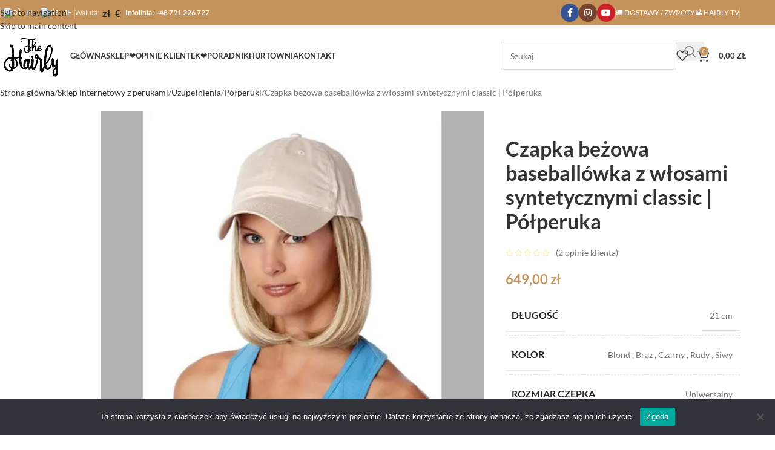

--- FILE ---
content_type: text/html; charset=UTF-8
request_url: https://hairly.pl/sklep/czapka-bezowa-baseballowka-z-wlosami-syntetycznymi-classic-polperuka/
body_size: 60872
content:
<!DOCTYPE html>
<html dir="ltr" lang="pl-PL" prefix="og: https://ogp.me/ns#">
<head><script data-no-optimize="1">var litespeed_docref=sessionStorage.getItem("litespeed_docref");litespeed_docref&&(Object.defineProperty(document,"referrer",{get:function(){return litespeed_docref}}),sessionStorage.removeItem("litespeed_docref"));</script>
	<meta charset="UTF-8">
	<link rel="profile" href="https://gmpg.org/xfn/11">
	<link rel="pingback" href="https://hairly.pl/xmlrpc.php">

	<script data-cfasync="false" data-no-defer="1" data-no-minify="1" data-no-optimize="1">var ewww_webp_supported=!1;function check_webp_feature(A,e){var w;e=void 0!==e?e:function(){},ewww_webp_supported?e(ewww_webp_supported):((w=new Image).onload=function(){ewww_webp_supported=0<w.width&&0<w.height,e&&e(ewww_webp_supported)},w.onerror=function(){e&&e(!1)},w.src="data:image/webp;base64,"+{alpha:"UklGRkoAAABXRUJQVlA4WAoAAAAQAAAAAAAAAAAAQUxQSAwAAAARBxAR/Q9ERP8DAABWUDggGAAAABQBAJ0BKgEAAQAAAP4AAA3AAP7mtQAAAA=="}[A])}check_webp_feature("alpha");</script><script data-cfasync="false" data-no-defer="1" data-no-minify="1" data-no-optimize="1">var Arrive=function(c,w){"use strict";if(c.MutationObserver&&"undefined"!=typeof HTMLElement){var r,a=0,u=(r=HTMLElement.prototype.matches||HTMLElement.prototype.webkitMatchesSelector||HTMLElement.prototype.mozMatchesSelector||HTMLElement.prototype.msMatchesSelector,{matchesSelector:function(e,t){return e instanceof HTMLElement&&r.call(e,t)},addMethod:function(e,t,r){var a=e[t];e[t]=function(){return r.length==arguments.length?r.apply(this,arguments):"function"==typeof a?a.apply(this,arguments):void 0}},callCallbacks:function(e,t){t&&t.options.onceOnly&&1==t.firedElems.length&&(e=[e[0]]);for(var r,a=0;r=e[a];a++)r&&r.callback&&r.callback.call(r.elem,r.elem);t&&t.options.onceOnly&&1==t.firedElems.length&&t.me.unbindEventWithSelectorAndCallback.call(t.target,t.selector,t.callback)},checkChildNodesRecursively:function(e,t,r,a){for(var i,n=0;i=e[n];n++)r(i,t,a)&&a.push({callback:t.callback,elem:i}),0<i.childNodes.length&&u.checkChildNodesRecursively(i.childNodes,t,r,a)},mergeArrays:function(e,t){var r,a={};for(r in e)e.hasOwnProperty(r)&&(a[r]=e[r]);for(r in t)t.hasOwnProperty(r)&&(a[r]=t[r]);return a},toElementsArray:function(e){return e=void 0!==e&&("number"!=typeof e.length||e===c)?[e]:e}}),e=(l.prototype.addEvent=function(e,t,r,a){a={target:e,selector:t,options:r,callback:a,firedElems:[]};return this._beforeAdding&&this._beforeAdding(a),this._eventsBucket.push(a),a},l.prototype.removeEvent=function(e){for(var t,r=this._eventsBucket.length-1;t=this._eventsBucket[r];r--)e(t)&&(this._beforeRemoving&&this._beforeRemoving(t),(t=this._eventsBucket.splice(r,1))&&t.length&&(t[0].callback=null))},l.prototype.beforeAdding=function(e){this._beforeAdding=e},l.prototype.beforeRemoving=function(e){this._beforeRemoving=e},l),t=function(i,n){var o=new e,l=this,s={fireOnAttributesModification:!1};return o.beforeAdding(function(t){var e=t.target;e!==c.document&&e!==c||(e=document.getElementsByTagName("html")[0]);var r=new MutationObserver(function(e){n.call(this,e,t)}),a=i(t.options);r.observe(e,a),t.observer=r,t.me=l}),o.beforeRemoving(function(e){e.observer.disconnect()}),this.bindEvent=function(e,t,r){t=u.mergeArrays(s,t);for(var a=u.toElementsArray(this),i=0;i<a.length;i++)o.addEvent(a[i],e,t,r)},this.unbindEvent=function(){var r=u.toElementsArray(this);o.removeEvent(function(e){for(var t=0;t<r.length;t++)if(this===w||e.target===r[t])return!0;return!1})},this.unbindEventWithSelectorOrCallback=function(r){var a=u.toElementsArray(this),i=r,e="function"==typeof r?function(e){for(var t=0;t<a.length;t++)if((this===w||e.target===a[t])&&e.callback===i)return!0;return!1}:function(e){for(var t=0;t<a.length;t++)if((this===w||e.target===a[t])&&e.selector===r)return!0;return!1};o.removeEvent(e)},this.unbindEventWithSelectorAndCallback=function(r,a){var i=u.toElementsArray(this);o.removeEvent(function(e){for(var t=0;t<i.length;t++)if((this===w||e.target===i[t])&&e.selector===r&&e.callback===a)return!0;return!1})},this},i=new function(){var s={fireOnAttributesModification:!1,onceOnly:!1,existing:!1};function n(e,t,r){return!(!u.matchesSelector(e,t.selector)||(e._id===w&&(e._id=a++),-1!=t.firedElems.indexOf(e._id)))&&(t.firedElems.push(e._id),!0)}var c=(i=new t(function(e){var t={attributes:!1,childList:!0,subtree:!0};return e.fireOnAttributesModification&&(t.attributes=!0),t},function(e,i){e.forEach(function(e){var t=e.addedNodes,r=e.target,a=[];null!==t&&0<t.length?u.checkChildNodesRecursively(t,i,n,a):"attributes"===e.type&&n(r,i)&&a.push({callback:i.callback,elem:r}),u.callCallbacks(a,i)})})).bindEvent;return i.bindEvent=function(e,t,r){t=void 0===r?(r=t,s):u.mergeArrays(s,t);var a=u.toElementsArray(this);if(t.existing){for(var i=[],n=0;n<a.length;n++)for(var o=a[n].querySelectorAll(e),l=0;l<o.length;l++)i.push({callback:r,elem:o[l]});if(t.onceOnly&&i.length)return r.call(i[0].elem,i[0].elem);setTimeout(u.callCallbacks,1,i)}c.call(this,e,t,r)},i},o=new function(){var a={};function i(e,t){return u.matchesSelector(e,t.selector)}var n=(o=new t(function(){return{childList:!0,subtree:!0}},function(e,r){e.forEach(function(e){var t=e.removedNodes,e=[];null!==t&&0<t.length&&u.checkChildNodesRecursively(t,r,i,e),u.callCallbacks(e,r)})})).bindEvent;return o.bindEvent=function(e,t,r){t=void 0===r?(r=t,a):u.mergeArrays(a,t),n.call(this,e,t,r)},o};d(HTMLElement.prototype),d(NodeList.prototype),d(HTMLCollection.prototype),d(HTMLDocument.prototype),d(Window.prototype);var n={};return s(i,n,"unbindAllArrive"),s(o,n,"unbindAllLeave"),n}function l(){this._eventsBucket=[],this._beforeAdding=null,this._beforeRemoving=null}function s(e,t,r){u.addMethod(t,r,e.unbindEvent),u.addMethod(t,r,e.unbindEventWithSelectorOrCallback),u.addMethod(t,r,e.unbindEventWithSelectorAndCallback)}function d(e){e.arrive=i.bindEvent,s(i,e,"unbindArrive"),e.leave=o.bindEvent,s(o,e,"unbindLeave")}}(window,void 0),ewww_webp_supported=!1;function check_webp_feature(e,t){var r;ewww_webp_supported?t(ewww_webp_supported):((r=new Image).onload=function(){ewww_webp_supported=0<r.width&&0<r.height,t(ewww_webp_supported)},r.onerror=function(){t(!1)},r.src="data:image/webp;base64,"+{alpha:"UklGRkoAAABXRUJQVlA4WAoAAAAQAAAAAAAAAAAAQUxQSAwAAAARBxAR/Q9ERP8DAABWUDggGAAAABQBAJ0BKgEAAQAAAP4AAA3AAP7mtQAAAA==",animation:"UklGRlIAAABXRUJQVlA4WAoAAAASAAAAAAAAAAAAQU5JTQYAAAD/////AABBTk1GJgAAAAAAAAAAAAAAAAAAAGQAAABWUDhMDQAAAC8AAAAQBxAREYiI/gcA"}[e])}function ewwwLoadImages(e){if(e){for(var t=document.querySelectorAll(".batch-image img, .image-wrapper a, .ngg-pro-masonry-item a, .ngg-galleria-offscreen-seo-wrapper a"),r=0,a=t.length;r<a;r++)ewwwAttr(t[r],"data-src",t[r].getAttribute("data-webp")),ewwwAttr(t[r],"data-thumbnail",t[r].getAttribute("data-webp-thumbnail"));for(var i=document.querySelectorAll("div.woocommerce-product-gallery__image"),r=0,a=i.length;r<a;r++)ewwwAttr(i[r],"data-thumb",i[r].getAttribute("data-webp-thumb"))}for(var n=document.querySelectorAll("video"),r=0,a=n.length;r<a;r++)ewwwAttr(n[r],"poster",e?n[r].getAttribute("data-poster-webp"):n[r].getAttribute("data-poster-image"));for(var o,l=document.querySelectorAll("img.ewww_webp_lazy_load"),r=0,a=l.length;r<a;r++)e&&(ewwwAttr(l[r],"data-lazy-srcset",l[r].getAttribute("data-lazy-srcset-webp")),ewwwAttr(l[r],"data-srcset",l[r].getAttribute("data-srcset-webp")),ewwwAttr(l[r],"data-lazy-src",l[r].getAttribute("data-lazy-src-webp")),ewwwAttr(l[r],"data-src",l[r].getAttribute("data-src-webp")),ewwwAttr(l[r],"data-orig-file",l[r].getAttribute("data-webp-orig-file")),ewwwAttr(l[r],"data-medium-file",l[r].getAttribute("data-webp-medium-file")),ewwwAttr(l[r],"data-large-file",l[r].getAttribute("data-webp-large-file")),null!=(o=l[r].getAttribute("srcset"))&&!1!==o&&o.includes("R0lGOD")&&ewwwAttr(l[r],"src",l[r].getAttribute("data-lazy-src-webp"))),l[r].className=l[r].className.replace(/\bewww_webp_lazy_load\b/,"");for(var s=document.querySelectorAll(".ewww_webp"),r=0,a=s.length;r<a;r++)e?(ewwwAttr(s[r],"srcset",s[r].getAttribute("data-srcset-webp")),ewwwAttr(s[r],"src",s[r].getAttribute("data-src-webp")),ewwwAttr(s[r],"data-orig-file",s[r].getAttribute("data-webp-orig-file")),ewwwAttr(s[r],"data-medium-file",s[r].getAttribute("data-webp-medium-file")),ewwwAttr(s[r],"data-large-file",s[r].getAttribute("data-webp-large-file")),ewwwAttr(s[r],"data-large_image",s[r].getAttribute("data-webp-large_image")),ewwwAttr(s[r],"data-src",s[r].getAttribute("data-webp-src"))):(ewwwAttr(s[r],"srcset",s[r].getAttribute("data-srcset-img")),ewwwAttr(s[r],"src",s[r].getAttribute("data-src-img"))),s[r].className=s[r].className.replace(/\bewww_webp\b/,"ewww_webp_loaded");window.jQuery&&jQuery.fn.isotope&&jQuery.fn.imagesLoaded&&(jQuery(".fusion-posts-container-infinite").imagesLoaded(function(){jQuery(".fusion-posts-container-infinite").hasClass("isotope")&&jQuery(".fusion-posts-container-infinite").isotope()}),jQuery(".fusion-portfolio:not(.fusion-recent-works) .fusion-portfolio-wrapper").imagesLoaded(function(){jQuery(".fusion-portfolio:not(.fusion-recent-works) .fusion-portfolio-wrapper").isotope()}))}function ewwwWebPInit(e){ewwwLoadImages(e),ewwwNggLoadGalleries(e),document.arrive(".ewww_webp",function(){ewwwLoadImages(e)}),document.arrive(".ewww_webp_lazy_load",function(){ewwwLoadImages(e)}),document.arrive("videos",function(){ewwwLoadImages(e)}),"loading"==document.readyState?document.addEventListener("DOMContentLoaded",ewwwJSONParserInit):("undefined"!=typeof galleries&&ewwwNggParseGalleries(e),ewwwWooParseVariations(e))}function ewwwAttr(e,t,r){null!=r&&!1!==r&&e.setAttribute(t,r)}function ewwwJSONParserInit(){"undefined"!=typeof galleries&&check_webp_feature("alpha",ewwwNggParseGalleries),check_webp_feature("alpha",ewwwWooParseVariations)}function ewwwWooParseVariations(e){if(e)for(var t=document.querySelectorAll("form.variations_form"),r=0,a=t.length;r<a;r++){var i=t[r].getAttribute("data-product_variations"),n=!1;try{for(var o in i=JSON.parse(i))void 0!==i[o]&&void 0!==i[o].image&&(void 0!==i[o].image.src_webp&&(i[o].image.src=i[o].image.src_webp,n=!0),void 0!==i[o].image.srcset_webp&&(i[o].image.srcset=i[o].image.srcset_webp,n=!0),void 0!==i[o].image.full_src_webp&&(i[o].image.full_src=i[o].image.full_src_webp,n=!0),void 0!==i[o].image.gallery_thumbnail_src_webp&&(i[o].image.gallery_thumbnail_src=i[o].image.gallery_thumbnail_src_webp,n=!0),void 0!==i[o].image.thumb_src_webp&&(i[o].image.thumb_src=i[o].image.thumb_src_webp,n=!0));n&&ewwwAttr(t[r],"data-product_variations",JSON.stringify(i))}catch(e){}}}function ewwwNggParseGalleries(e){if(e)for(var t in galleries){var r=galleries[t];galleries[t].images_list=ewwwNggParseImageList(r.images_list)}}function ewwwNggLoadGalleries(e){e&&document.addEventListener("ngg.galleria.themeadded",function(e,t){window.ngg_galleria._create_backup=window.ngg_galleria.create,window.ngg_galleria.create=function(e,t){var r=$(e).data("id");return galleries["gallery_"+r].images_list=ewwwNggParseImageList(galleries["gallery_"+r].images_list),window.ngg_galleria._create_backup(e,t)}})}function ewwwNggParseImageList(e){for(var t in e){var r=e[t];if(void 0!==r["image-webp"]&&(e[t].image=r["image-webp"],delete e[t]["image-webp"]),void 0!==r["thumb-webp"]&&(e[t].thumb=r["thumb-webp"],delete e[t]["thumb-webp"]),void 0!==r.full_image_webp&&(e[t].full_image=r.full_image_webp,delete e[t].full_image_webp),void 0!==r.srcsets)for(var a in r.srcsets)nggSrcset=r.srcsets[a],void 0!==r.srcsets[a+"-webp"]&&(e[t].srcsets[a]=r.srcsets[a+"-webp"],delete e[t].srcsets[a+"-webp"]);if(void 0!==r.full_srcsets)for(var i in r.full_srcsets)nggFSrcset=r.full_srcsets[i],void 0!==r.full_srcsets[i+"-webp"]&&(e[t].full_srcsets[i]=r.full_srcsets[i+"-webp"],delete e[t].full_srcsets[i+"-webp"])}return e}check_webp_feature("alpha",ewwwWebPInit);</script><title>⭐ Czapka beżowa baseballówka z włosami syntetycznymi classic | Półperuka | hairly.pl</title>
	
	
		<!-- All in One SEO Pro 4.6.5 - aioseo.com -->
		<meta name="description" content="Czapka beżowa baseballówka z włosami syntetycznymi classic | Półperuka w kategorii Półperuki marki Henry Margu" />
		<meta name="robots" content="max-image-preview:large" />
		<link rel="canonical" href="https://hairly.pl/sklep/czapka-bezowa-baseballowka-z-wlosami-syntetycznymi-classic-polperuka/" />
		<meta name="generator" content="All in One SEO Pro (AIOSEO) 4.6.5" />

		<!-- Global site tag (gtag.js) - Google Analytics -->
<script src="https://www.googletagmanager.com/gtag/js?id=UA-162972602-1" defer data-deferred="1"></script>
<script src="[data-uri]" defer></script>
<!-- Google tag (gtag.js) --> <script src="https://www.googletagmanager.com/gtag/js?id=G-FNGVQ2DP2B" defer data-deferred="1"></script> <script src="[data-uri]" defer></script>
		<meta property="og:locale" content="pl_PL" />
		<meta property="og:site_name" content="hairly.pl" />
		<meta property="og:type" content="article" />
		<meta property="og:title" content="⭐ Czapka beżowa baseballówka z włosami syntetycznymi classic | Półperuka | hairly.pl" />
		<meta property="og:description" content="Czapka beżowa baseballówka z włosami syntetycznymi classic | Półperuka w kategorii Półperuki marki Henry Margu" />
		<meta property="og:url" content="https://hairly.pl/sklep/czapka-bezowa-baseballowka-z-wlosami-syntetycznymi-classic-polperuka/" />
		<meta property="og:image" content="https://hairly.pl/wp-content/uploads/2021/04/8228_Classic-Hat-Beige_16H.jpg" />
		<meta property="og:image:secure_url" content="https://hairly.pl/wp-content/uploads/2021/04/8228_Classic-Hat-Beige_16H.jpg" />
		<meta property="og:image:width" content="600" />
		<meta property="og:image:height" content="700" />
		<meta property="article:published_time" content="2021-04-18T14:04:50+00:00" />
		<meta property="article:modified_time" content="2023-10-29T22:05:06+00:00" />
		<meta property="article:publisher" content="https://www.facebook.com/HairlyPolska/" />
		<meta name="twitter:card" content="summary" />
		<meta name="twitter:title" content="⭐ Czapka beżowa baseballówka z włosami syntetycznymi classic | Półperuka | hairly.pl" />
		<meta name="twitter:description" content="Czapka beżowa baseballówka z włosami syntetycznymi classic | Półperuka w kategorii Półperuki marki Henry Margu" />
		<meta name="twitter:image" content="https://hairly.pl/wp-content/uploads/2021/04/8228_Classic-Hat-Beige_16H.jpg" />
		<script type="application/ld+json" class="aioseo-schema">
			{"@context":"https:\/\/schema.org","@graph":[{"@type":"BreadcrumbList","@id":"https:\/\/hairly.pl\/sklep\/czapka-bezowa-baseballowka-z-wlosami-syntetycznymi-classic-polperuka\/#breadcrumblist","itemListElement":[{"@type":"ListItem","@id":"https:\/\/hairly.pl\/#listItem","position":1,"name":"Dom","item":"https:\/\/hairly.pl\/","nextItem":"https:\/\/hairly.pl\/sklep\/czapka-bezowa-baseballowka-z-wlosami-syntetycznymi-classic-polperuka\/#listItem"},{"@type":"ListItem","@id":"https:\/\/hairly.pl\/sklep\/czapka-bezowa-baseballowka-z-wlosami-syntetycznymi-classic-polperuka\/#listItem","position":2,"name":"Czapka be\u017cowa baseball\u00f3wka z w\u0142osami syntetycznymi classic | P\u00f3\u0142peruka","previousItem":"https:\/\/hairly.pl\/#listItem"}]},{"@type":"Organization","@id":"https:\/\/hairly.pl\/#organization","name":"hairly.pl - Damskie Profesjonalne Peruki syntetyczne & naturalne","description":"Peruki naturalne \/ Peruki syntetyczne \/ Peruki medyczne","url":"https:\/\/hairly.pl\/","telephone":"+48791226727","logo":{"@type":"ImageObject","url":"https:\/\/hairly.pl\/wp-content\/uploads\/2020\/04\/favicobig-1.png","@id":"https:\/\/hairly.pl\/sklep\/czapka-bezowa-baseballowka-z-wlosami-syntetycznymi-classic-polperuka\/#organizationLogo","width":512,"height":512},"image":{"@id":"https:\/\/hairly.pl\/sklep\/czapka-bezowa-baseballowka-z-wlosami-syntetycznymi-classic-polperuka\/#organizationLogo"},"sameAs":["https:\/\/www.instagram.com\/hairly.pl\/"]},{"@type":"Product","@id":"https:\/\/hairly.pl\/sklep\/czapka-bezowa-baseballowka-z-wlosami-syntetycznymi-classic-polperuka\/#wooCommerceProduct","name":"Czapka be\u017cowa baseball\u00f3wka z w\u0142osami syntetycznymi classic | P\u00f3\u0142peruka","url":"https:\/\/hairly.pl\/sklep\/czapka-bezowa-baseballowka-z-wlosami-syntetycznymi-classic-polperuka\/","sku":"HM-8228-CLASSIC HAT BEI","image":{"@type":"ImageObject","url":"https:\/\/hairly.pl\/wp-content\/uploads\/2021\/04\/8228_Classic-Hat-Beige_16H.jpg","@id":"https:\/\/hairly.pl\/sklep\/czapka-bezowa-baseballowka-z-wlosami-syntetycznymi-classic-polperuka\/#productImage","width":600,"height":700,"caption":"8228_Classic-Hat-Beige_16H"},"offers":[{"@type":"Offer","url":"https:\/\/hairly.pl\/sklep\/czapka-bezowa-baseballowka-z-wlosami-syntetycznymi-classic-polperuka\/#wooCommerceOffer","price":649,"priceCurrency":"PLN","category":"P\u00f3\u0142peruki","availability":"https:\/\/schema.org\/PreOrder","shippingDetails":[{"@type":"OfferShippingDetails","shippingRate":{"@type":"MonetaryAmount","value":"10.56","currency":"PLN"},"shippingDestination":{"@type":"DefinedRegion","addressCountry":"PL"}},{"@type":"OfferShippingDetails","shippingRate":{"@type":"MonetaryAmount","value":"45.84","currency":"PLN"},"shippingDestination":{"@type":"DefinedRegion","addressCountry":"DE"}},{"@type":"OfferShippingDetails","shippingRate":{"@type":"MonetaryAmount","value":"50.72","currency":"PLN"},"shippingDestination":{"@type":"DefinedRegion","addressCountry":"NL"}},{"@type":"OfferShippingDetails","shippingRate":{"@type":"MonetaryAmount","value":"56.58","currency":"PLN"},"shippingDestination":{"@type":"DefinedRegion","addressCountry":"GB"}},{"@type":"OfferShippingDetails","shippingRate":{"@type":"MonetaryAmount","value":"56.58","currency":"PLN"},"shippingDestination":{"@type":"DefinedRegion","addressCountry":"IT"}},{"@type":"OfferShippingDetails","shippingRate":{"@type":"MonetaryAmount","value":"84.87","currency":"PLN"},"shippingDestination":{"@type":"DefinedRegion","addressCountry":"IE"}},{"@type":"OfferShippingDetails","shippingRate":{"@type":"MonetaryAmount","value":"86.39","currency":"PLN"},"shippingDestination":{"@type":"DefinedRegion","addressCountry":"SE"}},{"@type":"OfferShippingDetails","shippingRate":{"@type":"MonetaryAmount","value":"75.11","currency":"PLN"},"shippingDestination":{"@type":"DefinedRegion","addressCountry":"MC"}},{"@type":"OfferShippingDetails","shippingRate":{"@type":"MonetaryAmount","value":"82.92","currency":"PLN"},"shippingDestination":{"@type":"DefinedRegion","addressCountry":"FI"}},{"@type":"OfferShippingDetails","shippingRate":{"@type":"MonetaryAmount","value":"63.40","currency":"PLN"},"shippingDestination":{"@type":"DefinedRegion","addressCountry":"LT"}},{"@type":"OfferShippingDetails","shippingRate":{"@type":"MonetaryAmount","value":"46.82","currency":"PLN"},"shippingDestination":{"@type":"DefinedRegion","addressCountry":"CZ"}},{"@type":"OfferShippingDetails","shippingRate":{"@type":"MonetaryAmount","value":"66.33","currency":"PLN"},"shippingDestination":{"@type":"DefinedRegion","addressCountry":"EE"}},{"@type":"OfferShippingDetails","shippingRate":{"@type":"MonetaryAmount","value":"54.23","currency":"PLN"},"shippingDestination":{"@type":"DefinedRegion","addressCountry":"HU"}},{"@type":"OfferShippingDetails","shippingRate":{"@type":"MonetaryAmount","value":"59.99","currency":"PLN"},"shippingDestination":{"@type":"DefinedRegion","addressCountry":"LV"}},{"@type":"OfferShippingDetails","shippingRate":{"@type":"MonetaryAmount","value":"65.99","currency":"PLN"},"shippingDestination":{"@type":"DefinedRegion","addressCountry":"SI"}},{"@type":"OfferShippingDetails","shippingRate":{"@type":"MonetaryAmount","value":"47.99","currency":"PLN"},"shippingDestination":{"@type":"DefinedRegion","addressCountry":"SK"}},{"@type":"OfferShippingDetails","shippingRate":{"@type":"MonetaryAmount","value":"287.80","currency":"PLN"},"shippingDestination":{"@type":"DefinedRegion","addressCountry":"CH"}},{"@type":"OfferShippingDetails","shippingRate":{"@type":"MonetaryAmount","value":"79.97","currency":"PLN"},"shippingDestination":{"@type":"DefinedRegion","addressCountry":"PT"}},{"@type":"OfferShippingDetails","shippingRate":{"@type":"MonetaryAmount","value":"10.56","currency":"PLN"},"shippingDestination":{"@type":"DefinedRegion","addressCountry":"PL"}},{"@type":"OfferShippingDetails","shippingRate":{"@type":"MonetaryAmount","value":"47.53","currency":"PLN"},"shippingDestination":{"@type":"DefinedRegion","addressCountry":"AT"}},{"@type":"OfferShippingDetails","shippingRate":{"@type":"MonetaryAmount","value":"65.02","currency":"PLN"},"shippingDestination":{"@type":"DefinedRegion","addressCountry":"BE"}},{"@type":"OfferShippingDetails","shippingRate":{"@type":"MonetaryAmount","value":"50.00","currency":"PLN"},"shippingDestination":{"@type":"DefinedRegion","addressCountry":"DK"}},{"@type":"OfferShippingDetails","shippingRate":{"@type":"MonetaryAmount","value":"53.00","currency":"PLN"},"shippingDestination":{"@type":"DefinedRegion","addressCountry":"HR"}}],"priceSpecification":{"@type":"PriceSpecification","price":649,"priceCurrency":"PLN","valueAddedTaxIncluded":"true"},"seller":{"@type":"Organization","@id":"https:\/\/hairly.pl\/#organization"},"itemOffered":"Czapka be\u017cowa baseball\u00f3wka z w\u0142osami syntetycznymi classic | P\u00f3\u0142peruka - hm-12ah"},{"@type":"Offer","url":"https:\/\/hairly.pl\/sklep\/czapka-bezowa-baseballowka-z-wlosami-syntetycznymi-classic-polperuka\/#wooCommerceOffer","price":649,"priceCurrency":"PLN","category":"P\u00f3\u0142peruki","availability":"https:\/\/schema.org\/PreOrder","shippingDetails":[{"@type":"OfferShippingDetails","shippingRate":{"@type":"MonetaryAmount","value":"10.56","currency":"PLN"},"shippingDestination":{"@type":"DefinedRegion","addressCountry":"PL"}},{"@type":"OfferShippingDetails","shippingRate":{"@type":"MonetaryAmount","value":"45.84","currency":"PLN"},"shippingDestination":{"@type":"DefinedRegion","addressCountry":"DE"}},{"@type":"OfferShippingDetails","shippingRate":{"@type":"MonetaryAmount","value":"50.72","currency":"PLN"},"shippingDestination":{"@type":"DefinedRegion","addressCountry":"NL"}},{"@type":"OfferShippingDetails","shippingRate":{"@type":"MonetaryAmount","value":"56.58","currency":"PLN"},"shippingDestination":{"@type":"DefinedRegion","addressCountry":"GB"}},{"@type":"OfferShippingDetails","shippingRate":{"@type":"MonetaryAmount","value":"56.58","currency":"PLN"},"shippingDestination":{"@type":"DefinedRegion","addressCountry":"IT"}},{"@type":"OfferShippingDetails","shippingRate":{"@type":"MonetaryAmount","value":"84.87","currency":"PLN"},"shippingDestination":{"@type":"DefinedRegion","addressCountry":"IE"}},{"@type":"OfferShippingDetails","shippingRate":{"@type":"MonetaryAmount","value":"86.39","currency":"PLN"},"shippingDestination":{"@type":"DefinedRegion","addressCountry":"SE"}},{"@type":"OfferShippingDetails","shippingRate":{"@type":"MonetaryAmount","value":"75.11","currency":"PLN"},"shippingDestination":{"@type":"DefinedRegion","addressCountry":"MC"}},{"@type":"OfferShippingDetails","shippingRate":{"@type":"MonetaryAmount","value":"82.92","currency":"PLN"},"shippingDestination":{"@type":"DefinedRegion","addressCountry":"FI"}},{"@type":"OfferShippingDetails","shippingRate":{"@type":"MonetaryAmount","value":"63.40","currency":"PLN"},"shippingDestination":{"@type":"DefinedRegion","addressCountry":"LT"}},{"@type":"OfferShippingDetails","shippingRate":{"@type":"MonetaryAmount","value":"46.82","currency":"PLN"},"shippingDestination":{"@type":"DefinedRegion","addressCountry":"CZ"}},{"@type":"OfferShippingDetails","shippingRate":{"@type":"MonetaryAmount","value":"66.33","currency":"PLN"},"shippingDestination":{"@type":"DefinedRegion","addressCountry":"EE"}},{"@type":"OfferShippingDetails","shippingRate":{"@type":"MonetaryAmount","value":"54.23","currency":"PLN"},"shippingDestination":{"@type":"DefinedRegion","addressCountry":"HU"}},{"@type":"OfferShippingDetails","shippingRate":{"@type":"MonetaryAmount","value":"59.99","currency":"PLN"},"shippingDestination":{"@type":"DefinedRegion","addressCountry":"LV"}},{"@type":"OfferShippingDetails","shippingRate":{"@type":"MonetaryAmount","value":"65.99","currency":"PLN"},"shippingDestination":{"@type":"DefinedRegion","addressCountry":"SI"}},{"@type":"OfferShippingDetails","shippingRate":{"@type":"MonetaryAmount","value":"47.99","currency":"PLN"},"shippingDestination":{"@type":"DefinedRegion","addressCountry":"SK"}},{"@type":"OfferShippingDetails","shippingRate":{"@type":"MonetaryAmount","value":"287.80","currency":"PLN"},"shippingDestination":{"@type":"DefinedRegion","addressCountry":"CH"}},{"@type":"OfferShippingDetails","shippingRate":{"@type":"MonetaryAmount","value":"79.97","currency":"PLN"},"shippingDestination":{"@type":"DefinedRegion","addressCountry":"PT"}},{"@type":"OfferShippingDetails","shippingRate":{"@type":"MonetaryAmount","value":"10.56","currency":"PLN"},"shippingDestination":{"@type":"DefinedRegion","addressCountry":"PL"}},{"@type":"OfferShippingDetails","shippingRate":{"@type":"MonetaryAmount","value":"47.53","currency":"PLN"},"shippingDestination":{"@type":"DefinedRegion","addressCountry":"AT"}},{"@type":"OfferShippingDetails","shippingRate":{"@type":"MonetaryAmount","value":"65.02","currency":"PLN"},"shippingDestination":{"@type":"DefinedRegion","addressCountry":"BE"}},{"@type":"OfferShippingDetails","shippingRate":{"@type":"MonetaryAmount","value":"50.00","currency":"PLN"},"shippingDestination":{"@type":"DefinedRegion","addressCountry":"DK"}},{"@type":"OfferShippingDetails","shippingRate":{"@type":"MonetaryAmount","value":"53.00","currency":"PLN"},"shippingDestination":{"@type":"DefinedRegion","addressCountry":"HR"}}],"priceSpecification":{"@type":"PriceSpecification","price":649,"priceCurrency":"PLN","valueAddedTaxIncluded":"true"},"seller":{"@type":"Organization","@id":"https:\/\/hairly.pl\/#organization"},"itemOffered":"Czapka be\u017cowa baseball\u00f3wka z w\u0142osami syntetycznymi classic | P\u00f3\u0142peruka - hm-12h"},{"@type":"Offer","url":"https:\/\/hairly.pl\/sklep\/czapka-bezowa-baseballowka-z-wlosami-syntetycznymi-classic-polperuka\/#wooCommerceOffer","price":649,"priceCurrency":"PLN","category":"P\u00f3\u0142peruki","availability":"https:\/\/schema.org\/PreOrder","shippingDetails":[{"@type":"OfferShippingDetails","shippingRate":{"@type":"MonetaryAmount","value":"10.56","currency":"PLN"},"shippingDestination":{"@type":"DefinedRegion","addressCountry":"PL"}},{"@type":"OfferShippingDetails","shippingRate":{"@type":"MonetaryAmount","value":"45.84","currency":"PLN"},"shippingDestination":{"@type":"DefinedRegion","addressCountry":"DE"}},{"@type":"OfferShippingDetails","shippingRate":{"@type":"MonetaryAmount","value":"50.72","currency":"PLN"},"shippingDestination":{"@type":"DefinedRegion","addressCountry":"NL"}},{"@type":"OfferShippingDetails","shippingRate":{"@type":"MonetaryAmount","value":"56.58","currency":"PLN"},"shippingDestination":{"@type":"DefinedRegion","addressCountry":"GB"}},{"@type":"OfferShippingDetails","shippingRate":{"@type":"MonetaryAmount","value":"56.58","currency":"PLN"},"shippingDestination":{"@type":"DefinedRegion","addressCountry":"IT"}},{"@type":"OfferShippingDetails","shippingRate":{"@type":"MonetaryAmount","value":"84.87","currency":"PLN"},"shippingDestination":{"@type":"DefinedRegion","addressCountry":"IE"}},{"@type":"OfferShippingDetails","shippingRate":{"@type":"MonetaryAmount","value":"86.39","currency":"PLN"},"shippingDestination":{"@type":"DefinedRegion","addressCountry":"SE"}},{"@type":"OfferShippingDetails","shippingRate":{"@type":"MonetaryAmount","value":"75.11","currency":"PLN"},"shippingDestination":{"@type":"DefinedRegion","addressCountry":"MC"}},{"@type":"OfferShippingDetails","shippingRate":{"@type":"MonetaryAmount","value":"82.92","currency":"PLN"},"shippingDestination":{"@type":"DefinedRegion","addressCountry":"FI"}},{"@type":"OfferShippingDetails","shippingRate":{"@type":"MonetaryAmount","value":"63.40","currency":"PLN"},"shippingDestination":{"@type":"DefinedRegion","addressCountry":"LT"}},{"@type":"OfferShippingDetails","shippingRate":{"@type":"MonetaryAmount","value":"46.82","currency":"PLN"},"shippingDestination":{"@type":"DefinedRegion","addressCountry":"CZ"}},{"@type":"OfferShippingDetails","shippingRate":{"@type":"MonetaryAmount","value":"66.33","currency":"PLN"},"shippingDestination":{"@type":"DefinedRegion","addressCountry":"EE"}},{"@type":"OfferShippingDetails","shippingRate":{"@type":"MonetaryAmount","value":"54.23","currency":"PLN"},"shippingDestination":{"@type":"DefinedRegion","addressCountry":"HU"}},{"@type":"OfferShippingDetails","shippingRate":{"@type":"MonetaryAmount","value":"59.99","currency":"PLN"},"shippingDestination":{"@type":"DefinedRegion","addressCountry":"LV"}},{"@type":"OfferShippingDetails","shippingRate":{"@type":"MonetaryAmount","value":"65.99","currency":"PLN"},"shippingDestination":{"@type":"DefinedRegion","addressCountry":"SI"}},{"@type":"OfferShippingDetails","shippingRate":{"@type":"MonetaryAmount","value":"47.99","currency":"PLN"},"shippingDestination":{"@type":"DefinedRegion","addressCountry":"SK"}},{"@type":"OfferShippingDetails","shippingRate":{"@type":"MonetaryAmount","value":"287.80","currency":"PLN"},"shippingDestination":{"@type":"DefinedRegion","addressCountry":"CH"}},{"@type":"OfferShippingDetails","shippingRate":{"@type":"MonetaryAmount","value":"79.97","currency":"PLN"},"shippingDestination":{"@type":"DefinedRegion","addressCountry":"PT"}},{"@type":"OfferShippingDetails","shippingRate":{"@type":"MonetaryAmount","value":"10.56","currency":"PLN"},"shippingDestination":{"@type":"DefinedRegion","addressCountry":"PL"}},{"@type":"OfferShippingDetails","shippingRate":{"@type":"MonetaryAmount","value":"47.53","currency":"PLN"},"shippingDestination":{"@type":"DefinedRegion","addressCountry":"AT"}},{"@type":"OfferShippingDetails","shippingRate":{"@type":"MonetaryAmount","value":"65.02","currency":"PLN"},"shippingDestination":{"@type":"DefinedRegion","addressCountry":"BE"}},{"@type":"OfferShippingDetails","shippingRate":{"@type":"MonetaryAmount","value":"50.00","currency":"PLN"},"shippingDestination":{"@type":"DefinedRegion","addressCountry":"DK"}},{"@type":"OfferShippingDetails","shippingRate":{"@type":"MonetaryAmount","value":"53.00","currency":"PLN"},"shippingDestination":{"@type":"DefinedRegion","addressCountry":"HR"}}],"priceSpecification":{"@type":"PriceSpecification","price":649,"priceCurrency":"PLN","valueAddedTaxIncluded":"true"},"seller":{"@type":"Organization","@id":"https:\/\/hairly.pl\/#organization"},"itemOffered":"Czapka be\u017cowa baseball\u00f3wka z w\u0142osami syntetycznymi classic | P\u00f3\u0142peruka - hm-14h"},{"@type":"Offer","url":"https:\/\/hairly.pl\/sklep\/czapka-bezowa-baseballowka-z-wlosami-syntetycznymi-classic-polperuka\/#wooCommerceOffer","price":649,"priceCurrency":"PLN","category":"P\u00f3\u0142peruki","availability":"https:\/\/schema.org\/PreOrder","shippingDetails":[{"@type":"OfferShippingDetails","shippingRate":{"@type":"MonetaryAmount","value":"10.56","currency":"PLN"},"shippingDestination":{"@type":"DefinedRegion","addressCountry":"PL"}},{"@type":"OfferShippingDetails","shippingRate":{"@type":"MonetaryAmount","value":"45.84","currency":"PLN"},"shippingDestination":{"@type":"DefinedRegion","addressCountry":"DE"}},{"@type":"OfferShippingDetails","shippingRate":{"@type":"MonetaryAmount","value":"50.72","currency":"PLN"},"shippingDestination":{"@type":"DefinedRegion","addressCountry":"NL"}},{"@type":"OfferShippingDetails","shippingRate":{"@type":"MonetaryAmount","value":"56.58","currency":"PLN"},"shippingDestination":{"@type":"DefinedRegion","addressCountry":"GB"}},{"@type":"OfferShippingDetails","shippingRate":{"@type":"MonetaryAmount","value":"56.58","currency":"PLN"},"shippingDestination":{"@type":"DefinedRegion","addressCountry":"IT"}},{"@type":"OfferShippingDetails","shippingRate":{"@type":"MonetaryAmount","value":"84.87","currency":"PLN"},"shippingDestination":{"@type":"DefinedRegion","addressCountry":"IE"}},{"@type":"OfferShippingDetails","shippingRate":{"@type":"MonetaryAmount","value":"86.39","currency":"PLN"},"shippingDestination":{"@type":"DefinedRegion","addressCountry":"SE"}},{"@type":"OfferShippingDetails","shippingRate":{"@type":"MonetaryAmount","value":"75.11","currency":"PLN"},"shippingDestination":{"@type":"DefinedRegion","addressCountry":"MC"}},{"@type":"OfferShippingDetails","shippingRate":{"@type":"MonetaryAmount","value":"82.92","currency":"PLN"},"shippingDestination":{"@type":"DefinedRegion","addressCountry":"FI"}},{"@type":"OfferShippingDetails","shippingRate":{"@type":"MonetaryAmount","value":"63.40","currency":"PLN"},"shippingDestination":{"@type":"DefinedRegion","addressCountry":"LT"}},{"@type":"OfferShippingDetails","shippingRate":{"@type":"MonetaryAmount","value":"46.82","currency":"PLN"},"shippingDestination":{"@type":"DefinedRegion","addressCountry":"CZ"}},{"@type":"OfferShippingDetails","shippingRate":{"@type":"MonetaryAmount","value":"66.33","currency":"PLN"},"shippingDestination":{"@type":"DefinedRegion","addressCountry":"EE"}},{"@type":"OfferShippingDetails","shippingRate":{"@type":"MonetaryAmount","value":"54.23","currency":"PLN"},"shippingDestination":{"@type":"DefinedRegion","addressCountry":"HU"}},{"@type":"OfferShippingDetails","shippingRate":{"@type":"MonetaryAmount","value":"59.99","currency":"PLN"},"shippingDestination":{"@type":"DefinedRegion","addressCountry":"LV"}},{"@type":"OfferShippingDetails","shippingRate":{"@type":"MonetaryAmount","value":"65.99","currency":"PLN"},"shippingDestination":{"@type":"DefinedRegion","addressCountry":"SI"}},{"@type":"OfferShippingDetails","shippingRate":{"@type":"MonetaryAmount","value":"47.99","currency":"PLN"},"shippingDestination":{"@type":"DefinedRegion","addressCountry":"SK"}},{"@type":"OfferShippingDetails","shippingRate":{"@type":"MonetaryAmount","value":"287.80","currency":"PLN"},"shippingDestination":{"@type":"DefinedRegion","addressCountry":"CH"}},{"@type":"OfferShippingDetails","shippingRate":{"@type":"MonetaryAmount","value":"79.97","currency":"PLN"},"shippingDestination":{"@type":"DefinedRegion","addressCountry":"PT"}},{"@type":"OfferShippingDetails","shippingRate":{"@type":"MonetaryAmount","value":"10.56","currency":"PLN"},"shippingDestination":{"@type":"DefinedRegion","addressCountry":"PL"}},{"@type":"OfferShippingDetails","shippingRate":{"@type":"MonetaryAmount","value":"47.53","currency":"PLN"},"shippingDestination":{"@type":"DefinedRegion","addressCountry":"AT"}},{"@type":"OfferShippingDetails","shippingRate":{"@type":"MonetaryAmount","value":"65.02","currency":"PLN"},"shippingDestination":{"@type":"DefinedRegion","addressCountry":"BE"}},{"@type":"OfferShippingDetails","shippingRate":{"@type":"MonetaryAmount","value":"50.00","currency":"PLN"},"shippingDestination":{"@type":"DefinedRegion","addressCountry":"DK"}},{"@type":"OfferShippingDetails","shippingRate":{"@type":"MonetaryAmount","value":"53.00","currency":"PLN"},"shippingDestination":{"@type":"DefinedRegion","addressCountry":"HR"}}],"priceSpecification":{"@type":"PriceSpecification","price":649,"priceCurrency":"PLN","valueAddedTaxIncluded":"true"},"seller":{"@type":"Organization","@id":"https:\/\/hairly.pl\/#organization"},"itemOffered":"Czapka be\u017cowa baseball\u00f3wka z w\u0142osami syntetycznymi classic | P\u00f3\u0142peruka - hm-16h"},{"@type":"Offer","url":"https:\/\/hairly.pl\/sklep\/czapka-bezowa-baseballowka-z-wlosami-syntetycznymi-classic-polperuka\/#wooCommerceOffer","price":649,"priceCurrency":"PLN","category":"P\u00f3\u0142peruki","availability":"https:\/\/schema.org\/PreOrder","shippingDetails":[{"@type":"OfferShippingDetails","shippingRate":{"@type":"MonetaryAmount","value":"10.56","currency":"PLN"},"shippingDestination":{"@type":"DefinedRegion","addressCountry":"PL"}},{"@type":"OfferShippingDetails","shippingRate":{"@type":"MonetaryAmount","value":"45.84","currency":"PLN"},"shippingDestination":{"@type":"DefinedRegion","addressCountry":"DE"}},{"@type":"OfferShippingDetails","shippingRate":{"@type":"MonetaryAmount","value":"50.72","currency":"PLN"},"shippingDestination":{"@type":"DefinedRegion","addressCountry":"NL"}},{"@type":"OfferShippingDetails","shippingRate":{"@type":"MonetaryAmount","value":"56.58","currency":"PLN"},"shippingDestination":{"@type":"DefinedRegion","addressCountry":"GB"}},{"@type":"OfferShippingDetails","shippingRate":{"@type":"MonetaryAmount","value":"56.58","currency":"PLN"},"shippingDestination":{"@type":"DefinedRegion","addressCountry":"IT"}},{"@type":"OfferShippingDetails","shippingRate":{"@type":"MonetaryAmount","value":"84.87","currency":"PLN"},"shippingDestination":{"@type":"DefinedRegion","addressCountry":"IE"}},{"@type":"OfferShippingDetails","shippingRate":{"@type":"MonetaryAmount","value":"86.39","currency":"PLN"},"shippingDestination":{"@type":"DefinedRegion","addressCountry":"SE"}},{"@type":"OfferShippingDetails","shippingRate":{"@type":"MonetaryAmount","value":"75.11","currency":"PLN"},"shippingDestination":{"@type":"DefinedRegion","addressCountry":"MC"}},{"@type":"OfferShippingDetails","shippingRate":{"@type":"MonetaryAmount","value":"82.92","currency":"PLN"},"shippingDestination":{"@type":"DefinedRegion","addressCountry":"FI"}},{"@type":"OfferShippingDetails","shippingRate":{"@type":"MonetaryAmount","value":"63.40","currency":"PLN"},"shippingDestination":{"@type":"DefinedRegion","addressCountry":"LT"}},{"@type":"OfferShippingDetails","shippingRate":{"@type":"MonetaryAmount","value":"46.82","currency":"PLN"},"shippingDestination":{"@type":"DefinedRegion","addressCountry":"CZ"}},{"@type":"OfferShippingDetails","shippingRate":{"@type":"MonetaryAmount","value":"66.33","currency":"PLN"},"shippingDestination":{"@type":"DefinedRegion","addressCountry":"EE"}},{"@type":"OfferShippingDetails","shippingRate":{"@type":"MonetaryAmount","value":"54.23","currency":"PLN"},"shippingDestination":{"@type":"DefinedRegion","addressCountry":"HU"}},{"@type":"OfferShippingDetails","shippingRate":{"@type":"MonetaryAmount","value":"59.99","currency":"PLN"},"shippingDestination":{"@type":"DefinedRegion","addressCountry":"LV"}},{"@type":"OfferShippingDetails","shippingRate":{"@type":"MonetaryAmount","value":"65.99","currency":"PLN"},"shippingDestination":{"@type":"DefinedRegion","addressCountry":"SI"}},{"@type":"OfferShippingDetails","shippingRate":{"@type":"MonetaryAmount","value":"47.99","currency":"PLN"},"shippingDestination":{"@type":"DefinedRegion","addressCountry":"SK"}},{"@type":"OfferShippingDetails","shippingRate":{"@type":"MonetaryAmount","value":"287.80","currency":"PLN"},"shippingDestination":{"@type":"DefinedRegion","addressCountry":"CH"}},{"@type":"OfferShippingDetails","shippingRate":{"@type":"MonetaryAmount","value":"79.97","currency":"PLN"},"shippingDestination":{"@type":"DefinedRegion","addressCountry":"PT"}},{"@type":"OfferShippingDetails","shippingRate":{"@type":"MonetaryAmount","value":"10.56","currency":"PLN"},"shippingDestination":{"@type":"DefinedRegion","addressCountry":"PL"}},{"@type":"OfferShippingDetails","shippingRate":{"@type":"MonetaryAmount","value":"47.53","currency":"PLN"},"shippingDestination":{"@type":"DefinedRegion","addressCountry":"AT"}},{"@type":"OfferShippingDetails","shippingRate":{"@type":"MonetaryAmount","value":"65.02","currency":"PLN"},"shippingDestination":{"@type":"DefinedRegion","addressCountry":"BE"}},{"@type":"OfferShippingDetails","shippingRate":{"@type":"MonetaryAmount","value":"50.00","currency":"PLN"},"shippingDestination":{"@type":"DefinedRegion","addressCountry":"DK"}},{"@type":"OfferShippingDetails","shippingRate":{"@type":"MonetaryAmount","value":"53.00","currency":"PLN"},"shippingDestination":{"@type":"DefinedRegion","addressCountry":"HR"}}],"priceSpecification":{"@type":"PriceSpecification","price":649,"priceCurrency":"PLN","valueAddedTaxIncluded":"true"},"seller":{"@type":"Organization","@id":"https:\/\/hairly.pl\/#organization"},"itemOffered":"Czapka be\u017cowa baseball\u00f3wka z w\u0142osami syntetycznymi classic | P\u00f3\u0142peruka - hm-1bh"},{"@type":"Offer","url":"https:\/\/hairly.pl\/sklep\/czapka-bezowa-baseballowka-z-wlosami-syntetycznymi-classic-polperuka\/#wooCommerceOffer","price":649,"priceCurrency":"PLN","category":"P\u00f3\u0142peruki","availability":"https:\/\/schema.org\/PreOrder","shippingDetails":[{"@type":"OfferShippingDetails","shippingRate":{"@type":"MonetaryAmount","value":"10.56","currency":"PLN"},"shippingDestination":{"@type":"DefinedRegion","addressCountry":"PL"}},{"@type":"OfferShippingDetails","shippingRate":{"@type":"MonetaryAmount","value":"45.84","currency":"PLN"},"shippingDestination":{"@type":"DefinedRegion","addressCountry":"DE"}},{"@type":"OfferShippingDetails","shippingRate":{"@type":"MonetaryAmount","value":"50.72","currency":"PLN"},"shippingDestination":{"@type":"DefinedRegion","addressCountry":"NL"}},{"@type":"OfferShippingDetails","shippingRate":{"@type":"MonetaryAmount","value":"56.58","currency":"PLN"},"shippingDestination":{"@type":"DefinedRegion","addressCountry":"GB"}},{"@type":"OfferShippingDetails","shippingRate":{"@type":"MonetaryAmount","value":"56.58","currency":"PLN"},"shippingDestination":{"@type":"DefinedRegion","addressCountry":"IT"}},{"@type":"OfferShippingDetails","shippingRate":{"@type":"MonetaryAmount","value":"84.87","currency":"PLN"},"shippingDestination":{"@type":"DefinedRegion","addressCountry":"IE"}},{"@type":"OfferShippingDetails","shippingRate":{"@type":"MonetaryAmount","value":"86.39","currency":"PLN"},"shippingDestination":{"@type":"DefinedRegion","addressCountry":"SE"}},{"@type":"OfferShippingDetails","shippingRate":{"@type":"MonetaryAmount","value":"75.11","currency":"PLN"},"shippingDestination":{"@type":"DefinedRegion","addressCountry":"MC"}},{"@type":"OfferShippingDetails","shippingRate":{"@type":"MonetaryAmount","value":"82.92","currency":"PLN"},"shippingDestination":{"@type":"DefinedRegion","addressCountry":"FI"}},{"@type":"OfferShippingDetails","shippingRate":{"@type":"MonetaryAmount","value":"63.40","currency":"PLN"},"shippingDestination":{"@type":"DefinedRegion","addressCountry":"LT"}},{"@type":"OfferShippingDetails","shippingRate":{"@type":"MonetaryAmount","value":"46.82","currency":"PLN"},"shippingDestination":{"@type":"DefinedRegion","addressCountry":"CZ"}},{"@type":"OfferShippingDetails","shippingRate":{"@type":"MonetaryAmount","value":"66.33","currency":"PLN"},"shippingDestination":{"@type":"DefinedRegion","addressCountry":"EE"}},{"@type":"OfferShippingDetails","shippingRate":{"@type":"MonetaryAmount","value":"54.23","currency":"PLN"},"shippingDestination":{"@type":"DefinedRegion","addressCountry":"HU"}},{"@type":"OfferShippingDetails","shippingRate":{"@type":"MonetaryAmount","value":"59.99","currency":"PLN"},"shippingDestination":{"@type":"DefinedRegion","addressCountry":"LV"}},{"@type":"OfferShippingDetails","shippingRate":{"@type":"MonetaryAmount","value":"65.99","currency":"PLN"},"shippingDestination":{"@type":"DefinedRegion","addressCountry":"SI"}},{"@type":"OfferShippingDetails","shippingRate":{"@type":"MonetaryAmount","value":"47.99","currency":"PLN"},"shippingDestination":{"@type":"DefinedRegion","addressCountry":"SK"}},{"@type":"OfferShippingDetails","shippingRate":{"@type":"MonetaryAmount","value":"287.80","currency":"PLN"},"shippingDestination":{"@type":"DefinedRegion","addressCountry":"CH"}},{"@type":"OfferShippingDetails","shippingRate":{"@type":"MonetaryAmount","value":"79.97","currency":"PLN"},"shippingDestination":{"@type":"DefinedRegion","addressCountry":"PT"}},{"@type":"OfferShippingDetails","shippingRate":{"@type":"MonetaryAmount","value":"10.56","currency":"PLN"},"shippingDestination":{"@type":"DefinedRegion","addressCountry":"PL"}},{"@type":"OfferShippingDetails","shippingRate":{"@type":"MonetaryAmount","value":"47.53","currency":"PLN"},"shippingDestination":{"@type":"DefinedRegion","addressCountry":"AT"}},{"@type":"OfferShippingDetails","shippingRate":{"@type":"MonetaryAmount","value":"65.02","currency":"PLN"},"shippingDestination":{"@type":"DefinedRegion","addressCountry":"BE"}},{"@type":"OfferShippingDetails","shippingRate":{"@type":"MonetaryAmount","value":"50.00","currency":"PLN"},"shippingDestination":{"@type":"DefinedRegion","addressCountry":"DK"}},{"@type":"OfferShippingDetails","shippingRate":{"@type":"MonetaryAmount","value":"53.00","currency":"PLN"},"shippingDestination":{"@type":"DefinedRegion","addressCountry":"HR"}}],"priceSpecification":{"@type":"PriceSpecification","price":649,"priceCurrency":"PLN","valueAddedTaxIncluded":"true"},"seller":{"@type":"Organization","@id":"https:\/\/hairly.pl\/#organization"},"itemOffered":"Czapka be\u017cowa baseball\u00f3wka z w\u0142osami syntetycznymi classic | P\u00f3\u0142peruka - hm-24h18"},{"@type":"Offer","url":"https:\/\/hairly.pl\/sklep\/czapka-bezowa-baseballowka-z-wlosami-syntetycznymi-classic-polperuka\/#wooCommerceOffer","price":649,"priceCurrency":"PLN","category":"P\u00f3\u0142peruki","availability":"https:\/\/schema.org\/PreOrder","shippingDetails":[{"@type":"OfferShippingDetails","shippingRate":{"@type":"MonetaryAmount","value":"10.56","currency":"PLN"},"shippingDestination":{"@type":"DefinedRegion","addressCountry":"PL"}},{"@type":"OfferShippingDetails","shippingRate":{"@type":"MonetaryAmount","value":"45.84","currency":"PLN"},"shippingDestination":{"@type":"DefinedRegion","addressCountry":"DE"}},{"@type":"OfferShippingDetails","shippingRate":{"@type":"MonetaryAmount","value":"50.72","currency":"PLN"},"shippingDestination":{"@type":"DefinedRegion","addressCountry":"NL"}},{"@type":"OfferShippingDetails","shippingRate":{"@type":"MonetaryAmount","value":"56.58","currency":"PLN"},"shippingDestination":{"@type":"DefinedRegion","addressCountry":"GB"}},{"@type":"OfferShippingDetails","shippingRate":{"@type":"MonetaryAmount","value":"56.58","currency":"PLN"},"shippingDestination":{"@type":"DefinedRegion","addressCountry":"IT"}},{"@type":"OfferShippingDetails","shippingRate":{"@type":"MonetaryAmount","value":"84.87","currency":"PLN"},"shippingDestination":{"@type":"DefinedRegion","addressCountry":"IE"}},{"@type":"OfferShippingDetails","shippingRate":{"@type":"MonetaryAmount","value":"86.39","currency":"PLN"},"shippingDestination":{"@type":"DefinedRegion","addressCountry":"SE"}},{"@type":"OfferShippingDetails","shippingRate":{"@type":"MonetaryAmount","value":"75.11","currency":"PLN"},"shippingDestination":{"@type":"DefinedRegion","addressCountry":"MC"}},{"@type":"OfferShippingDetails","shippingRate":{"@type":"MonetaryAmount","value":"82.92","currency":"PLN"},"shippingDestination":{"@type":"DefinedRegion","addressCountry":"FI"}},{"@type":"OfferShippingDetails","shippingRate":{"@type":"MonetaryAmount","value":"63.40","currency":"PLN"},"shippingDestination":{"@type":"DefinedRegion","addressCountry":"LT"}},{"@type":"OfferShippingDetails","shippingRate":{"@type":"MonetaryAmount","value":"46.82","currency":"PLN"},"shippingDestination":{"@type":"DefinedRegion","addressCountry":"CZ"}},{"@type":"OfferShippingDetails","shippingRate":{"@type":"MonetaryAmount","value":"66.33","currency":"PLN"},"shippingDestination":{"@type":"DefinedRegion","addressCountry":"EE"}},{"@type":"OfferShippingDetails","shippingRate":{"@type":"MonetaryAmount","value":"54.23","currency":"PLN"},"shippingDestination":{"@type":"DefinedRegion","addressCountry":"HU"}},{"@type":"OfferShippingDetails","shippingRate":{"@type":"MonetaryAmount","value":"59.99","currency":"PLN"},"shippingDestination":{"@type":"DefinedRegion","addressCountry":"LV"}},{"@type":"OfferShippingDetails","shippingRate":{"@type":"MonetaryAmount","value":"65.99","currency":"PLN"},"shippingDestination":{"@type":"DefinedRegion","addressCountry":"SI"}},{"@type":"OfferShippingDetails","shippingRate":{"@type":"MonetaryAmount","value":"47.99","currency":"PLN"},"shippingDestination":{"@type":"DefinedRegion","addressCountry":"SK"}},{"@type":"OfferShippingDetails","shippingRate":{"@type":"MonetaryAmount","value":"287.80","currency":"PLN"},"shippingDestination":{"@type":"DefinedRegion","addressCountry":"CH"}},{"@type":"OfferShippingDetails","shippingRate":{"@type":"MonetaryAmount","value":"79.97","currency":"PLN"},"shippingDestination":{"@type":"DefinedRegion","addressCountry":"PT"}},{"@type":"OfferShippingDetails","shippingRate":{"@type":"MonetaryAmount","value":"10.56","currency":"PLN"},"shippingDestination":{"@type":"DefinedRegion","addressCountry":"PL"}},{"@type":"OfferShippingDetails","shippingRate":{"@type":"MonetaryAmount","value":"47.53","currency":"PLN"},"shippingDestination":{"@type":"DefinedRegion","addressCountry":"AT"}},{"@type":"OfferShippingDetails","shippingRate":{"@type":"MonetaryAmount","value":"65.02","currency":"PLN"},"shippingDestination":{"@type":"DefinedRegion","addressCountry":"BE"}},{"@type":"OfferShippingDetails","shippingRate":{"@type":"MonetaryAmount","value":"50.00","currency":"PLN"},"shippingDestination":{"@type":"DefinedRegion","addressCountry":"DK"}},{"@type":"OfferShippingDetails","shippingRate":{"@type":"MonetaryAmount","value":"53.00","currency":"PLN"},"shippingDestination":{"@type":"DefinedRegion","addressCountry":"HR"}}],"priceSpecification":{"@type":"PriceSpecification","price":649,"priceCurrency":"PLN","valueAddedTaxIncluded":"true"},"seller":{"@type":"Organization","@id":"https:\/\/hairly.pl\/#organization"},"itemOffered":"Czapka be\u017cowa baseball\u00f3wka z w\u0142osami syntetycznymi classic | P\u00f3\u0142peruka - hm-27ah"},{"@type":"Offer","url":"https:\/\/hairly.pl\/sklep\/czapka-bezowa-baseballowka-z-wlosami-syntetycznymi-classic-polperuka\/#wooCommerceOffer","price":649,"priceCurrency":"PLN","category":"P\u00f3\u0142peruki","availability":"https:\/\/schema.org\/PreOrder","shippingDetails":[{"@type":"OfferShippingDetails","shippingRate":{"@type":"MonetaryAmount","value":"10.56","currency":"PLN"},"shippingDestination":{"@type":"DefinedRegion","addressCountry":"PL"}},{"@type":"OfferShippingDetails","shippingRate":{"@type":"MonetaryAmount","value":"45.84","currency":"PLN"},"shippingDestination":{"@type":"DefinedRegion","addressCountry":"DE"}},{"@type":"OfferShippingDetails","shippingRate":{"@type":"MonetaryAmount","value":"50.72","currency":"PLN"},"shippingDestination":{"@type":"DefinedRegion","addressCountry":"NL"}},{"@type":"OfferShippingDetails","shippingRate":{"@type":"MonetaryAmount","value":"56.58","currency":"PLN"},"shippingDestination":{"@type":"DefinedRegion","addressCountry":"GB"}},{"@type":"OfferShippingDetails","shippingRate":{"@type":"MonetaryAmount","value":"56.58","currency":"PLN"},"shippingDestination":{"@type":"DefinedRegion","addressCountry":"IT"}},{"@type":"OfferShippingDetails","shippingRate":{"@type":"MonetaryAmount","value":"84.87","currency":"PLN"},"shippingDestination":{"@type":"DefinedRegion","addressCountry":"IE"}},{"@type":"OfferShippingDetails","shippingRate":{"@type":"MonetaryAmount","value":"86.39","currency":"PLN"},"shippingDestination":{"@type":"DefinedRegion","addressCountry":"SE"}},{"@type":"OfferShippingDetails","shippingRate":{"@type":"MonetaryAmount","value":"75.11","currency":"PLN"},"shippingDestination":{"@type":"DefinedRegion","addressCountry":"MC"}},{"@type":"OfferShippingDetails","shippingRate":{"@type":"MonetaryAmount","value":"82.92","currency":"PLN"},"shippingDestination":{"@type":"DefinedRegion","addressCountry":"FI"}},{"@type":"OfferShippingDetails","shippingRate":{"@type":"MonetaryAmount","value":"63.40","currency":"PLN"},"shippingDestination":{"@type":"DefinedRegion","addressCountry":"LT"}},{"@type":"OfferShippingDetails","shippingRate":{"@type":"MonetaryAmount","value":"46.82","currency":"PLN"},"shippingDestination":{"@type":"DefinedRegion","addressCountry":"CZ"}},{"@type":"OfferShippingDetails","shippingRate":{"@type":"MonetaryAmount","value":"66.33","currency":"PLN"},"shippingDestination":{"@type":"DefinedRegion","addressCountry":"EE"}},{"@type":"OfferShippingDetails","shippingRate":{"@type":"MonetaryAmount","value":"54.23","currency":"PLN"},"shippingDestination":{"@type":"DefinedRegion","addressCountry":"HU"}},{"@type":"OfferShippingDetails","shippingRate":{"@type":"MonetaryAmount","value":"59.99","currency":"PLN"},"shippingDestination":{"@type":"DefinedRegion","addressCountry":"LV"}},{"@type":"OfferShippingDetails","shippingRate":{"@type":"MonetaryAmount","value":"65.99","currency":"PLN"},"shippingDestination":{"@type":"DefinedRegion","addressCountry":"SI"}},{"@type":"OfferShippingDetails","shippingRate":{"@type":"MonetaryAmount","value":"47.99","currency":"PLN"},"shippingDestination":{"@type":"DefinedRegion","addressCountry":"SK"}},{"@type":"OfferShippingDetails","shippingRate":{"@type":"MonetaryAmount","value":"287.80","currency":"PLN"},"shippingDestination":{"@type":"DefinedRegion","addressCountry":"CH"}},{"@type":"OfferShippingDetails","shippingRate":{"@type":"MonetaryAmount","value":"79.97","currency":"PLN"},"shippingDestination":{"@type":"DefinedRegion","addressCountry":"PT"}},{"@type":"OfferShippingDetails","shippingRate":{"@type":"MonetaryAmount","value":"10.56","currency":"PLN"},"shippingDestination":{"@type":"DefinedRegion","addressCountry":"PL"}},{"@type":"OfferShippingDetails","shippingRate":{"@type":"MonetaryAmount","value":"47.53","currency":"PLN"},"shippingDestination":{"@type":"DefinedRegion","addressCountry":"AT"}},{"@type":"OfferShippingDetails","shippingRate":{"@type":"MonetaryAmount","value":"65.02","currency":"PLN"},"shippingDestination":{"@type":"DefinedRegion","addressCountry":"BE"}},{"@type":"OfferShippingDetails","shippingRate":{"@type":"MonetaryAmount","value":"50.00","currency":"PLN"},"shippingDestination":{"@type":"DefinedRegion","addressCountry":"DK"}},{"@type":"OfferShippingDetails","shippingRate":{"@type":"MonetaryAmount","value":"53.00","currency":"PLN"},"shippingDestination":{"@type":"DefinedRegion","addressCountry":"HR"}}],"priceSpecification":{"@type":"PriceSpecification","price":649,"priceCurrency":"PLN","valueAddedTaxIncluded":"true"},"seller":{"@type":"Organization","@id":"https:\/\/hairly.pl\/#organization"},"itemOffered":"Czapka be\u017cowa baseball\u00f3wka z w\u0142osami syntetycznymi classic | P\u00f3\u0142peruka - hm-4h"},{"@type":"Offer","url":"https:\/\/hairly.pl\/sklep\/czapka-bezowa-baseballowka-z-wlosami-syntetycznymi-classic-polperuka\/#wooCommerceOffer","price":649,"priceCurrency":"PLN","category":"P\u00f3\u0142peruki","availability":"https:\/\/schema.org\/PreOrder","shippingDetails":[{"@type":"OfferShippingDetails","shippingRate":{"@type":"MonetaryAmount","value":"10.56","currency":"PLN"},"shippingDestination":{"@type":"DefinedRegion","addressCountry":"PL"}},{"@type":"OfferShippingDetails","shippingRate":{"@type":"MonetaryAmount","value":"45.84","currency":"PLN"},"shippingDestination":{"@type":"DefinedRegion","addressCountry":"DE"}},{"@type":"OfferShippingDetails","shippingRate":{"@type":"MonetaryAmount","value":"50.72","currency":"PLN"},"shippingDestination":{"@type":"DefinedRegion","addressCountry":"NL"}},{"@type":"OfferShippingDetails","shippingRate":{"@type":"MonetaryAmount","value":"56.58","currency":"PLN"},"shippingDestination":{"@type":"DefinedRegion","addressCountry":"GB"}},{"@type":"OfferShippingDetails","shippingRate":{"@type":"MonetaryAmount","value":"56.58","currency":"PLN"},"shippingDestination":{"@type":"DefinedRegion","addressCountry":"IT"}},{"@type":"OfferShippingDetails","shippingRate":{"@type":"MonetaryAmount","value":"84.87","currency":"PLN"},"shippingDestination":{"@type":"DefinedRegion","addressCountry":"IE"}},{"@type":"OfferShippingDetails","shippingRate":{"@type":"MonetaryAmount","value":"86.39","currency":"PLN"},"shippingDestination":{"@type":"DefinedRegion","addressCountry":"SE"}},{"@type":"OfferShippingDetails","shippingRate":{"@type":"MonetaryAmount","value":"75.11","currency":"PLN"},"shippingDestination":{"@type":"DefinedRegion","addressCountry":"MC"}},{"@type":"OfferShippingDetails","shippingRate":{"@type":"MonetaryAmount","value":"82.92","currency":"PLN"},"shippingDestination":{"@type":"DefinedRegion","addressCountry":"FI"}},{"@type":"OfferShippingDetails","shippingRate":{"@type":"MonetaryAmount","value":"63.40","currency":"PLN"},"shippingDestination":{"@type":"DefinedRegion","addressCountry":"LT"}},{"@type":"OfferShippingDetails","shippingRate":{"@type":"MonetaryAmount","value":"46.82","currency":"PLN"},"shippingDestination":{"@type":"DefinedRegion","addressCountry":"CZ"}},{"@type":"OfferShippingDetails","shippingRate":{"@type":"MonetaryAmount","value":"66.33","currency":"PLN"},"shippingDestination":{"@type":"DefinedRegion","addressCountry":"EE"}},{"@type":"OfferShippingDetails","shippingRate":{"@type":"MonetaryAmount","value":"54.23","currency":"PLN"},"shippingDestination":{"@type":"DefinedRegion","addressCountry":"HU"}},{"@type":"OfferShippingDetails","shippingRate":{"@type":"MonetaryAmount","value":"59.99","currency":"PLN"},"shippingDestination":{"@type":"DefinedRegion","addressCountry":"LV"}},{"@type":"OfferShippingDetails","shippingRate":{"@type":"MonetaryAmount","value":"65.99","currency":"PLN"},"shippingDestination":{"@type":"DefinedRegion","addressCountry":"SI"}},{"@type":"OfferShippingDetails","shippingRate":{"@type":"MonetaryAmount","value":"47.99","currency":"PLN"},"shippingDestination":{"@type":"DefinedRegion","addressCountry":"SK"}},{"@type":"OfferShippingDetails","shippingRate":{"@type":"MonetaryAmount","value":"287.80","currency":"PLN"},"shippingDestination":{"@type":"DefinedRegion","addressCountry":"CH"}},{"@type":"OfferShippingDetails","shippingRate":{"@type":"MonetaryAmount","value":"79.97","currency":"PLN"},"shippingDestination":{"@type":"DefinedRegion","addressCountry":"PT"}},{"@type":"OfferShippingDetails","shippingRate":{"@type":"MonetaryAmount","value":"10.56","currency":"PLN"},"shippingDestination":{"@type":"DefinedRegion","addressCountry":"PL"}},{"@type":"OfferShippingDetails","shippingRate":{"@type":"MonetaryAmount","value":"47.53","currency":"PLN"},"shippingDestination":{"@type":"DefinedRegion","addressCountry":"AT"}},{"@type":"OfferShippingDetails","shippingRate":{"@type":"MonetaryAmount","value":"65.02","currency":"PLN"},"shippingDestination":{"@type":"DefinedRegion","addressCountry":"BE"}},{"@type":"OfferShippingDetails","shippingRate":{"@type":"MonetaryAmount","value":"50.00","currency":"PLN"},"shippingDestination":{"@type":"DefinedRegion","addressCountry":"DK"}},{"@type":"OfferShippingDetails","shippingRate":{"@type":"MonetaryAmount","value":"53.00","currency":"PLN"},"shippingDestination":{"@type":"DefinedRegion","addressCountry":"HR"}}],"priceSpecification":{"@type":"PriceSpecification","price":649,"priceCurrency":"PLN","valueAddedTaxIncluded":"true"},"seller":{"@type":"Organization","@id":"https:\/\/hairly.pl\/#organization"},"itemOffered":"Czapka be\u017cowa baseball\u00f3wka z w\u0142osami syntetycznymi classic | P\u00f3\u0142peruka - hm-614h"},{"@type":"Offer","url":"https:\/\/hairly.pl\/sklep\/czapka-bezowa-baseballowka-z-wlosami-syntetycznymi-classic-polperuka\/#wooCommerceOffer","price":649,"priceCurrency":"PLN","category":"P\u00f3\u0142peruki","availability":"https:\/\/schema.org\/PreOrder","shippingDetails":[{"@type":"OfferShippingDetails","shippingRate":{"@type":"MonetaryAmount","value":"10.56","currency":"PLN"},"shippingDestination":{"@type":"DefinedRegion","addressCountry":"PL"}},{"@type":"OfferShippingDetails","shippingRate":{"@type":"MonetaryAmount","value":"45.84","currency":"PLN"},"shippingDestination":{"@type":"DefinedRegion","addressCountry":"DE"}},{"@type":"OfferShippingDetails","shippingRate":{"@type":"MonetaryAmount","value":"50.72","currency":"PLN"},"shippingDestination":{"@type":"DefinedRegion","addressCountry":"NL"}},{"@type":"OfferShippingDetails","shippingRate":{"@type":"MonetaryAmount","value":"56.58","currency":"PLN"},"shippingDestination":{"@type":"DefinedRegion","addressCountry":"GB"}},{"@type":"OfferShippingDetails","shippingRate":{"@type":"MonetaryAmount","value":"56.58","currency":"PLN"},"shippingDestination":{"@type":"DefinedRegion","addressCountry":"IT"}},{"@type":"OfferShippingDetails","shippingRate":{"@type":"MonetaryAmount","value":"84.87","currency":"PLN"},"shippingDestination":{"@type":"DefinedRegion","addressCountry":"IE"}},{"@type":"OfferShippingDetails","shippingRate":{"@type":"MonetaryAmount","value":"86.39","currency":"PLN"},"shippingDestination":{"@type":"DefinedRegion","addressCountry":"SE"}},{"@type":"OfferShippingDetails","shippingRate":{"@type":"MonetaryAmount","value":"75.11","currency":"PLN"},"shippingDestination":{"@type":"DefinedRegion","addressCountry":"MC"}},{"@type":"OfferShippingDetails","shippingRate":{"@type":"MonetaryAmount","value":"82.92","currency":"PLN"},"shippingDestination":{"@type":"DefinedRegion","addressCountry":"FI"}},{"@type":"OfferShippingDetails","shippingRate":{"@type":"MonetaryAmount","value":"63.40","currency":"PLN"},"shippingDestination":{"@type":"DefinedRegion","addressCountry":"LT"}},{"@type":"OfferShippingDetails","shippingRate":{"@type":"MonetaryAmount","value":"46.82","currency":"PLN"},"shippingDestination":{"@type":"DefinedRegion","addressCountry":"CZ"}},{"@type":"OfferShippingDetails","shippingRate":{"@type":"MonetaryAmount","value":"66.33","currency":"PLN"},"shippingDestination":{"@type":"DefinedRegion","addressCountry":"EE"}},{"@type":"OfferShippingDetails","shippingRate":{"@type":"MonetaryAmount","value":"54.23","currency":"PLN"},"shippingDestination":{"@type":"DefinedRegion","addressCountry":"HU"}},{"@type":"OfferShippingDetails","shippingRate":{"@type":"MonetaryAmount","value":"59.99","currency":"PLN"},"shippingDestination":{"@type":"DefinedRegion","addressCountry":"LV"}},{"@type":"OfferShippingDetails","shippingRate":{"@type":"MonetaryAmount","value":"65.99","currency":"PLN"},"shippingDestination":{"@type":"DefinedRegion","addressCountry":"SI"}},{"@type":"OfferShippingDetails","shippingRate":{"@type":"MonetaryAmount","value":"47.99","currency":"PLN"},"shippingDestination":{"@type":"DefinedRegion","addressCountry":"SK"}},{"@type":"OfferShippingDetails","shippingRate":{"@type":"MonetaryAmount","value":"287.80","currency":"PLN"},"shippingDestination":{"@type":"DefinedRegion","addressCountry":"CH"}},{"@type":"OfferShippingDetails","shippingRate":{"@type":"MonetaryAmount","value":"79.97","currency":"PLN"},"shippingDestination":{"@type":"DefinedRegion","addressCountry":"PT"}},{"@type":"OfferShippingDetails","shippingRate":{"@type":"MonetaryAmount","value":"10.56","currency":"PLN"},"shippingDestination":{"@type":"DefinedRegion","addressCountry":"PL"}},{"@type":"OfferShippingDetails","shippingRate":{"@type":"MonetaryAmount","value":"47.53","currency":"PLN"},"shippingDestination":{"@type":"DefinedRegion","addressCountry":"AT"}},{"@type":"OfferShippingDetails","shippingRate":{"@type":"MonetaryAmount","value":"65.02","currency":"PLN"},"shippingDestination":{"@type":"DefinedRegion","addressCountry":"BE"}},{"@type":"OfferShippingDetails","shippingRate":{"@type":"MonetaryAmount","value":"50.00","currency":"PLN"},"shippingDestination":{"@type":"DefinedRegion","addressCountry":"DK"}},{"@type":"OfferShippingDetails","shippingRate":{"@type":"MonetaryAmount","value":"53.00","currency":"PLN"},"shippingDestination":{"@type":"DefinedRegion","addressCountry":"HR"}}],"priceSpecification":{"@type":"PriceSpecification","price":649,"priceCurrency":"PLN","valueAddedTaxIncluded":"true"},"seller":{"@type":"Organization","@id":"https:\/\/hairly.pl\/#organization"},"itemOffered":"Czapka be\u017cowa baseball\u00f3wka z w\u0142osami syntetycznymi classic | P\u00f3\u0142peruka - hm-6h"},{"@type":"Offer","url":"https:\/\/hairly.pl\/sklep\/czapka-bezowa-baseballowka-z-wlosami-syntetycznymi-classic-polperuka\/#wooCommerceOffer","price":649,"priceCurrency":"PLN","category":"P\u00f3\u0142peruki","availability":"https:\/\/schema.org\/PreOrder","shippingDetails":[{"@type":"OfferShippingDetails","shippingRate":{"@type":"MonetaryAmount","value":"10.56","currency":"PLN"},"shippingDestination":{"@type":"DefinedRegion","addressCountry":"PL"}},{"@type":"OfferShippingDetails","shippingRate":{"@type":"MonetaryAmount","value":"45.84","currency":"PLN"},"shippingDestination":{"@type":"DefinedRegion","addressCountry":"DE"}},{"@type":"OfferShippingDetails","shippingRate":{"@type":"MonetaryAmount","value":"50.72","currency":"PLN"},"shippingDestination":{"@type":"DefinedRegion","addressCountry":"NL"}},{"@type":"OfferShippingDetails","shippingRate":{"@type":"MonetaryAmount","value":"56.58","currency":"PLN"},"shippingDestination":{"@type":"DefinedRegion","addressCountry":"GB"}},{"@type":"OfferShippingDetails","shippingRate":{"@type":"MonetaryAmount","value":"56.58","currency":"PLN"},"shippingDestination":{"@type":"DefinedRegion","addressCountry":"IT"}},{"@type":"OfferShippingDetails","shippingRate":{"@type":"MonetaryAmount","value":"84.87","currency":"PLN"},"shippingDestination":{"@type":"DefinedRegion","addressCountry":"IE"}},{"@type":"OfferShippingDetails","shippingRate":{"@type":"MonetaryAmount","value":"86.39","currency":"PLN"},"shippingDestination":{"@type":"DefinedRegion","addressCountry":"SE"}},{"@type":"OfferShippingDetails","shippingRate":{"@type":"MonetaryAmount","value":"75.11","currency":"PLN"},"shippingDestination":{"@type":"DefinedRegion","addressCountry":"MC"}},{"@type":"OfferShippingDetails","shippingRate":{"@type":"MonetaryAmount","value":"82.92","currency":"PLN"},"shippingDestination":{"@type":"DefinedRegion","addressCountry":"FI"}},{"@type":"OfferShippingDetails","shippingRate":{"@type":"MonetaryAmount","value":"63.40","currency":"PLN"},"shippingDestination":{"@type":"DefinedRegion","addressCountry":"LT"}},{"@type":"OfferShippingDetails","shippingRate":{"@type":"MonetaryAmount","value":"46.82","currency":"PLN"},"shippingDestination":{"@type":"DefinedRegion","addressCountry":"CZ"}},{"@type":"OfferShippingDetails","shippingRate":{"@type":"MonetaryAmount","value":"66.33","currency":"PLN"},"shippingDestination":{"@type":"DefinedRegion","addressCountry":"EE"}},{"@type":"OfferShippingDetails","shippingRate":{"@type":"MonetaryAmount","value":"54.23","currency":"PLN"},"shippingDestination":{"@type":"DefinedRegion","addressCountry":"HU"}},{"@type":"OfferShippingDetails","shippingRate":{"@type":"MonetaryAmount","value":"59.99","currency":"PLN"},"shippingDestination":{"@type":"DefinedRegion","addressCountry":"LV"}},{"@type":"OfferShippingDetails","shippingRate":{"@type":"MonetaryAmount","value":"65.99","currency":"PLN"},"shippingDestination":{"@type":"DefinedRegion","addressCountry":"SI"}},{"@type":"OfferShippingDetails","shippingRate":{"@type":"MonetaryAmount","value":"47.99","currency":"PLN"},"shippingDestination":{"@type":"DefinedRegion","addressCountry":"SK"}},{"@type":"OfferShippingDetails","shippingRate":{"@type":"MonetaryAmount","value":"287.80","currency":"PLN"},"shippingDestination":{"@type":"DefinedRegion","addressCountry":"CH"}},{"@type":"OfferShippingDetails","shippingRate":{"@type":"MonetaryAmount","value":"79.97","currency":"PLN"},"shippingDestination":{"@type":"DefinedRegion","addressCountry":"PT"}},{"@type":"OfferShippingDetails","shippingRate":{"@type":"MonetaryAmount","value":"10.56","currency":"PLN"},"shippingDestination":{"@type":"DefinedRegion","addressCountry":"PL"}},{"@type":"OfferShippingDetails","shippingRate":{"@type":"MonetaryAmount","value":"47.53","currency":"PLN"},"shippingDestination":{"@type":"DefinedRegion","addressCountry":"AT"}},{"@type":"OfferShippingDetails","shippingRate":{"@type":"MonetaryAmount","value":"65.02","currency":"PLN"},"shippingDestination":{"@type":"DefinedRegion","addressCountry":"BE"}},{"@type":"OfferShippingDetails","shippingRate":{"@type":"MonetaryAmount","value":"50.00","currency":"PLN"},"shippingDestination":{"@type":"DefinedRegion","addressCountry":"DK"}},{"@type":"OfferShippingDetails","shippingRate":{"@type":"MonetaryAmount","value":"53.00","currency":"PLN"},"shippingDestination":{"@type":"DefinedRegion","addressCountry":"HR"}}],"priceSpecification":{"@type":"PriceSpecification","price":649,"priceCurrency":"PLN","valueAddedTaxIncluded":"true"},"seller":{"@type":"Organization","@id":"https:\/\/hairly.pl\/#organization"},"itemOffered":"Czapka be\u017cowa baseball\u00f3wka z w\u0142osami syntetycznymi classic | P\u00f3\u0142peruka - hm-8h"}],"aggregateRating":{"@type":"AggregateRating","@id":"https:\/\/hairly.pl\/sklep\/czapka-bezowa-baseballowka-z-wlosami-syntetycznymi-classic-polperuka\/#aggregrateRating","worstRating":1,"bestRating":5,"ratingValue":5,"reviewCount":2},"review":[{"@type":"Review","reviewRating":{"@type":"Rating","ratingValue":5,"worstRating":1,"bestRating":5},"author":{"@type":"Person","name":"Sara"},"datePublished":"2022-04-29T07:28:57+02:00","reviewBody":"Z poczatku myslalam ze to na pewno bedzie cos kiepskiego, no bo jak moga wygladac wlosy doszyte do czapki, a no wyglada to dobrze, zakladam czapke i jest tak samo jakbym miala peruke."},{"@type":"Review","reviewRating":{"@type":"Rating","ratingValue":5,"worstRating":1,"bestRating":5},"author":{"@type":"Person","name":"Dagna"},"datePublished":"2021-07-04T13:44:11+02:00","reviewBody":"fajne rozwiazanie na lato"}]},{"@type":"WebPage","@id":"https:\/\/hairly.pl\/sklep\/czapka-bezowa-baseballowka-z-wlosami-syntetycznymi-classic-polperuka\/#webpage","url":"https:\/\/hairly.pl\/sklep\/czapka-bezowa-baseballowka-z-wlosami-syntetycznymi-classic-polperuka\/","name":"\u2b50 Czapka be\u017cowa baseball\u00f3wka z w\u0142osami syntetycznymi classic | P\u00f3\u0142peruka | hairly.pl","description":"Czapka be\u017cowa baseball\u00f3wka z w\u0142osami syntetycznymi classic | P\u00f3\u0142peruka w kategorii P\u00f3\u0142peruki marki Henry Margu","inLanguage":"pl-PL","isPartOf":{"@id":"https:\/\/hairly.pl\/#website"},"breadcrumb":{"@id":"https:\/\/hairly.pl\/sklep\/czapka-bezowa-baseballowka-z-wlosami-syntetycznymi-classic-polperuka\/#breadcrumblist"},"image":{"@type":"ImageObject","url":"https:\/\/hairly.pl\/wp-content\/uploads\/2021\/04\/8228_Classic-Hat-Beige_16H.jpg","@id":"https:\/\/hairly.pl\/sklep\/czapka-bezowa-baseballowka-z-wlosami-syntetycznymi-classic-polperuka\/#mainImage","width":600,"height":700,"caption":"8228_Classic-Hat-Beige_16H"},"primaryImageOfPage":{"@id":"https:\/\/hairly.pl\/sklep\/czapka-bezowa-baseballowka-z-wlosami-syntetycznymi-classic-polperuka\/#mainImage"},"datePublished":"2021-04-18T16:04:50+02:00","dateModified":"2023-10-29T23:05:06+01:00"},{"@type":"WebSite","@id":"https:\/\/hairly.pl\/#website","url":"https:\/\/hairly.pl\/","name":"hairly.pl","description":"Peruki naturalne \/ Peruki syntetyczne \/ Peruki medyczne","inLanguage":"pl-PL","publisher":{"@id":"https:\/\/hairly.pl\/#organization"}}]}
		</script>
		<!-- All in One SEO Pro -->

<meta name="uri-translation" content="on" /><link rel="alternate" hreflang="pl" href="https://hairly.pl/sklep/czapka-bezowa-baseballowka-z-wlosami-syntetycznymi-classic-polperuka/" />
<link rel="alternate" hreflang="de" href="https://hairlyperuecken.de/sklep/czapka-bezowa-baseballowka-z-wlosami-syntetycznymi-classic-polperuka/" />
<link rel='dns-prefetch' href='//challenges.cloudflare.com' />

<link rel="alternate" type="application/rss+xml" title="hairly.pl &raquo; Kanał z wpisami" href="https://hairly.pl/feed/" />
<link rel="alternate" type="application/rss+xml" title="hairly.pl &raquo; Kanał z komentarzami" href="https://hairly.pl/comments/feed/" />
<link rel="alternate" type="application/rss+xml" title="hairly.pl &raquo; Czapka beżowa baseballówka z włosami syntetycznymi classic | Półperuka Kanał z komentarzami" href="https://hairly.pl/sklep/czapka-bezowa-baseballowka-z-wlosami-syntetycznymi-classic-polperuka/feed/" />
<link data-optimized="2" rel="stylesheet" href="https://hairly.pl/wp-content/litespeed/css/008419f829cc027589dc48bd51b4ea35.css?ver=7cdf9" />
























































































<script type="text/javascript" src="https://hairly.pl/wp-includes/js/jquery/jquery.min.js?ver=3.7.1" id="jquery-core-js"></script>



























<script></script><link rel="https://api.w.org/" href="https://hairly.pl/wp-json/" /><link rel="alternate" title="JSON" type="application/json" href="https://hairly.pl/wp-json/wp/v2/product/13869" /><link rel="EditURI" type="application/rsd+xml" title="RSD" href="https://hairly.pl/xmlrpc.php?rsd" />
<link rel="alternate" title="oEmbed (JSON)" type="application/json+oembed" href="https://hairly.pl/wp-json/oembed/1.0/embed?url=https%3A%2F%2Fhairly.pl%2Fsklep%2Fczapka-bezowa-baseballowka-z-wlosami-syntetycznymi-classic-polperuka%2F" />
<link rel="alternate" title="oEmbed (XML)" type="text/xml+oembed" href="https://hairly.pl/wp-json/oembed/1.0/embed?url=https%3A%2F%2Fhairly.pl%2Fsklep%2Fczapka-bezowa-baseballowka-z-wlosami-syntetycznymi-classic-polperuka%2F&#038;format=xml" />
					<meta name="viewport" content="width=device-width, initial-scale=1.0, maximum-scale=1.0, user-scalable=no">
										<noscript><style>.woocommerce-product-gallery{ opacity: 1 !important; }</style></noscript>
	
<!-- START Pixel Manager for WooCommerce -->

		<script src="[data-uri]" defer></script>

		
<!-- END Pixel Manager for WooCommerce -->
			<meta name="pm-dataLayer-meta" content="13869" class="wpmProductId"
				  data-id="13869">
					<script src="[data-uri]" defer></script>
					<meta name="pm-dataLayer-meta" content="13870" class="wpmProductId"
				  data-id="13870">
					<script src="[data-uri]" defer></script>
					<meta name="pm-dataLayer-meta" content="13871" class="wpmProductId"
				  data-id="13871">
					<script src="[data-uri]" defer></script>
					<meta name="pm-dataLayer-meta" content="13872" class="wpmProductId"
				  data-id="13872">
					<script src="[data-uri]" defer></script>
					<meta name="pm-dataLayer-meta" content="13873" class="wpmProductId"
				  data-id="13873">
					<script src="[data-uri]" defer></script>
					<meta name="pm-dataLayer-meta" content="13874" class="wpmProductId"
				  data-id="13874">
					<script src="[data-uri]" defer></script>
					<meta name="pm-dataLayer-meta" content="13875" class="wpmProductId"
				  data-id="13875">
					<script src="[data-uri]" defer></script>
					<meta name="pm-dataLayer-meta" content="13876" class="wpmProductId"
				  data-id="13876">
					<script src="[data-uri]" defer></script>
					<meta name="pm-dataLayer-meta" content="13877" class="wpmProductId"
				  data-id="13877">
					<script src="[data-uri]" defer></script>
					<meta name="pm-dataLayer-meta" content="13878" class="wpmProductId"
				  data-id="13878">
					<script src="[data-uri]" defer></script>
					<meta name="pm-dataLayer-meta" content="13879" class="wpmProductId"
				  data-id="13879">
					<script src="[data-uri]" defer></script>
					<meta name="pm-dataLayer-meta" content="13880" class="wpmProductId"
				  data-id="13880">
					<script src="[data-uri]" defer></script>
		<meta name="generator" content="Powered by WPBakery Page Builder - drag and drop page builder for WordPress."/>

		<script src="[data-uri]" defer></script><link rel="icon" href="https://hairly.pl/wp-content/uploads/2020/04/cropped-favicobig-2-32x32.png" sizes="32x32" />
<link rel="icon" href="https://hairly.pl/wp-content/uploads/2020/04/cropped-favicobig-2-192x192.png" sizes="192x192" />
<link rel="apple-touch-icon" href="https://hairly.pl/wp-content/uploads/2020/04/cropped-favicobig-2-180x180.png" />
<meta name="msapplication-TileImage" content="https://hairly.pl/wp-content/uploads/2020/04/cropped-favicobig-2-270x270.png" />
		
		<noscript><style> .wpb_animate_when_almost_visible { opacity: 1; }</style></noscript></head>

<body data-rsssl=1 class="wp-singular product-template-default single single-product postid-13869 wp-theme-woodmart wp-child-theme-woodmart-child theme-woodmart cookies-not-set woocommerce woocommerce-page woocommerce-no-js woo-variation-swatches wvs-behavior-blur wvs-theme-woodmart-child wvs-show-label wvs-tooltip woocommerce-multi-currency-PLN single-post-large-image wrapper-full-width  categories-accordion-on woodmart-ajax-shop-on sticky-toolbar-on wpb-js-composer js-comp-ver-8.7.2 vc_responsive">
					<div class="wd-skip-links">
								<a href="#menu-menu-poziome" class="wd-skip-navigation btn">
						Skip to navigation					</a>
								<a href="#main-content" class="wd-skip-content btn">
				Skip to main content			</a>
		</div>
			
	
	<div class="wd-page-wrapper website-wrapper">
									<header class="whb-header whb-header_368128 whb-sticky-shadow whb-scroll-stick whb-sticky-real">
					<div class="whb-main-header">
	
<div class="whb-row whb-top-bar whb-not-sticky-row whb-with-bg whb-without-border whb-color-light whb-flex-flex-middle">
	<div class="container">
		<div class="whb-flex-row whb-top-bar-inner">
			<div class="whb-column whb-col-left whb-column5 whb-visible-lg">
	<div class="wd-header-divider wd-full-height whb-aik22afewdiur23h71ba"></div>

<div class="wd-header-text reset-last-child whb-14evgo5urmgazajdz51t"><code><a href="#" data-gt-lang="pl" class="gt-current-lang notranslate"><img src="https://hairly.pl/wp-content/plugins/gtranslate/flags/svg/pl.svg" width="24" height="24" alt="pl" loading="lazy"> <span>PL</span></a></code><code><a href="#" data-gt-lang="de" class="notranslate"><img src="https://hairly.pl/wp-content/plugins/gtranslate/flags/svg/de.svg" width="24" height="24" alt="de" loading="lazy"> <span>DE</span></a></code></div>
<div class="wd-header-divider wd-full-height whb-sa9dmz6db6i4zowu1x7w"></div>

<div class="wd-header-text reset-last-child whb-5l13tseo729oe7debstr">Waluta:</div>

<div class="wd-header-text reset-last-child whb-0cocnb0fe3vrdliffk6a">        <div id="woocommerce-multi-currency-1"
             class="woocommerce-multi-currency wmc-shortcode plain-horizontal layout6 "
             data-layout="layout6">
            <input type="hidden" class="wmc-current-url" value="/sklep/czapka-bezowa-baseballowka-z-wlosami-syntetycznymi-classic-polperuka/">
			                <div class="wmc-currency wmc-active">
					                    <a rel="nofollow" class="wmc-currency-redirect" href="#"
                       data-currency="PLN">
						&#122;&#322;                    </a>
                </div>
				                <div class="wmc-currency ">
					                    <a rel="nofollow" class="wmc-currency-redirect" href="#"
                       data-currency="EUR">
						&euro;                    </a>
                </div>
				        </div>
		</div>
<div class="wd-header-divider wd-full-height whb-2t8j4z0p5ztgp0cdus83"></div>

<div class="wd-header-text reset-last-child whb-y4ro7npestv02kyrww49"><strong><span style="color: #ffffff;">Infolinia: +48 791 226 727</span></strong></div>
</div>
<div class="whb-column whb-col-center whb-column6 whb-visible-lg whb-empty-column">
	</div>
<div class="whb-column whb-col-right whb-column7 whb-visible-lg">
				<div
						class=" wd-social-icons  wd-style-colored wd-size-small social-follow wd-shape-circle  whb-43k0qayz7gg36f2jmmhk color-scheme-light text-center">
				
				
									<a rel="noopener noreferrer nofollow" href="https://www.facebook.com/HairlyPolska/" target="_blank" class=" wd-social-icon social-facebook" aria-label="Facebook social link">
						<span class="wd-icon"></span>
											</a>
				
				
				
				
									<a rel="noopener noreferrer nofollow" href="https://www.instagram.com/hairly.pl/" target="_blank" class=" wd-social-icon social-instagram" aria-label="Instagram social link">
						<span class="wd-icon"></span>
											</a>
				
				
									<a rel="noopener noreferrer nofollow" href="https://www.youtube.com/@hairlypl" target="_blank" class=" wd-social-icon social-youtube" aria-label="YouTube social link">
						<span class="wd-icon"></span>
											</a>
				
				
				
				
				
				
				
				
				
				
				
				
				
				
				
				
				
				
				
				
			</div>

		<div class="wd-header-divider wd-full-height whb-y1xfhx4e5cntfuk3sq3y"></div>

<nav class="wd-header-nav wd-header-secondary-nav whb-qyxd33agi52wruenrb9t text-right wd-full-height" role="navigation" aria-label="Top Bar Right">
	<ul id="menu-top-bar-right" class="menu wd-nav wd-nav-header wd-nav-secondary wd-style-bordered wd-gap-s"><li id="menu-item-36779" class="menu-item menu-item-type-post_type menu-item-object-page menu-item-36779 item-level-0 menu-simple-dropdown wd-event-hover" ><a href="https://hairly.pl/dostawy-zwroty/" class="woodmart-nav-link"><span class="nav-link-text">🚚 Dostawy / Zwroty</span></a></li>
<li id="menu-item-60894" class="menu-item menu-item-type-custom menu-item-object-custom menu-item-60894 item-level-0 menu-simple-dropdown wd-event-hover" ><a href="https://www.youtube.com/@hairlypl" class="woodmart-nav-link"><span class="nav-link-text">📽️ Hairly TV</span></a></li>
</ul></nav>
<div class="wd-header-divider wd-full-height whb-hvo7pk2f543doxhr21h5"></div>
</div>
<div class="whb-column whb-col-mobile whb-column_mobile1 whb-hidden-lg">
	
<div class="wd-header-text reset-last-child whb-cs3ysbpqvrzll556gcch gtranslate-header"><a href="tel:+4871226727">+48 791 226 727</a></div>

<div class="wd-header-text reset-last-child whb-tv6gwjzklzdy2b341e4d gtranslate-header"><code><a href="#" data-gt-lang="pl" class="gt-current-lang notranslate"><img src="https://hairly.pl/wp-content/plugins/gtranslate/flags/svg/pl.svg" width="24" height="24" alt="pl" loading="lazy"> <span>PL</span></a></code><code><a href="#" data-gt-lang="de" class="notranslate"><img src="https://hairly.pl/wp-content/plugins/gtranslate/flags/svg/de.svg" width="24" height="24" alt="de" loading="lazy"> <span>DE</span></a></code></div>
			<div
						class=" wd-social-icons  wd-style-colored wd-size-small social-follow wd-shape-circle  whb-gcq39di99c7lvyf6qrzz color-scheme-light text-center">
				
				
									<a rel="noopener noreferrer nofollow" href="https://www.facebook.com/HairlyPolska/" target="_blank" class=" wd-social-icon social-facebook" aria-label="Facebook social link">
						<span class="wd-icon"></span>
											</a>
				
				
				
				
									<a rel="noopener noreferrer nofollow" href="https://www.instagram.com/hairly.pl/" target="_blank" class=" wd-social-icon social-instagram" aria-label="Instagram social link">
						<span class="wd-icon"></span>
											</a>
				
				
									<a rel="noopener noreferrer nofollow" href="https://www.youtube.com/@hairlypl" target="_blank" class=" wd-social-icon social-youtube" aria-label="YouTube social link">
						<span class="wd-icon"></span>
											</a>
				
				
				
				
				
				
				
				
				
				
				
				
				
				
				
				
				
				
				
				
			</div>

		</div>
		</div>
	</div>
</div>

<div class="whb-row whb-general-header whb-sticky-row whb-without-bg whb-without-border whb-color-dark whb-flex-flex-middle">
	<div class="container">
		<div class="whb-flex-row whb-general-header-inner">
			<div class="whb-column whb-col-left whb-column8 whb-visible-lg">
	<div class="site-logo whb-t2nwk7hoztnwwbk2igbe">
	<a href="https://hairly.pl/" class="wd-logo wd-main-logo" rel="home" aria-label="Site logo">
		<picture><source srcset="https://hairly.pl/wp-content/uploads/2020/04/logo-czarne.png.webp"  type="image/webp"><img src="https://hairly.pl/wp-content/uploads/2020/04/logo-czarne.png.webp" alt="hairly.pl" style="max-width: 220px;" loading="lazy" data-eio="p" /></picture>	</a>
	</div>
</div>
<div class="whb-column whb-col-center whb-column9 whb-visible-lg">
	<nav class="wd-header-nav wd-header-main-nav text-center wd-inline wd-design-1 whb-p2ohnqzt7vyqtiguoc50" role="navigation" aria-label="Main navigation">
	<ul id="menu-menu-poziome" class="menu wd-nav wd-nav-header wd-nav-main wd-style-underline wd-gap-s"><li id="menu-item-36805" class="menu-item menu-item-type-post_type menu-item-object-page menu-item-home menu-item-36805 item-level-0 menu-simple-dropdown wd-event-hover" ><a href="https://hairly.pl/" class="woodmart-nav-link"><span class="nav-link-text">Główna</span></a></li>
<li id="menu-item-36806" class="menu-item menu-item-type-post_type menu-item-object-page menu-item-has-children current_page_parent menu-item-36806 item-level-0 menu-simple-dropdown wd-event-hover" ><a href="https://hairly.pl/sklep/" class="woodmart-nav-link"><span class="nav-link-text">Sklep</span></a><div class="color-scheme-dark wd-design-default wd-dropdown-menu wd-dropdown"><div class="container wd-entry-content">
<ul class="wd-sub-menu color-scheme-dark">
	<li id="menu-item-37056" class="menu-item menu-item-type-taxonomy menu-item-object-product_cat menu-item-has-children menu-item-37056 item-level-1 wd-event-hover" ><a href="https://hairly.pl/sklep/kat/peruki-naturalne/" class="woodmart-nav-link">Peruki naturalne</a>
	<ul class="sub-sub-menu wd-dropdown">
		<li id="menu-item-46232" class="menu-item menu-item-type-taxonomy menu-item-object-product_cat menu-item-46232 item-level-2 wd-event-hover" ><a href="https://hairly.pl/sklep/kat/peruki-naturalne/peruki-naturalne-dlugie/" class="woodmart-nav-link">Peruki naturalne długie</a></li>
		<li id="menu-item-46233" class="menu-item menu-item-type-taxonomy menu-item-object-product_cat menu-item-46233 item-level-2 wd-event-hover" ><a href="https://hairly.pl/sklep/kat/peruki-naturalne/peruki-naturalne-krotkie/" class="woodmart-nav-link">Peruki naturalne krótkie</a></li>
		<li id="menu-item-37057" class="menu-item menu-item-type-taxonomy menu-item-object-product_cat menu-item-37057 item-level-2 wd-event-hover" ><a href="https://hairly.pl/sklep/kat/peruki-naturalne/front-lace/" class="woodmart-nav-link">Peruki Front Lace</a></li>
		<li id="menu-item-37058" class="menu-item menu-item-type-taxonomy menu-item-object-product_cat menu-item-37058 item-level-2 wd-event-hover" ><a href="https://hairly.pl/sklep/kat/peruki-naturalne/premium-mono-top/" class="woodmart-nav-link">Peruki Mono Top</a></li>
	</ul>
</li>
	<li id="menu-item-37055" class="menu-item menu-item-type-taxonomy menu-item-object-product_cat menu-item-37055 item-level-1 wd-event-hover" ><a href="https://hairly.pl/sklep/kat/peruki-z-wlosa-mieszanego/" class="woodmart-nav-link">Peruki mieszane</a></li>
	<li id="menu-item-37059" class="menu-item menu-item-type-taxonomy menu-item-object-product_cat menu-item-has-children menu-item-37059 item-level-1 wd-event-hover" ><a href="https://hairly.pl/sklep/kat/peruki-syntetyczne/" class="woodmart-nav-link">Peruki syntetyczne</a>
	<ul class="sub-sub-menu wd-dropdown">
		<li id="menu-item-37060" class="menu-item menu-item-type-taxonomy menu-item-object-product_cat menu-item-37060 item-level-2 wd-event-hover" ><a href="https://hairly.pl/sklep/kat/peruki-syntetyczne/basic/" class="woodmart-nav-link">Peruki w niskich cenach</a></li>
		<li id="menu-item-37061" class="menu-item menu-item-type-taxonomy menu-item-object-product_cat menu-item-37061 item-level-2 wd-event-hover" ><a href="https://hairly.pl/sklep/kat/peruki-syntetyczne/premium/" class="woodmart-nav-link">Peruki syntetyczne jak naturalne</a></li>
		<li id="menu-item-46311" class="menu-item menu-item-type-taxonomy menu-item-object-product_cat menu-item-46311 item-level-2 wd-event-hover" ><a href="https://hairly.pl/sklep/kat/peruki-syntetyczne/peruki-damskie-dla-starszych-pan/" class="woodmart-nav-link">Peruki damskie dla starszych pań</a></li>
		<li id="menu-item-46312" class="menu-item menu-item-type-taxonomy menu-item-object-product_cat menu-item-46312 item-level-2 wd-event-hover" ><a href="https://hairly.pl/sklep/kat/peruki-syntetyczne/peruki-damskie-dlugie-wlosy/" class="woodmart-nav-link">Peruki damskie długie włosy</a></li>
		<li id="menu-item-46313" class="menu-item menu-item-type-taxonomy menu-item-object-product_cat menu-item-46313 item-level-2 wd-event-hover" ><a href="https://hairly.pl/sklep/kat/peruki-syntetyczne/peruki-damskie-krotkie/" class="woodmart-nav-link">Peruki damskie krótkie włosy</a></li>
	</ul>
</li>
	<li id="menu-item-46237" class="menu-item menu-item-type-taxonomy menu-item-object-product_cat menu-item-46237 item-level-1 wd-event-hover" ><a href="https://hairly.pl/sklep/kat/peruki-po-chemioterapii-medyczne/" class="woodmart-nav-link">Peruki po chemioterapii / medyczne</a></li>
	<li id="menu-item-47016" class="menu-item menu-item-type-taxonomy menu-item-object-product_cat menu-item-47016 item-level-1 wd-event-hover" ><a href="https://hairly.pl/sklep/kat/peruki-na-mala-glowe/" class="woodmart-nav-link">Peruki na małą głowę</a></li>
	<li id="menu-item-37063" class="menu-item menu-item-type-taxonomy menu-item-object-product_cat menu-item-has-children menu-item-37063 item-level-1 wd-event-hover" ><a href="https://hairly.pl/sklep/kat/tupety-clipin/" class="woodmart-nav-link">Toppery / Tupety</a>
	<ul class="sub-sub-menu wd-dropdown">
		<li id="menu-item-37064" class="menu-item menu-item-type-taxonomy menu-item-object-product_cat menu-item-37064 item-level-2 wd-event-hover" ><a href="https://hairly.pl/sklep/kat/tupety-clipin/naturalne/" class="woodmart-nav-link">Naturalne</a></li>
		<li id="menu-item-37065" class="menu-item menu-item-type-taxonomy menu-item-object-product_cat menu-item-37065 item-level-2 wd-event-hover" ><a href="https://hairly.pl/sklep/kat/tupety-clipin/syntetyczne/" class="woodmart-nav-link">Syntetyczne</a></li>
	</ul>
</li>
	<li id="menu-item-37067" class="menu-item menu-item-type-taxonomy menu-item-object-product_cat current-product-ancestor menu-item-has-children menu-item-37067 item-level-1 wd-event-hover" ><a href="https://hairly.pl/sklep/kat/uzupelnienia-wlosow/" class="woodmart-nav-link">Uzupełnienia</a>
	<ul class="sub-sub-menu wd-dropdown">
		<li id="menu-item-37069" class="menu-item menu-item-type-taxonomy menu-item-object-product_cat menu-item-37069 item-level-2 wd-event-hover" ><a href="https://hairly.pl/sklep/kat/uzupelnienia-wlosow/kucyki/" class="woodmart-nav-link">Kucyki</a></li>
		<li id="menu-item-37070" class="menu-item menu-item-type-taxonomy menu-item-object-product_cat current-product-ancestor current-menu-parent current-product-parent menu-item-37070 item-level-2 wd-event-hover" ><a href="https://hairly.pl/sklep/kat/uzupelnienia-wlosow/polperuki/" class="woodmart-nav-link">Półperuki</a></li>
		<li id="menu-item-37071" class="menu-item menu-item-type-taxonomy menu-item-object-product_cat menu-item-37071 item-level-2 wd-event-hover" ><a href="https://hairly.pl/sklep/kat/uzupelnienia-wlosow/treski/" class="woodmart-nav-link">Treski</a></li>
	</ul>
</li>
	<li id="menu-item-37054" class="menu-item menu-item-type-taxonomy menu-item-object-product_cat menu-item-37054 item-level-1 wd-event-hover" ><a href="https://hairly.pl/sklep/kat/akcesoria/kosmetyki/" class="woodmart-nav-link">Kosmetyki do peruk</a></li>
	<li id="menu-item-37053" class="menu-item menu-item-type-taxonomy menu-item-object-product_cat menu-item-37053 item-level-1 wd-event-hover" ><a href="https://hairly.pl/sklep/kat/akcesoria/inne/" class="woodmart-nav-link">Inne akcesoria / Próbniki kolorów</a></li>
	<li id="menu-item-37062" class="menu-item menu-item-type-taxonomy menu-item-object-product_cat menu-item-37062 item-level-1 wd-event-hover" ><a href="https://hairly.pl/sklep/kat/strefa-meska/" class="woodmart-nav-link">Peruki męskie</a></li>
	<li id="menu-item-37072" class="menu-item menu-item-type-taxonomy menu-item-object-product_cat menu-item-37072 item-level-1 wd-event-hover" ><a href="https://hairly.pl/sklep/kat/wyprzedaz/" class="woodmart-nav-link">Wyprzedaż peruk</a></li>
</ul>
</div>
</div>
</li>
<li id="menu-item-36799" class="menu-item menu-item-type-post_type menu-item-object-page menu-item-36799 item-level-0 menu-simple-dropdown wd-event-hover" ><a href="https://hairly.pl/zadowolone-klientki/" class="woodmart-nav-link"><span class="nav-link-text">❤️Opinie klientek❤️</span></a></li>
<li id="menu-item-36883" class="menu-item menu-item-type-post_type menu-item-object-page menu-item-36883 item-level-0 menu-simple-dropdown wd-event-hover" ><a href="https://hairly.pl/poradnik/" class="woodmart-nav-link"><span class="nav-link-text">Poradnik</span></a></li>
<li id="menu-item-36803" class="menu-item menu-item-type-post_type menu-item-object-page menu-item-36803 item-level-0 menu-simple-dropdown wd-event-hover" ><a href="https://hairly.pl/wspolpraca/" class="woodmart-nav-link"><span class="nav-link-text">Hurtownia</span></a></li>
<li id="menu-item-36874" class="menu-item menu-item-type-post_type menu-item-object-page menu-item-36874 item-level-0 menu-simple-dropdown wd-event-hover" ><a href="https://hairly.pl/kontakt/" class="woodmart-nav-link"><span class="nav-link-text">Kontakt</span></a></li>
</ul></nav>
</div>
<div class="whb-column whb-col-right whb-column10 whb-visible-lg">
	<div class="wd-search-form  wd-header-search-form wd-display-form whb-9x1ytaxq7aphtb3npidp">

<form role="search" method="get" class="searchform  wd-style-default woodmart-ajax-search" action="https://hairly.pl/"  data-thumbnail="1" data-price="1" data-post_type="product" data-count="20" data-sku="0" data-symbols_count="3" data-include_cat_search="no" autocomplete="off">
	<input type="text" class="s" placeholder="Szukaj" value="" name="s" aria-label="Search" title="Szukaj" required/>
	<input type="hidden" name="post_type" value="product">

	<span tabindex="0" aria-label="Clear search" class="wd-clear-search wd-role-btn wd-hide"></span>

	
	<button type="submit" class="searchsubmit">
		<span>
			Search		</span>
			</button>
</form>

	<div class="wd-search-results-wrapper">
		<div class="wd-search-results wd-dropdown-results wd-dropdown wd-scroll">
			<div class="wd-scroll-content">
				
				
							</div>
		</div>
	</div>

</div>

<div class="wd-header-wishlist wd-tools-element wd-style-icon wd-with-count wd-design-2 whb-a22wdkiy3r40yw2paskq" title="My Wishlist">
	<a href="https://hairly.pl/ulubione/" title="Wishlist products">
		
			<span class="wd-tools-icon">
				
									<span class="wd-tools-count">
						0					</span>
							</span>

			<span class="wd-tools-text">
				Ulubione			</span>

			</a>
</div>

<div class="wd-header-cart wd-tools-element wd-design-2 wd-event-hover whb-nedhm962r512y1xz9j06">
	<a href="https://hairly.pl/koszyk/" title="Koszyk">
		
			<span class="wd-tools-icon">
															<span class="wd-cart-number wd-tools-count">0 <span>items</span></span>
									</span>
			<span class="wd-tools-text">
				
										<span class="wd-cart-subtotal"><span class="wmc-wc-price" ><span class="woocommerce-Price-amount amount"><bdi>0,00&nbsp;<span class="woocommerce-Price-currencySymbol">&#122;&#322;</span></bdi></span><span data-wmc_price_cache="{&quot;PLN&quot;:&quot;&lt;span class=\&quot;woocommerce-Price-amount amount\&quot;&gt;&lt;bdi&gt;0,00&amp;nbsp;&lt;span class=\&quot;woocommerce-Price-currencySymbol\&quot;&gt;&amp;#122;&amp;#322;&lt;\/span&gt;&lt;\/bdi&gt;&lt;\/span&gt;&quot;,&quot;EUR&quot;:&quot;&lt;span class=\&quot;woocommerce-Price-amount amount\&quot;&gt;&lt;bdi&gt;0,00&amp;nbsp;&lt;span class=\&quot;woocommerce-Price-currencySymbol\&quot;&gt;&amp;euro;&lt;\/span&gt;&lt;\/bdi&gt;&lt;\/span&gt;&quot;}" style="display: none;" class="wmc-price-cache-list"></span></span></span>
					</span>

			</a>
			<div class="wd-dropdown wd-dropdown-cart">
			<div class="widget woocommerce widget_shopping_cart"><div class="widget_shopping_cart_content"></div></div>		</div>
	</div>
</div>
<div class="whb-column whb-mobile-left whb-column_mobile2 whb-hidden-lg">
	<div class="wd-tools-element wd-header-mobile-nav wd-style-text wd-design-1 whb-g1k0m1tib7raxrwkm1t3">
	<a href="#" rel="nofollow" aria-label="Open mobile menu">
		
		<span class="wd-tools-icon">
					</span>

		<span class="wd-tools-text">Menu</span>

			</a>
</div></div>
<div class="whb-column whb-mobile-center whb-column_mobile3 whb-hidden-lg">
	<div class="site-logo whb-exstxmrrt10j8nn1bg8e">
	<a href="https://hairly.pl/" class="wd-logo wd-main-logo" rel="home" aria-label="Site logo">
		<picture><source srcset="https://hairly.pl/wp-content/uploads/2020/04/logo-czarne.png.webp"  type="image/webp"><img src="https://hairly.pl/wp-content/uploads/2020/04/logo-czarne.png.webp" alt="hairly.pl" style="max-width: 179px;" loading="lazy" data-eio="p" /></picture>	</a>
	</div>
</div>
<div class="whb-column whb-mobile-right whb-column_mobile4 whb-hidden-lg">
	<div class="wd-header-search wd-tools-element wd-header-search-mobile wd-design-1 wd-style-icon wd-display-icon whb-jfkllzr7b48omiecx72u">
	<a href="#" rel="nofollow noopener" aria-label="Search">
		
			<span class="wd-tools-icon">
							</span>

			<span class="wd-tools-text">
				Search			</span>

			</a>

	</div>

<div class="wd-header-wishlist wd-tools-element wd-style-icon wd-with-count wd-design-2 whb-f420j61fnfvjsn29jqf1" title="My Wishlist">
	<a href="https://hairly.pl/ulubione/" title="Wishlist products">
		
			<span class="wd-tools-icon">
				
									<span class="wd-tools-count">
						0					</span>
							</span>

			<span class="wd-tools-text">
				Ulubione			</span>

			</a>
</div>

<div class="wd-header-cart wd-tools-element wd-design-5 wd-event-hover whb-trk5sfmvib0ch1s1qbtc">
	<a href="https://hairly.pl/koszyk/" title="Koszyk">
		
			<span class="wd-tools-icon">
															<span class="wd-cart-number wd-tools-count">0 <span>items</span></span>
									</span>
			<span class="wd-tools-text">
				
										<span class="wd-cart-subtotal"><span class="wmc-wc-price" ><span class="woocommerce-Price-amount amount"><bdi>0,00&nbsp;<span class="woocommerce-Price-currencySymbol">&#122;&#322;</span></bdi></span><span data-wmc_price_cache="{&quot;PLN&quot;:&quot;&lt;span class=\&quot;woocommerce-Price-amount amount\&quot;&gt;&lt;bdi&gt;0,00&amp;nbsp;&lt;span class=\&quot;woocommerce-Price-currencySymbol\&quot;&gt;&amp;#122;&amp;#322;&lt;\/span&gt;&lt;\/bdi&gt;&lt;\/span&gt;&quot;,&quot;EUR&quot;:&quot;&lt;span class=\&quot;woocommerce-Price-amount amount\&quot;&gt;&lt;bdi&gt;0,00&amp;nbsp;&lt;span class=\&quot;woocommerce-Price-currencySymbol\&quot;&gt;&amp;euro;&lt;\/span&gt;&lt;\/bdi&gt;&lt;\/span&gt;&quot;}" style="display: none;" class="wmc-price-cache-list"></span></span></span>
					</span>

			</a>
			<div class="wd-dropdown wd-dropdown-cart">
			<div class="widget woocommerce widget_shopping_cart"><div class="widget_shopping_cart_content"></div></div>		</div>
	</div>
</div>
		</div>
	</div>
</div>
</div>
				</header>
			
								<div class="wd-page-content main-page-wrapper">
		
		
		<main id="main-content" class="wd-content-layout content-layout-wrapper wd-builder-off" role="main">
				

	<div class="wd-content-area site-content">
	
		
	
	<div class="single-breadcrumbs-wrapper">
		<div class="wd-grid-f container">
							<nav class="wd-breadcrumbs woocommerce-breadcrumb" aria-label="Breadcrumb">				<a href="https://hairly.pl">
					Strona główna				</a>
			<span class="wd-delimiter"></span>				<a href="https://hairly.pl/sklep/">
					Sklep internetowy z perukami				</a>
			<span class="wd-delimiter"></span>				<a href="https://hairly.pl/sklep/kat/uzupelnienia-wlosow/">
					Uzupełnienia				</a>
			<span class="wd-delimiter"></span>				<a href="https://hairly.pl/sklep/kat/uzupelnienia-wlosow/polperuki/" class="wd-last-link">
					Półperuki				</a>
			<span class="wd-delimiter"></span>				<span class="wd-last">
					Czapka beżowa baseballówka z włosami syntetycznymi classic | Półperuka				</span>
			</nav>			
					</div>
	</div>


<div id="product-13869" class="single-product-page single-product-content product-design-default tabs-location-standard tabs-type-tabs meta-location-hide reviews-location-tabs product-no-bg wvs-archive-product-wrapper product type-product post-13869 status-publish first onbackorder product_cat-polperuki has-post-thumbnail taxable shipping-taxable purchasable product-type-variable">

	<div class="container">

		<div class="woocommerce-notices-wrapper"></div>
		<div class="product-image-summary-wrap">
			
			<div class="product-image-summary" >
				<div class="product-image-summary-inner wd-grid-g" style="--wd-col-lg:12;--wd-gap-lg:30px;--wd-gap-sm:20px;">
					<div class="product-images wd-grid-col" style="--wd-col-lg:8;--wd-col-md:6;--wd-col-sm:12;">
						<div class="woocommerce-product-gallery woocommerce-product-gallery--with-images woocommerce-product-gallery--columns-4 images wd-has-thumb thumbs-position-left wd-thumbs-wrap images image-action-popup">
	<div class="wd-carousel-container wd-gallery-images">
		<div class="wd-carousel-inner">

		
		<figure class="woocommerce-product-gallery__wrapper wd-carousel wd-grid" style="--wd-col-lg:1;--wd-col-md:1;--wd-col-sm:1;">
			<div class="wd-carousel-wrap">

				<div class="wd-carousel-item"><figure data-thumb="https://hairly.pl/wp-content/uploads/2021/04/8228_Classic-Hat-Beige_16H-430x502.jpg" data-thumb-alt="8228_Classic-Hat-Beige_16H" class="woocommerce-product-gallery__image"><a data-elementor-open-lightbox="no" href="https://hairly.pl/wp-content/uploads/2021/04/8228_Classic-Hat-Beige_16H.jpg"><img width="600" height="700" src="[data-uri]" class="wp-post-image wvs-archive-product-image wp-post-image ewww_webp" alt="8228_Classic-Hat-Beige_16H" title="8228_Classic-Hat-Beige_16H" data-caption="" data-src="https://hairly.pl/wp-content/uploads/2021/04/8228_Classic-Hat-Beige_16H.jpg.webp" data-large_image="https://hairly.pl/wp-content/uploads/2021/04/8228_Classic-Hat-Beige_16H.jpg" data-large_image_width="600" data-large_image_height="700" decoding="async" fetchpriority="high" srcset="https://hairly.pl/wp-content/uploads/2021/04/8228_Classic-Hat-Beige_16H.jpg.webp 600w, https://hairly.pl/wp-content/uploads/2021/04/8228_Classic-Hat-Beige_16H-51x60.jpg.webp 51w, https://hairly.pl/wp-content/uploads/2021/04/8228_Classic-Hat-Beige_16H-430x502.jpg.webp 430w, https://hairly.pl/wp-content/uploads/2021/04/8228_Classic-Hat-Beige_16H-150x175.jpg.webp 150w, https://hairly.pl/wp-content/uploads/2021/04/8228_Classic-Hat-Beige_16H-257x300.jpg.webp 257w" sizes="(max-width: 600px) 100vw, 600px" data-src-img="https://hairly.pl/wp-content/uploads/2021/04/8228_Classic-Hat-Beige_16H.jpg" data-src-webp="https://hairly.pl/wp-content/uploads/2021/04/8228_Classic-Hat-Beige_16H.jpg.webp" data-webp-large_image="https://hairly.pl/wp-content/uploads/2021/04/8228_Classic-Hat-Beige_16H.jpg.webp" data-webp-src="https://hairly.pl/wp-content/uploads/2021/04/8228_Classic-Hat-Beige_16H.jpg.webp" data-eio="j" /><noscript><img width="600" height="700" src="https://hairly.pl/wp-content/uploads/2021/04/8228_Classic-Hat-Beige_16H.jpg.webp" class="wp-post-image wvs-archive-product-image wp-post-image" alt="8228_Classic-Hat-Beige_16H" title="8228_Classic-Hat-Beige_16H" data-caption="" data-src="https://hairly.pl/wp-content/uploads/2021/04/8228_Classic-Hat-Beige_16H.jpg.webp" data-large_image="https://hairly.pl/wp-content/uploads/2021/04/8228_Classic-Hat-Beige_16H.jpg" data-large_image_width="600" data-large_image_height="700" decoding="async" fetchpriority="high" srcset="https://hairly.pl/wp-content/uploads/2021/04/8228_Classic-Hat-Beige_16H.jpg.webp 600w, https://hairly.pl/wp-content/uploads/2021/04/8228_Classic-Hat-Beige_16H-51x60.jpg.webp 51w, https://hairly.pl/wp-content/uploads/2021/04/8228_Classic-Hat-Beige_16H-430x502.jpg.webp 430w, https://hairly.pl/wp-content/uploads/2021/04/8228_Classic-Hat-Beige_16H-150x175.jpg.webp 150w, https://hairly.pl/wp-content/uploads/2021/04/8228_Classic-Hat-Beige_16H-257x300.jpg.webp 257w" sizes="(max-width: 600px) 100vw, 600px" /></noscript></a></figure></div>
						<div class="wd-carousel-item">
			<figure data-thumb="https://hairly.pl/wp-content/uploads/2021/04/8228_Classic-Hat-Beige_27AH-430x502.jpg" data-thumb-alt="Czapka beżowa baseballówka z włosami syntetycznymi classic | Półperuka - obrazek 2" class="woocommerce-product-gallery__image">
				<a data-elementor-open-lightbox="no" href="https://hairly.pl/wp-content/uploads/2021/04/8228_Classic-Hat-Beige_27AH.jpg">
					<img width="600" height="700" src="https://hairly.pl/wp-content/themes/woodmart/images/lazy.svg" class=" wvs-archive-product-image wd-lazy-fade" alt="Czapka beżowa baseballówka z włosami syntetycznymi classic | Półperuka - obrazek 2" title="8228_Classic-Hat-Beige_27AH" data-caption="" data-src="https://hairly.pl/wp-content/uploads/2021/04/8228_Classic-Hat-Beige_27AH.jpg.webp" data-large_image="https://hairly.pl/wp-content/uploads/2021/04/8228_Classic-Hat-Beige_27AH.jpg" data-large_image_width="600" data-large_image_height="700" decoding="async" srcset="" sizes="(max-width: 600px) 100vw, 600px" data-srcset="https://hairly.pl/wp-content/uploads/2021/04/8228_Classic-Hat-Beige_27AH.jpg.webp 600w, https://hairly.pl/wp-content/uploads/2021/04/8228_Classic-Hat-Beige_27AH-51x60.jpg.webp 51w, https://hairly.pl/wp-content/uploads/2021/04/8228_Classic-Hat-Beige_27AH-430x502.jpg.webp 430w, https://hairly.pl/wp-content/uploads/2021/04/8228_Classic-Hat-Beige_27AH-150x175.jpg.webp 150w, https://hairly.pl/wp-content/uploads/2021/04/8228_Classic-Hat-Beige_27AH-257x300.jpg.webp 257w" />				</a>
			</figure>
		</div>
					</div>
		</figure>

					<div class="wd-nav-arrows wd-pos-sep wd-hover-1 wd-custom-style wd-icon-1">
			<div class="wd-btn-arrow wd-prev wd-disabled">
				<div class="wd-arrow-inner"></div>
			</div>
			<div class="wd-btn-arrow wd-next">
				<div class="wd-arrow-inner"></div>
			</div>
		</div>
		
		
		</div>

							<div class="wd-nav-pagin-wrap text-center wd-style-shape wd-custom-style">
			<ul class="wd-nav-pagin"></ul>
		</div>
					</div>

					<div class="wd-carousel-container wd-gallery-thumb">
			<div class="wd-carousel-inner">
				<div class="wd-carousel wd-grid" style="--wd-col-lg:4;--wd-col-md:4;--wd-col-sm:4;">
					<div class="wd-carousel-wrap">
																													<div class="wd-carousel-item ">
									<img width="300" height="350" src="https://hairly.pl/wp-content/themes/woodmart/images/lazy.svg" class="attachment-300x0 size-300x0 wvs-archive-product-image wd-lazy-fade" alt="8228_Classic-Hat-Beige_16H" decoding="async" srcset="" sizes="(max-width: 300px) 100vw, 300px" data-src="https://hairly.pl/wp-content/uploads/2021/04/8228_Classic-Hat-Beige_16H-430x502.jpg.webp" data-srcset="https://hairly.pl/wp-content/uploads/2021/04/8228_Classic-Hat-Beige_16H-430x502.jpg.webp 430w, https://hairly.pl/wp-content/uploads/2021/04/8228_Classic-Hat-Beige_16H-51x60.jpg.webp 51w, https://hairly.pl/wp-content/uploads/2021/04/8228_Classic-Hat-Beige_16H-150x175.jpg.webp 150w, https://hairly.pl/wp-content/uploads/2021/04/8228_Classic-Hat-Beige_16H-257x300.jpg.webp 257w, https://hairly.pl/wp-content/uploads/2021/04/8228_Classic-Hat-Beige_16H.jpg.webp 600w" />								</div>
																							<div class="wd-carousel-item ">
									<img width="300" height="350" src="https://hairly.pl/wp-content/themes/woodmart/images/lazy.svg" class="attachment-300x0 size-300x0 wvs-archive-product-image wd-lazy-fade" alt="Czapka beżowa baseballówka z włosami syntetycznymi classic | Półperuka - obrazek 2" decoding="async" loading="lazy" srcset="" sizes="auto, (max-width: 300px) 100vw, 300px" data-src="https://hairly.pl/wp-content/uploads/2021/04/8228_Classic-Hat-Beige_27AH-430x502.jpg.webp" data-srcset="https://hairly.pl/wp-content/uploads/2021/04/8228_Classic-Hat-Beige_27AH-430x502.jpg.webp 430w, https://hairly.pl/wp-content/uploads/2021/04/8228_Classic-Hat-Beige_27AH-51x60.jpg.webp 51w, https://hairly.pl/wp-content/uploads/2021/04/8228_Classic-Hat-Beige_27AH-150x175.jpg.webp 150w, https://hairly.pl/wp-content/uploads/2021/04/8228_Classic-Hat-Beige_27AH-257x300.jpg.webp 257w, https://hairly.pl/wp-content/uploads/2021/04/8228_Classic-Hat-Beige_27AH.jpg.webp 600w" />								</div>
																		</div>
				</div>

						<div class="wd-nav-arrows wd-thumb-nav wd-custom-style wd-pos-sep wd-icon-1">
			<div class="wd-btn-arrow wd-prev wd-disabled">
				<div class="wd-arrow-inner"></div>
			</div>
			<div class="wd-btn-arrow wd-next">
				<div class="wd-arrow-inner"></div>
			</div>
		</div>
					</div>
		</div>
	</div>
					</div>
					<div class="summary entry-summary text-left wd-grid-col" style="--wd-col-lg:4;--wd-col-md:6;--wd-col-sm:12;">
						<div class="summary-inner wd-set-mb reset-last-child">
							
							<div class="wd-product-brands">			<a href="https://hairly.pl/brand/henry-margu/">
				<img width="180" height="100" src="https://hairly.pl/wp-content/themes/woodmart/images/lazy.svg" class="attachment-full size-full wvs-archive-product-image wd-lazy-fade" alt="Henry Margu" title="Henry Margu" loading="lazy" data-src="https://hairly.pl/wp-content/uploads/2023/10/henrymargu_logo.png.webp" data-srcset="https://hairly.pl/wp-content/uploads/2023/10/henrymargu_logo.png.webp 180w, https://hairly.pl/wp-content/uploads/2023/10/henrymargu_logo-150x83.png.webp 150w, https://hairly.pl/wp-content/uploads/2023/10/henrymargu_logo-60x33.png.webp 60w" />			</a>
			</div>
<h1 class="product_title entry-title wd-entities-title">
	
	Czapka beżowa baseballówka z włosami syntetycznymi classic | Półperuka
	</h1>
	<div class="woocommerce-product-rating">
		<div class="star-rating" role="img" aria-label="Oceniono 5.00 na 5"><span style="width:100%">Oceniony <strong class="rating">5.00</strong> na 5 na podstawie <span class="rating">2</span> ocen klientów</span></div>
								<a href="#reviews" class="woocommerce-review-link" rel="nofollow">(<span class="count">2</span> opinie klienta)</a>
						</div>
<p class="price"><span class="wmc-wc-price" ><span class="woocommerce-Price-amount amount"><bdi>649,00&nbsp;<span class="woocommerce-Price-currencySymbol">&#122;&#322;</span></bdi></span><span data-wmc_price_cache="{&quot;PLN&quot;:&quot;&lt;span class=\&quot;woocommerce-Price-amount amount\&quot;&gt;&lt;bdi&gt;649,00&amp;nbsp;&lt;span class=\&quot;woocommerce-Price-currencySymbol\&quot;&gt;&amp;#122;&amp;#322;&lt;\/span&gt;&lt;\/bdi&gt;&lt;\/span&gt;&quot;,&quot;EUR&quot;:&quot;&lt;span class=\&quot;woocommerce-Price-amount amount\&quot;&gt;&lt;bdi&gt;169,99&amp;nbsp;&lt;span class=\&quot;woocommerce-Price-currencySymbol\&quot;&gt;&amp;euro;&lt;\/span&gt;&lt;\/bdi&gt;&lt;\/span&gt;&quot;}" style="display: none;" class="wmc-price-cache-list"></span></span></p>
<table class="woocommerce-product-attributes shop_attributes" aria-label="Szczegóły produktu">
			
		<tr class="woocommerce-product-attributes-item woocommerce-product-attributes-item--weight">
			<th class="woocommerce-product-attributes-item__label" scope="row">
				<span class="wd-attr-name">
										<span class="wd-attr-name-label">
						Waga					</span>
									</span>
			</th>
			<td class="woocommerce-product-attributes-item__value">
				1 kg			</td>
		</tr>
			
		<tr class="woocommerce-product-attributes-item woocommerce-product-attributes-item--dimensions">
			<th class="woocommerce-product-attributes-item__label" scope="row">
				<span class="wd-attr-name">
										<span class="wd-attr-name-label">
						Wymiary					</span>
									</span>
			</th>
			<td class="woocommerce-product-attributes-item__value">
				30 &times; 20 &times; 7,5 cm			</td>
		</tr>
			
		<tr class="woocommerce-product-attributes-item woocommerce-product-attributes-item--attribute_pa_dlugosc">
			<th class="woocommerce-product-attributes-item__label" scope="row">
				<span class="wd-attr-name">
										<span class="wd-attr-name-label">
						Długość					</span>
									</span>
			</th>
			<td class="woocommerce-product-attributes-item__value">
				<span class="wd-attr-term">
				<p>21 cm</p>

							</span>			</td>
		</tr>
			
		<tr class="woocommerce-product-attributes-item woocommerce-product-attributes-item--attribute_pa_kolor">
			<th class="woocommerce-product-attributes-item__label" scope="row">
				<span class="wd-attr-name">
										<span class="wd-attr-name-label">
						Kolor					</span>
									</span>
			</th>
			<td class="woocommerce-product-attributes-item__value">
				<span class="wd-attr-term">
				<p>Blond</p>

							</span>, <span class="wd-attr-term">
				<p>Brąz</p>

							</span>, <span class="wd-attr-term">
				<p>Czarny</p>

							</span>, <span class="wd-attr-term">
				<p>Rudy</p>

							</span>, <span class="wd-attr-term">
				<p>Siwy</p>

							</span>			</td>
		</tr>
			
		<tr class="woocommerce-product-attributes-item woocommerce-product-attributes-item--attribute_pa_rozmiar-czepka">
			<th class="woocommerce-product-attributes-item__label" scope="row">
				<span class="wd-attr-name">
										<span class="wd-attr-name-label">
						Rozmiar czepka					</span>
									</span>
			</th>
			<td class="woocommerce-product-attributes-item__value">
				<span class="wd-attr-term">
				<p>Uniwersalny</p>

							</span>			</td>
		</tr>
			
		<tr class="woocommerce-product-attributes-item woocommerce-product-attributes-item--attribute_pa_typ-czepka">
			<th class="woocommerce-product-attributes-item__label" scope="row">
				<span class="wd-attr-name">
										<span class="wd-attr-name-label">
						Typ czepka					</span>
									</span>
			</th>
			<td class="woocommerce-product-attributes-item__value">
				<span class="wd-attr-term">
				<p>Tradycyjny</p>

							</span>			</td>
		</tr>
			
		<tr class="woocommerce-product-attributes-item woocommerce-product-attributes-item--attribute_pa_brand">
			<th class="woocommerce-product-attributes-item__label" scope="row">
				<span class="wd-attr-name">
										<span class="wd-attr-name-label">
						Brand					</span>
									</span>
			</th>
			<td class="woocommerce-product-attributes-item__value">
				<span class="wd-attr-term">
				<p><a href="https://hairly.pl/brand/henry-margu/" rel="tag">Henry Margu</a></p>

							</span>			</td>
		</tr>
	</table>
					
<form class="variations_form cart wd-reset-side-lg wd-reset-bottom-md wd-label-top-md" action="https://hairly.pl/sklep/czapka-bezowa-baseballowka-z-wlosami-syntetycznymi-classic-polperuka/" method="post" enctype='multipart/form-data' data-product_id="13869" data-product_variations="[{&quot;attributes&quot;:{&quot;attribute_pa_odcien&quot;:&quot;hm-12ah&quot;},&quot;availability_html&quot;:&quot;&quot;,&quot;backorders_allowed&quot;:true,&quot;dimensions&quot;:{&quot;length&quot;:&quot;30&quot;,&quot;width&quot;:&quot;20&quot;,&quot;height&quot;:&quot;7.5&quot;},&quot;dimensions_html&quot;:&quot;30 &amp;times; 20 &amp;times; 7,5 cm&quot;,&quot;display_price&quot;:649,&quot;display_regular_price&quot;:649,&quot;image&quot;:{&quot;title&quot;:&quot;12AH&quot;,&quot;caption&quot;:&quot;&quot;,&quot;url&quot;:&quot;https:\/\/hairly.pl\/wp-content\/uploads\/2021\/04\/12AH-1.jpg&quot;,&quot;alt&quot;:&quot;12AH&quot;,&quot;src&quot;:&quot;https:\/\/hairly.pl\/wp-content\/uploads\/2021\/04\/12AH-1.jpg&quot;,&quot;srcset&quot;:&quot;https:\/\/hairly.pl\/wp-content\/uploads\/2021\/04\/12AH-1.jpg.webp 600w, https:\/\/hairly.pl\/wp-content\/uploads\/2021\/04\/12AH-1-51x60.jpg.webp 51w, https:\/\/hairly.pl\/wp-content\/uploads\/2021\/04\/12AH-1-430x502.jpg.webp 430w, https:\/\/hairly.pl\/wp-content\/uploads\/2021\/04\/12AH-1-150x175.jpg.webp 150w, https:\/\/hairly.pl\/wp-content\/uploads\/2021\/04\/12AH-1-257x300.jpg.webp 257w, https:\/\/hairly.pl\/wp-content\/uploads\/2021\/04\/12AH-1-429x500.jpg.webp 429w&quot;,&quot;sizes&quot;:&quot;(max-width: 600px) 100vw, 600px&quot;,&quot;full_src&quot;:&quot;https:\/\/hairly.pl\/wp-content\/uploads\/2021\/04\/12AH-1.jpg&quot;,&quot;full_src_w&quot;:600,&quot;full_src_h&quot;:700,&quot;gallery_thumbnail_src&quot;:&quot;https:\/\/hairly.pl\/wp-content\/uploads\/2021\/04\/12AH-1-429x500.jpg&quot;,&quot;gallery_thumbnail_src_w&quot;:300,&quot;gallery_thumbnail_src_h&quot;:350,&quot;thumb_src&quot;:&quot;https:\/\/hairly.pl\/wp-content\/uploads\/2021\/04\/12AH-1-430x502.jpg&quot;,&quot;thumb_src_w&quot;:430,&quot;thumb_src_h&quot;:502,&quot;src_w&quot;:600,&quot;src_h&quot;:700,&quot;src_webp&quot;:&quot;https:\/\/hairly.pl\/wp-content\/uploads\/2021\/04\/12AH-1.jpg.webp&quot;,&quot;full_src_webp&quot;:&quot;https:\/\/hairly.pl\/wp-content\/uploads\/2021\/04\/12AH-1.jpg.webp&quot;,&quot;gallery_thumbnail_src_webp&quot;:&quot;https:\/\/hairly.pl\/wp-content\/uploads\/2021\/04\/12AH-1-429x500.jpg.webp&quot;,&quot;thumb_src_webp&quot;:&quot;https:\/\/hairly.pl\/wp-content\/uploads\/2021\/04\/12AH-1-430x502.jpg.webp&quot;},&quot;image_id&quot;:14183,&quot;is_downloadable&quot;:false,&quot;is_in_stock&quot;:true,&quot;is_purchasable&quot;:true,&quot;is_sold_individually&quot;:&quot;no&quot;,&quot;is_virtual&quot;:false,&quot;max_qty&quot;:&quot;&quot;,&quot;min_qty&quot;:1,&quot;price_html&quot;:&quot;&quot;,&quot;sku&quot;:&quot;HM-8228-CLASSIC HAT BEI&quot;,&quot;variation_description&quot;:&quot;&lt;p&gt;Z\u0142oty br\u0105z z lekkimi kasztanowymi refleksami.&lt;\/p&gt;\n&quot;,&quot;variation_id&quot;:13870,&quot;variation_is_active&quot;:true,&quot;variation_is_visible&quot;:true,&quot;weight&quot;:&quot;1&quot;,&quot;weight_html&quot;:&quot;1 kg&quot;,&quot;additional_variation_images&quot;:[{&quot;width&quot;:600,&quot;height&quot;:700,&quot;src&quot;:&quot;https:\/\/hairly.pl\/wp-content\/uploads\/2021\/04\/12AH-1.jpg&quot;,&quot;full_src&quot;:&quot;https:\/\/hairly.pl\/wp-content\/uploads\/2021\/04\/12AH-1.jpg&quot;,&quot;thumbnail_src&quot;:&quot;https:\/\/hairly.pl\/wp-content\/uploads\/2021\/04\/12AH-1-429x500.jpg&quot;,&quot;class&quot;:&quot;wp-post-image&quot;,&quot;alt&quot;:&quot;12AH&quot;,&quot;title&quot;:&quot;12AH&quot;,&quot;data_caption&quot;:&quot;&quot;,&quot;data_src&quot;:&quot;https:\/\/hairly.pl\/wp-content\/uploads\/2021\/04\/12AH-1.jpg&quot;,&quot;data_large_image&quot;:&quot;https:\/\/hairly.pl\/wp-content\/uploads\/2021\/04\/12AH-1.jpg&quot;,&quot;data_large_image_width&quot;:&quot;600&quot;,&quot;data_large_image_height&quot;:&quot;700&quot;,&quot;srcset&quot;:&quot;https:\/\/hairly.pl\/wp-content\/uploads\/2021\/04\/12AH-1.jpg.webp 600w, https:\/\/hairly.pl\/wp-content\/uploads\/2021\/04\/12AH-1-51x60.jpg.webp 51w, https:\/\/hairly.pl\/wp-content\/uploads\/2021\/04\/12AH-1-430x502.jpg.webp 430w, https:\/\/hairly.pl\/wp-content\/uploads\/2021\/04\/12AH-1-150x175.jpg.webp 150w, https:\/\/hairly.pl\/wp-content\/uploads\/2021\/04\/12AH-1-257x300.jpg.webp 257w, https:\/\/hairly.pl\/wp-content\/uploads\/2021\/04\/12AH-1-429x500.jpg.webp 429w&quot;,&quot;sizes&quot;:&quot;(max-width: 600px) 100vw, 600px&quot;}],&quot;additional_variation_images_default&quot;:[{&quot;width&quot;:600,&quot;height&quot;:700,&quot;src&quot;:&quot;https:\/\/hairly.pl\/wp-content\/uploads\/2021\/04\/8228_Classic-Hat-Beige_16H.jpg&quot;,&quot;full_src&quot;:&quot;https:\/\/hairly.pl\/wp-content\/uploads\/2021\/04\/8228_Classic-Hat-Beige_16H.jpg&quot;,&quot;thumbnail_src&quot;:&quot;https:\/\/hairly.pl\/wp-content\/uploads\/2021\/04\/8228_Classic-Hat-Beige_16H-430x502.jpg&quot;,&quot;class&quot;:&quot;wp-post-image&quot;,&quot;alt&quot;:&quot;8228_Classic-Hat-Beige_16H&quot;,&quot;title&quot;:&quot;8228_Classic-Hat-Beige_16H&quot;,&quot;data_caption&quot;:&quot;&quot;,&quot;data_src&quot;:&quot;https:\/\/hairly.pl\/wp-content\/uploads\/2021\/04\/8228_Classic-Hat-Beige_16H.jpg&quot;,&quot;data_large_image&quot;:&quot;https:\/\/hairly.pl\/wp-content\/uploads\/2021\/04\/8228_Classic-Hat-Beige_16H.jpg&quot;,&quot;data_large_image_width&quot;:&quot;600&quot;,&quot;data_large_image_height&quot;:&quot;700&quot;,&quot;srcset&quot;:&quot;https:\/\/hairly.pl\/wp-content\/uploads\/2021\/04\/8228_Classic-Hat-Beige_16H.jpg.webp 600w, https:\/\/hairly.pl\/wp-content\/uploads\/2021\/04\/8228_Classic-Hat-Beige_16H-51x60.jpg.webp 51w, https:\/\/hairly.pl\/wp-content\/uploads\/2021\/04\/8228_Classic-Hat-Beige_16H-430x502.jpg.webp 430w, https:\/\/hairly.pl\/wp-content\/uploads\/2021\/04\/8228_Classic-Hat-Beige_16H-150x175.jpg.webp 150w, https:\/\/hairly.pl\/wp-content\/uploads\/2021\/04\/8228_Classic-Hat-Beige_16H-257x300.jpg.webp 257w&quot;,&quot;sizes&quot;:&quot;(max-width: 600px) 100vw, 600px&quot;},{&quot;width&quot;:600,&quot;height&quot;:700,&quot;src&quot;:&quot;https:\/\/hairly.pl\/wp-content\/uploads\/2021\/04\/8228_Classic-Hat-Beige_27AH.jpg&quot;,&quot;full_src&quot;:&quot;https:\/\/hairly.pl\/wp-content\/uploads\/2021\/04\/8228_Classic-Hat-Beige_27AH.jpg&quot;,&quot;thumbnail_src&quot;:&quot;https:\/\/hairly.pl\/wp-content\/uploads\/2021\/04\/8228_Classic-Hat-Beige_27AH-430x502.jpg&quot;,&quot;class&quot;:&quot;&quot;,&quot;alt&quot;:&quot;&quot;,&quot;title&quot;:&quot;8228_Classic-Hat-Beige_27AH&quot;,&quot;data_caption&quot;:&quot;&quot;,&quot;data_src&quot;:&quot;https:\/\/hairly.pl\/wp-content\/uploads\/2021\/04\/8228_Classic-Hat-Beige_27AH.jpg&quot;,&quot;data_large_image&quot;:&quot;https:\/\/hairly.pl\/wp-content\/uploads\/2021\/04\/8228_Classic-Hat-Beige_27AH.jpg&quot;,&quot;data_large_image_width&quot;:&quot;600&quot;,&quot;data_large_image_height&quot;:&quot;700&quot;,&quot;srcset&quot;:&quot;https:\/\/hairly.pl\/wp-content\/uploads\/2021\/04\/8228_Classic-Hat-Beige_27AH.jpg.webp 600w, https:\/\/hairly.pl\/wp-content\/uploads\/2021\/04\/8228_Classic-Hat-Beige_27AH-51x60.jpg.webp 51w, https:\/\/hairly.pl\/wp-content\/uploads\/2021\/04\/8228_Classic-Hat-Beige_27AH-430x502.jpg.webp 430w, https:\/\/hairly.pl\/wp-content\/uploads\/2021\/04\/8228_Classic-Hat-Beige_27AH-150x175.jpg.webp 150w, https:\/\/hairly.pl\/wp-content\/uploads\/2021\/04\/8228_Classic-Hat-Beige_27AH-257x300.jpg.webp 257w&quot;,&quot;sizes&quot;:&quot;(max-width: 600px) 100vw, 600px&quot;}]},{&quot;attributes&quot;:{&quot;attribute_pa_odcien&quot;:&quot;hm-12h&quot;},&quot;availability_html&quot;:&quot;&quot;,&quot;backorders_allowed&quot;:true,&quot;dimensions&quot;:{&quot;length&quot;:&quot;30&quot;,&quot;width&quot;:&quot;20&quot;,&quot;height&quot;:&quot;7.5&quot;},&quot;dimensions_html&quot;:&quot;30 &amp;times; 20 &amp;times; 7,5 cm&quot;,&quot;display_price&quot;:649,&quot;display_regular_price&quot;:649,&quot;image&quot;:{&quot;title&quot;:&quot;12H&quot;,&quot;caption&quot;:&quot;&quot;,&quot;url&quot;:&quot;https:\/\/hairly.pl\/wp-content\/uploads\/2021\/04\/12H-1.jpg&quot;,&quot;alt&quot;:&quot;12H&quot;,&quot;src&quot;:&quot;https:\/\/hairly.pl\/wp-content\/uploads\/2021\/04\/12H-1.jpg&quot;,&quot;srcset&quot;:&quot;https:\/\/hairly.pl\/wp-content\/uploads\/2021\/04\/12H-1.jpg.webp 600w, https:\/\/hairly.pl\/wp-content\/uploads\/2021\/04\/12H-1-51x60.jpg.webp 51w, https:\/\/hairly.pl\/wp-content\/uploads\/2021\/04\/12H-1-430x502.jpg.webp 430w, https:\/\/hairly.pl\/wp-content\/uploads\/2021\/04\/12H-1-150x175.jpg.webp 150w, https:\/\/hairly.pl\/wp-content\/uploads\/2021\/04\/12H-1-257x300.jpg.webp 257w, https:\/\/hairly.pl\/wp-content\/uploads\/2021\/04\/12H-1-429x500.jpg.webp 429w&quot;,&quot;sizes&quot;:&quot;(max-width: 600px) 100vw, 600px&quot;,&quot;full_src&quot;:&quot;https:\/\/hairly.pl\/wp-content\/uploads\/2021\/04\/12H-1.jpg&quot;,&quot;full_src_w&quot;:600,&quot;full_src_h&quot;:700,&quot;gallery_thumbnail_src&quot;:&quot;https:\/\/hairly.pl\/wp-content\/uploads\/2021\/04\/12H-1-429x500.jpg&quot;,&quot;gallery_thumbnail_src_w&quot;:300,&quot;gallery_thumbnail_src_h&quot;:350,&quot;thumb_src&quot;:&quot;https:\/\/hairly.pl\/wp-content\/uploads\/2021\/04\/12H-1-430x502.jpg&quot;,&quot;thumb_src_w&quot;:430,&quot;thumb_src_h&quot;:502,&quot;src_w&quot;:600,&quot;src_h&quot;:700,&quot;src_webp&quot;:&quot;https:\/\/hairly.pl\/wp-content\/uploads\/2021\/04\/12H-1.jpg.webp&quot;,&quot;full_src_webp&quot;:&quot;https:\/\/hairly.pl\/wp-content\/uploads\/2021\/04\/12H-1.jpg.webp&quot;,&quot;gallery_thumbnail_src_webp&quot;:&quot;https:\/\/hairly.pl\/wp-content\/uploads\/2021\/04\/12H-1-429x500.jpg.webp&quot;,&quot;thumb_src_webp&quot;:&quot;https:\/\/hairly.pl\/wp-content\/uploads\/2021\/04\/12H-1-430x502.jpg.webp&quot;},&quot;image_id&quot;:14184,&quot;is_downloadable&quot;:false,&quot;is_in_stock&quot;:true,&quot;is_purchasable&quot;:true,&quot;is_sold_individually&quot;:&quot;no&quot;,&quot;is_virtual&quot;:false,&quot;max_qty&quot;:&quot;&quot;,&quot;min_qty&quot;:1,&quot;price_html&quot;:&quot;&quot;,&quot;sku&quot;:&quot;HM-8228-CLASSIC HAT BEI&quot;,&quot;variation_description&quot;:&quot;&lt;p&gt;Z\u0142oty br\u0105z z jasnoz\u0142otymi blond refleksami.&lt;\/p&gt;\n&quot;,&quot;variation_id&quot;:13871,&quot;variation_is_active&quot;:true,&quot;variation_is_visible&quot;:true,&quot;weight&quot;:&quot;1&quot;,&quot;weight_html&quot;:&quot;1 kg&quot;,&quot;additional_variation_images&quot;:[{&quot;width&quot;:600,&quot;height&quot;:700,&quot;src&quot;:&quot;https:\/\/hairly.pl\/wp-content\/uploads\/2021\/04\/12H-1.jpg&quot;,&quot;full_src&quot;:&quot;https:\/\/hairly.pl\/wp-content\/uploads\/2021\/04\/12H-1.jpg&quot;,&quot;thumbnail_src&quot;:&quot;https:\/\/hairly.pl\/wp-content\/uploads\/2021\/04\/12H-1-429x500.jpg&quot;,&quot;class&quot;:&quot;wp-post-image&quot;,&quot;alt&quot;:&quot;12H&quot;,&quot;title&quot;:&quot;12H&quot;,&quot;data_caption&quot;:&quot;&quot;,&quot;data_src&quot;:&quot;https:\/\/hairly.pl\/wp-content\/uploads\/2021\/04\/12H-1.jpg&quot;,&quot;data_large_image&quot;:&quot;https:\/\/hairly.pl\/wp-content\/uploads\/2021\/04\/12H-1.jpg&quot;,&quot;data_large_image_width&quot;:&quot;600&quot;,&quot;data_large_image_height&quot;:&quot;700&quot;,&quot;srcset&quot;:&quot;https:\/\/hairly.pl\/wp-content\/uploads\/2021\/04\/12H-1.jpg.webp 600w, https:\/\/hairly.pl\/wp-content\/uploads\/2021\/04\/12H-1-51x60.jpg.webp 51w, https:\/\/hairly.pl\/wp-content\/uploads\/2021\/04\/12H-1-430x502.jpg.webp 430w, https:\/\/hairly.pl\/wp-content\/uploads\/2021\/04\/12H-1-150x175.jpg.webp 150w, https:\/\/hairly.pl\/wp-content\/uploads\/2021\/04\/12H-1-257x300.jpg.webp 257w, https:\/\/hairly.pl\/wp-content\/uploads\/2021\/04\/12H-1-429x500.jpg.webp 429w&quot;,&quot;sizes&quot;:&quot;(max-width: 600px) 100vw, 600px&quot;}],&quot;additional_variation_images_default&quot;:[{&quot;width&quot;:600,&quot;height&quot;:700,&quot;src&quot;:&quot;https:\/\/hairly.pl\/wp-content\/uploads\/2021\/04\/8228_Classic-Hat-Beige_16H.jpg&quot;,&quot;full_src&quot;:&quot;https:\/\/hairly.pl\/wp-content\/uploads\/2021\/04\/8228_Classic-Hat-Beige_16H.jpg&quot;,&quot;thumbnail_src&quot;:&quot;https:\/\/hairly.pl\/wp-content\/uploads\/2021\/04\/8228_Classic-Hat-Beige_16H-430x502.jpg&quot;,&quot;class&quot;:&quot;wp-post-image&quot;,&quot;alt&quot;:&quot;8228_Classic-Hat-Beige_16H&quot;,&quot;title&quot;:&quot;8228_Classic-Hat-Beige_16H&quot;,&quot;data_caption&quot;:&quot;&quot;,&quot;data_src&quot;:&quot;https:\/\/hairly.pl\/wp-content\/uploads\/2021\/04\/8228_Classic-Hat-Beige_16H.jpg&quot;,&quot;data_large_image&quot;:&quot;https:\/\/hairly.pl\/wp-content\/uploads\/2021\/04\/8228_Classic-Hat-Beige_16H.jpg&quot;,&quot;data_large_image_width&quot;:&quot;600&quot;,&quot;data_large_image_height&quot;:&quot;700&quot;,&quot;srcset&quot;:&quot;https:\/\/hairly.pl\/wp-content\/uploads\/2021\/04\/8228_Classic-Hat-Beige_16H.jpg.webp 600w, https:\/\/hairly.pl\/wp-content\/uploads\/2021\/04\/8228_Classic-Hat-Beige_16H-51x60.jpg.webp 51w, https:\/\/hairly.pl\/wp-content\/uploads\/2021\/04\/8228_Classic-Hat-Beige_16H-430x502.jpg.webp 430w, https:\/\/hairly.pl\/wp-content\/uploads\/2021\/04\/8228_Classic-Hat-Beige_16H-150x175.jpg.webp 150w, https:\/\/hairly.pl\/wp-content\/uploads\/2021\/04\/8228_Classic-Hat-Beige_16H-257x300.jpg.webp 257w&quot;,&quot;sizes&quot;:&quot;(max-width: 600px) 100vw, 600px&quot;},{&quot;width&quot;:600,&quot;height&quot;:700,&quot;src&quot;:&quot;https:\/\/hairly.pl\/wp-content\/uploads\/2021\/04\/8228_Classic-Hat-Beige_27AH.jpg&quot;,&quot;full_src&quot;:&quot;https:\/\/hairly.pl\/wp-content\/uploads\/2021\/04\/8228_Classic-Hat-Beige_27AH.jpg&quot;,&quot;thumbnail_src&quot;:&quot;https:\/\/hairly.pl\/wp-content\/uploads\/2021\/04\/8228_Classic-Hat-Beige_27AH-430x502.jpg&quot;,&quot;class&quot;:&quot;&quot;,&quot;alt&quot;:&quot;&quot;,&quot;title&quot;:&quot;8228_Classic-Hat-Beige_27AH&quot;,&quot;data_caption&quot;:&quot;&quot;,&quot;data_src&quot;:&quot;https:\/\/hairly.pl\/wp-content\/uploads\/2021\/04\/8228_Classic-Hat-Beige_27AH.jpg&quot;,&quot;data_large_image&quot;:&quot;https:\/\/hairly.pl\/wp-content\/uploads\/2021\/04\/8228_Classic-Hat-Beige_27AH.jpg&quot;,&quot;data_large_image_width&quot;:&quot;600&quot;,&quot;data_large_image_height&quot;:&quot;700&quot;,&quot;srcset&quot;:&quot;https:\/\/hairly.pl\/wp-content\/uploads\/2021\/04\/8228_Classic-Hat-Beige_27AH.jpg.webp 600w, https:\/\/hairly.pl\/wp-content\/uploads\/2021\/04\/8228_Classic-Hat-Beige_27AH-51x60.jpg.webp 51w, https:\/\/hairly.pl\/wp-content\/uploads\/2021\/04\/8228_Classic-Hat-Beige_27AH-430x502.jpg.webp 430w, https:\/\/hairly.pl\/wp-content\/uploads\/2021\/04\/8228_Classic-Hat-Beige_27AH-150x175.jpg.webp 150w, https:\/\/hairly.pl\/wp-content\/uploads\/2021\/04\/8228_Classic-Hat-Beige_27AH-257x300.jpg.webp 257w&quot;,&quot;sizes&quot;:&quot;(max-width: 600px) 100vw, 600px&quot;}]},{&quot;attributes&quot;:{&quot;attribute_pa_odcien&quot;:&quot;hm-14h&quot;},&quot;availability_html&quot;:&quot;&quot;,&quot;backorders_allowed&quot;:true,&quot;dimensions&quot;:{&quot;length&quot;:&quot;30&quot;,&quot;width&quot;:&quot;20&quot;,&quot;height&quot;:&quot;7.5&quot;},&quot;dimensions_html&quot;:&quot;30 &amp;times; 20 &amp;times; 7,5 cm&quot;,&quot;display_price&quot;:649,&quot;display_regular_price&quot;:649,&quot;image&quot;:{&quot;title&quot;:&quot;14H&quot;,&quot;caption&quot;:&quot;&quot;,&quot;url&quot;:&quot;https:\/\/hairly.pl\/wp-content\/uploads\/2021\/04\/14H-1.jpg&quot;,&quot;alt&quot;:&quot;14H&quot;,&quot;src&quot;:&quot;https:\/\/hairly.pl\/wp-content\/uploads\/2021\/04\/14H-1.jpg&quot;,&quot;srcset&quot;:&quot;https:\/\/hairly.pl\/wp-content\/uploads\/2021\/04\/14H-1.jpg.webp 600w, https:\/\/hairly.pl\/wp-content\/uploads\/2021\/04\/14H-1-51x60.jpg.webp 51w, https:\/\/hairly.pl\/wp-content\/uploads\/2021\/04\/14H-1-430x502.jpg.webp 430w, https:\/\/hairly.pl\/wp-content\/uploads\/2021\/04\/14H-1-150x175.jpg.webp 150w, https:\/\/hairly.pl\/wp-content\/uploads\/2021\/04\/14H-1-257x300.jpg.webp 257w, https:\/\/hairly.pl\/wp-content\/uploads\/2021\/04\/14H-1-429x500.jpg.webp 429w&quot;,&quot;sizes&quot;:&quot;(max-width: 600px) 100vw, 600px&quot;,&quot;full_src&quot;:&quot;https:\/\/hairly.pl\/wp-content\/uploads\/2021\/04\/14H-1.jpg&quot;,&quot;full_src_w&quot;:600,&quot;full_src_h&quot;:700,&quot;gallery_thumbnail_src&quot;:&quot;https:\/\/hairly.pl\/wp-content\/uploads\/2021\/04\/14H-1-429x500.jpg&quot;,&quot;gallery_thumbnail_src_w&quot;:300,&quot;gallery_thumbnail_src_h&quot;:350,&quot;thumb_src&quot;:&quot;https:\/\/hairly.pl\/wp-content\/uploads\/2021\/04\/14H-1-430x502.jpg&quot;,&quot;thumb_src_w&quot;:430,&quot;thumb_src_h&quot;:502,&quot;src_w&quot;:600,&quot;src_h&quot;:700,&quot;src_webp&quot;:&quot;https:\/\/hairly.pl\/wp-content\/uploads\/2021\/04\/14H-1.jpg.webp&quot;,&quot;full_src_webp&quot;:&quot;https:\/\/hairly.pl\/wp-content\/uploads\/2021\/04\/14H-1.jpg.webp&quot;,&quot;gallery_thumbnail_src_webp&quot;:&quot;https:\/\/hairly.pl\/wp-content\/uploads\/2021\/04\/14H-1-429x500.jpg.webp&quot;,&quot;thumb_src_webp&quot;:&quot;https:\/\/hairly.pl\/wp-content\/uploads\/2021\/04\/14H-1-430x502.jpg.webp&quot;},&quot;image_id&quot;:14185,&quot;is_downloadable&quot;:false,&quot;is_in_stock&quot;:true,&quot;is_purchasable&quot;:true,&quot;is_sold_individually&quot;:&quot;no&quot;,&quot;is_virtual&quot;:false,&quot;max_qty&quot;:&quot;&quot;,&quot;min_qty&quot;:1,&quot;price_html&quot;:&quot;&quot;,&quot;sku&quot;:&quot;HM-8228-CLASSIC HAT BEI&quot;,&quot;variation_description&quot;:&quot;&lt;p&gt;Ciemny blond z jasnymi, pszenicznymi blond refleksami.&lt;\/p&gt;\n&quot;,&quot;variation_id&quot;:13872,&quot;variation_is_active&quot;:true,&quot;variation_is_visible&quot;:true,&quot;weight&quot;:&quot;1&quot;,&quot;weight_html&quot;:&quot;1 kg&quot;,&quot;additional_variation_images&quot;:[{&quot;width&quot;:600,&quot;height&quot;:700,&quot;src&quot;:&quot;https:\/\/hairly.pl\/wp-content\/uploads\/2021\/04\/14H-1.jpg&quot;,&quot;full_src&quot;:&quot;https:\/\/hairly.pl\/wp-content\/uploads\/2021\/04\/14H-1.jpg&quot;,&quot;thumbnail_src&quot;:&quot;https:\/\/hairly.pl\/wp-content\/uploads\/2021\/04\/14H-1-429x500.jpg&quot;,&quot;class&quot;:&quot;wp-post-image&quot;,&quot;alt&quot;:&quot;14H&quot;,&quot;title&quot;:&quot;14H&quot;,&quot;data_caption&quot;:&quot;&quot;,&quot;data_src&quot;:&quot;https:\/\/hairly.pl\/wp-content\/uploads\/2021\/04\/14H-1.jpg&quot;,&quot;data_large_image&quot;:&quot;https:\/\/hairly.pl\/wp-content\/uploads\/2021\/04\/14H-1.jpg&quot;,&quot;data_large_image_width&quot;:&quot;600&quot;,&quot;data_large_image_height&quot;:&quot;700&quot;,&quot;srcset&quot;:&quot;https:\/\/hairly.pl\/wp-content\/uploads\/2021\/04\/14H-1.jpg.webp 600w, https:\/\/hairly.pl\/wp-content\/uploads\/2021\/04\/14H-1-51x60.jpg.webp 51w, https:\/\/hairly.pl\/wp-content\/uploads\/2021\/04\/14H-1-430x502.jpg.webp 430w, https:\/\/hairly.pl\/wp-content\/uploads\/2021\/04\/14H-1-150x175.jpg.webp 150w, https:\/\/hairly.pl\/wp-content\/uploads\/2021\/04\/14H-1-257x300.jpg.webp 257w, https:\/\/hairly.pl\/wp-content\/uploads\/2021\/04\/14H-1-429x500.jpg.webp 429w&quot;,&quot;sizes&quot;:&quot;(max-width: 600px) 100vw, 600px&quot;}],&quot;additional_variation_images_default&quot;:[{&quot;width&quot;:600,&quot;height&quot;:700,&quot;src&quot;:&quot;https:\/\/hairly.pl\/wp-content\/uploads\/2021\/04\/8228_Classic-Hat-Beige_16H.jpg&quot;,&quot;full_src&quot;:&quot;https:\/\/hairly.pl\/wp-content\/uploads\/2021\/04\/8228_Classic-Hat-Beige_16H.jpg&quot;,&quot;thumbnail_src&quot;:&quot;https:\/\/hairly.pl\/wp-content\/uploads\/2021\/04\/8228_Classic-Hat-Beige_16H-430x502.jpg&quot;,&quot;class&quot;:&quot;wp-post-image&quot;,&quot;alt&quot;:&quot;8228_Classic-Hat-Beige_16H&quot;,&quot;title&quot;:&quot;8228_Classic-Hat-Beige_16H&quot;,&quot;data_caption&quot;:&quot;&quot;,&quot;data_src&quot;:&quot;https:\/\/hairly.pl\/wp-content\/uploads\/2021\/04\/8228_Classic-Hat-Beige_16H.jpg&quot;,&quot;data_large_image&quot;:&quot;https:\/\/hairly.pl\/wp-content\/uploads\/2021\/04\/8228_Classic-Hat-Beige_16H.jpg&quot;,&quot;data_large_image_width&quot;:&quot;600&quot;,&quot;data_large_image_height&quot;:&quot;700&quot;,&quot;srcset&quot;:&quot;https:\/\/hairly.pl\/wp-content\/uploads\/2021\/04\/8228_Classic-Hat-Beige_16H.jpg.webp 600w, https:\/\/hairly.pl\/wp-content\/uploads\/2021\/04\/8228_Classic-Hat-Beige_16H-51x60.jpg.webp 51w, https:\/\/hairly.pl\/wp-content\/uploads\/2021\/04\/8228_Classic-Hat-Beige_16H-430x502.jpg.webp 430w, https:\/\/hairly.pl\/wp-content\/uploads\/2021\/04\/8228_Classic-Hat-Beige_16H-150x175.jpg.webp 150w, https:\/\/hairly.pl\/wp-content\/uploads\/2021\/04\/8228_Classic-Hat-Beige_16H-257x300.jpg.webp 257w&quot;,&quot;sizes&quot;:&quot;(max-width: 600px) 100vw, 600px&quot;},{&quot;width&quot;:600,&quot;height&quot;:700,&quot;src&quot;:&quot;https:\/\/hairly.pl\/wp-content\/uploads\/2021\/04\/8228_Classic-Hat-Beige_27AH.jpg&quot;,&quot;full_src&quot;:&quot;https:\/\/hairly.pl\/wp-content\/uploads\/2021\/04\/8228_Classic-Hat-Beige_27AH.jpg&quot;,&quot;thumbnail_src&quot;:&quot;https:\/\/hairly.pl\/wp-content\/uploads\/2021\/04\/8228_Classic-Hat-Beige_27AH-430x502.jpg&quot;,&quot;class&quot;:&quot;&quot;,&quot;alt&quot;:&quot;&quot;,&quot;title&quot;:&quot;8228_Classic-Hat-Beige_27AH&quot;,&quot;data_caption&quot;:&quot;&quot;,&quot;data_src&quot;:&quot;https:\/\/hairly.pl\/wp-content\/uploads\/2021\/04\/8228_Classic-Hat-Beige_27AH.jpg&quot;,&quot;data_large_image&quot;:&quot;https:\/\/hairly.pl\/wp-content\/uploads\/2021\/04\/8228_Classic-Hat-Beige_27AH.jpg&quot;,&quot;data_large_image_width&quot;:&quot;600&quot;,&quot;data_large_image_height&quot;:&quot;700&quot;,&quot;srcset&quot;:&quot;https:\/\/hairly.pl\/wp-content\/uploads\/2021\/04\/8228_Classic-Hat-Beige_27AH.jpg.webp 600w, https:\/\/hairly.pl\/wp-content\/uploads\/2021\/04\/8228_Classic-Hat-Beige_27AH-51x60.jpg.webp 51w, https:\/\/hairly.pl\/wp-content\/uploads\/2021\/04\/8228_Classic-Hat-Beige_27AH-430x502.jpg.webp 430w, https:\/\/hairly.pl\/wp-content\/uploads\/2021\/04\/8228_Classic-Hat-Beige_27AH-150x175.jpg.webp 150w, https:\/\/hairly.pl\/wp-content\/uploads\/2021\/04\/8228_Classic-Hat-Beige_27AH-257x300.jpg.webp 257w&quot;,&quot;sizes&quot;:&quot;(max-width: 600px) 100vw, 600px&quot;}]},{&quot;attributes&quot;:{&quot;attribute_pa_odcien&quot;:&quot;hm-16h&quot;},&quot;availability_html&quot;:&quot;&quot;,&quot;backorders_allowed&quot;:true,&quot;dimensions&quot;:{&quot;length&quot;:&quot;30&quot;,&quot;width&quot;:&quot;20&quot;,&quot;height&quot;:&quot;7.5&quot;},&quot;dimensions_html&quot;:&quot;30 &amp;times; 20 &amp;times; 7,5 cm&quot;,&quot;display_price&quot;:649,&quot;display_regular_price&quot;:649,&quot;image&quot;:{&quot;title&quot;:&quot;16H&quot;,&quot;caption&quot;:&quot;&quot;,&quot;url&quot;:&quot;https:\/\/hairly.pl\/wp-content\/uploads\/2021\/04\/16H-1.jpg&quot;,&quot;alt&quot;:&quot;16H&quot;,&quot;src&quot;:&quot;https:\/\/hairly.pl\/wp-content\/uploads\/2021\/04\/16H-1.jpg&quot;,&quot;srcset&quot;:&quot;https:\/\/hairly.pl\/wp-content\/uploads\/2021\/04\/16H-1.jpg.webp 600w, https:\/\/hairly.pl\/wp-content\/uploads\/2021\/04\/16H-1-51x60.jpg.webp 51w, https:\/\/hairly.pl\/wp-content\/uploads\/2021\/04\/16H-1-430x502.jpg.webp 430w, https:\/\/hairly.pl\/wp-content\/uploads\/2021\/04\/16H-1-150x175.jpg.webp 150w, https:\/\/hairly.pl\/wp-content\/uploads\/2021\/04\/16H-1-257x300.jpg.webp 257w, https:\/\/hairly.pl\/wp-content\/uploads\/2021\/04\/16H-1-429x500.jpg.webp 429w&quot;,&quot;sizes&quot;:&quot;(max-width: 600px) 100vw, 600px&quot;,&quot;full_src&quot;:&quot;https:\/\/hairly.pl\/wp-content\/uploads\/2021\/04\/16H-1.jpg&quot;,&quot;full_src_w&quot;:600,&quot;full_src_h&quot;:700,&quot;gallery_thumbnail_src&quot;:&quot;https:\/\/hairly.pl\/wp-content\/uploads\/2021\/04\/16H-1-429x500.jpg&quot;,&quot;gallery_thumbnail_src_w&quot;:300,&quot;gallery_thumbnail_src_h&quot;:350,&quot;thumb_src&quot;:&quot;https:\/\/hairly.pl\/wp-content\/uploads\/2021\/04\/16H-1-430x502.jpg&quot;,&quot;thumb_src_w&quot;:430,&quot;thumb_src_h&quot;:502,&quot;src_w&quot;:600,&quot;src_h&quot;:700,&quot;src_webp&quot;:&quot;https:\/\/hairly.pl\/wp-content\/uploads\/2021\/04\/16H-1.jpg.webp&quot;,&quot;full_src_webp&quot;:&quot;https:\/\/hairly.pl\/wp-content\/uploads\/2021\/04\/16H-1.jpg.webp&quot;,&quot;gallery_thumbnail_src_webp&quot;:&quot;https:\/\/hairly.pl\/wp-content\/uploads\/2021\/04\/16H-1-429x500.jpg.webp&quot;,&quot;thumb_src_webp&quot;:&quot;https:\/\/hairly.pl\/wp-content\/uploads\/2021\/04\/16H-1-430x502.jpg.webp&quot;},&quot;image_id&quot;:14186,&quot;is_downloadable&quot;:false,&quot;is_in_stock&quot;:true,&quot;is_purchasable&quot;:true,&quot;is_sold_individually&quot;:&quot;no&quot;,&quot;is_virtual&quot;:false,&quot;max_qty&quot;:&quot;&quot;,&quot;min_qty&quot;:1,&quot;price_html&quot;:&quot;&quot;,&quot;sku&quot;:&quot;HM-8228-CLASSIC HAT BEI&quot;,&quot;variation_description&quot;:&quot;&lt;p&gt;Popielaty blond z platynowymi blond pasemkami.&lt;\/p&gt;\n&quot;,&quot;variation_id&quot;:13873,&quot;variation_is_active&quot;:true,&quot;variation_is_visible&quot;:true,&quot;weight&quot;:&quot;1&quot;,&quot;weight_html&quot;:&quot;1 kg&quot;,&quot;additional_variation_images&quot;:[{&quot;width&quot;:600,&quot;height&quot;:700,&quot;src&quot;:&quot;https:\/\/hairly.pl\/wp-content\/uploads\/2021\/04\/16H-1.jpg&quot;,&quot;full_src&quot;:&quot;https:\/\/hairly.pl\/wp-content\/uploads\/2021\/04\/16H-1.jpg&quot;,&quot;thumbnail_src&quot;:&quot;https:\/\/hairly.pl\/wp-content\/uploads\/2021\/04\/16H-1-429x500.jpg&quot;,&quot;class&quot;:&quot;wp-post-image&quot;,&quot;alt&quot;:&quot;16H&quot;,&quot;title&quot;:&quot;16H&quot;,&quot;data_caption&quot;:&quot;&quot;,&quot;data_src&quot;:&quot;https:\/\/hairly.pl\/wp-content\/uploads\/2021\/04\/16H-1.jpg&quot;,&quot;data_large_image&quot;:&quot;https:\/\/hairly.pl\/wp-content\/uploads\/2021\/04\/16H-1.jpg&quot;,&quot;data_large_image_width&quot;:&quot;600&quot;,&quot;data_large_image_height&quot;:&quot;700&quot;,&quot;srcset&quot;:&quot;https:\/\/hairly.pl\/wp-content\/uploads\/2021\/04\/16H-1.jpg.webp 600w, https:\/\/hairly.pl\/wp-content\/uploads\/2021\/04\/16H-1-51x60.jpg.webp 51w, https:\/\/hairly.pl\/wp-content\/uploads\/2021\/04\/16H-1-430x502.jpg.webp 430w, https:\/\/hairly.pl\/wp-content\/uploads\/2021\/04\/16H-1-150x175.jpg.webp 150w, https:\/\/hairly.pl\/wp-content\/uploads\/2021\/04\/16H-1-257x300.jpg.webp 257w, https:\/\/hairly.pl\/wp-content\/uploads\/2021\/04\/16H-1-429x500.jpg.webp 429w&quot;,&quot;sizes&quot;:&quot;(max-width: 600px) 100vw, 600px&quot;}],&quot;additional_variation_images_default&quot;:[{&quot;width&quot;:600,&quot;height&quot;:700,&quot;src&quot;:&quot;https:\/\/hairly.pl\/wp-content\/uploads\/2021\/04\/8228_Classic-Hat-Beige_16H.jpg&quot;,&quot;full_src&quot;:&quot;https:\/\/hairly.pl\/wp-content\/uploads\/2021\/04\/8228_Classic-Hat-Beige_16H.jpg&quot;,&quot;thumbnail_src&quot;:&quot;https:\/\/hairly.pl\/wp-content\/uploads\/2021\/04\/8228_Classic-Hat-Beige_16H-430x502.jpg&quot;,&quot;class&quot;:&quot;wp-post-image&quot;,&quot;alt&quot;:&quot;8228_Classic-Hat-Beige_16H&quot;,&quot;title&quot;:&quot;8228_Classic-Hat-Beige_16H&quot;,&quot;data_caption&quot;:&quot;&quot;,&quot;data_src&quot;:&quot;https:\/\/hairly.pl\/wp-content\/uploads\/2021\/04\/8228_Classic-Hat-Beige_16H.jpg&quot;,&quot;data_large_image&quot;:&quot;https:\/\/hairly.pl\/wp-content\/uploads\/2021\/04\/8228_Classic-Hat-Beige_16H.jpg&quot;,&quot;data_large_image_width&quot;:&quot;600&quot;,&quot;data_large_image_height&quot;:&quot;700&quot;,&quot;srcset&quot;:&quot;https:\/\/hairly.pl\/wp-content\/uploads\/2021\/04\/8228_Classic-Hat-Beige_16H.jpg.webp 600w, https:\/\/hairly.pl\/wp-content\/uploads\/2021\/04\/8228_Classic-Hat-Beige_16H-51x60.jpg.webp 51w, https:\/\/hairly.pl\/wp-content\/uploads\/2021\/04\/8228_Classic-Hat-Beige_16H-430x502.jpg.webp 430w, https:\/\/hairly.pl\/wp-content\/uploads\/2021\/04\/8228_Classic-Hat-Beige_16H-150x175.jpg.webp 150w, https:\/\/hairly.pl\/wp-content\/uploads\/2021\/04\/8228_Classic-Hat-Beige_16H-257x300.jpg.webp 257w&quot;,&quot;sizes&quot;:&quot;(max-width: 600px) 100vw, 600px&quot;},{&quot;width&quot;:600,&quot;height&quot;:700,&quot;src&quot;:&quot;https:\/\/hairly.pl\/wp-content\/uploads\/2021\/04\/8228_Classic-Hat-Beige_27AH.jpg&quot;,&quot;full_src&quot;:&quot;https:\/\/hairly.pl\/wp-content\/uploads\/2021\/04\/8228_Classic-Hat-Beige_27AH.jpg&quot;,&quot;thumbnail_src&quot;:&quot;https:\/\/hairly.pl\/wp-content\/uploads\/2021\/04\/8228_Classic-Hat-Beige_27AH-430x502.jpg&quot;,&quot;class&quot;:&quot;&quot;,&quot;alt&quot;:&quot;&quot;,&quot;title&quot;:&quot;8228_Classic-Hat-Beige_27AH&quot;,&quot;data_caption&quot;:&quot;&quot;,&quot;data_src&quot;:&quot;https:\/\/hairly.pl\/wp-content\/uploads\/2021\/04\/8228_Classic-Hat-Beige_27AH.jpg&quot;,&quot;data_large_image&quot;:&quot;https:\/\/hairly.pl\/wp-content\/uploads\/2021\/04\/8228_Classic-Hat-Beige_27AH.jpg&quot;,&quot;data_large_image_width&quot;:&quot;600&quot;,&quot;data_large_image_height&quot;:&quot;700&quot;,&quot;srcset&quot;:&quot;https:\/\/hairly.pl\/wp-content\/uploads\/2021\/04\/8228_Classic-Hat-Beige_27AH.jpg.webp 600w, https:\/\/hairly.pl\/wp-content\/uploads\/2021\/04\/8228_Classic-Hat-Beige_27AH-51x60.jpg.webp 51w, https:\/\/hairly.pl\/wp-content\/uploads\/2021\/04\/8228_Classic-Hat-Beige_27AH-430x502.jpg.webp 430w, https:\/\/hairly.pl\/wp-content\/uploads\/2021\/04\/8228_Classic-Hat-Beige_27AH-150x175.jpg.webp 150w, https:\/\/hairly.pl\/wp-content\/uploads\/2021\/04\/8228_Classic-Hat-Beige_27AH-257x300.jpg.webp 257w&quot;,&quot;sizes&quot;:&quot;(max-width: 600px) 100vw, 600px&quot;}]},{&quot;attributes&quot;:{&quot;attribute_pa_odcien&quot;:&quot;hm-1bh&quot;},&quot;availability_html&quot;:&quot;&quot;,&quot;backorders_allowed&quot;:true,&quot;dimensions&quot;:{&quot;length&quot;:&quot;30&quot;,&quot;width&quot;:&quot;20&quot;,&quot;height&quot;:&quot;7.5&quot;},&quot;dimensions_html&quot;:&quot;30 &amp;times; 20 &amp;times; 7,5 cm&quot;,&quot;display_price&quot;:649,&quot;display_regular_price&quot;:649,&quot;image&quot;:{&quot;title&quot;:&quot;1BH&quot;,&quot;caption&quot;:&quot;&quot;,&quot;url&quot;:&quot;https:\/\/hairly.pl\/wp-content\/uploads\/2021\/04\/1BH-2.jpg&quot;,&quot;alt&quot;:&quot;1BH&quot;,&quot;src&quot;:&quot;https:\/\/hairly.pl\/wp-content\/uploads\/2021\/04\/1BH-2.jpg&quot;,&quot;srcset&quot;:&quot;https:\/\/hairly.pl\/wp-content\/uploads\/2021\/04\/1BH-2.jpg.webp 600w, https:\/\/hairly.pl\/wp-content\/uploads\/2021\/04\/1BH-2-51x60.jpg.webp 51w, https:\/\/hairly.pl\/wp-content\/uploads\/2021\/04\/1BH-2-430x502.jpg.webp 430w, https:\/\/hairly.pl\/wp-content\/uploads\/2021\/04\/1BH-2-150x175.jpg.webp 150w, https:\/\/hairly.pl\/wp-content\/uploads\/2021\/04\/1BH-2-257x300.jpg.webp 257w, https:\/\/hairly.pl\/wp-content\/uploads\/2021\/04\/1BH-2-429x500.jpg.webp 429w&quot;,&quot;sizes&quot;:&quot;(max-width: 600px) 100vw, 600px&quot;,&quot;full_src&quot;:&quot;https:\/\/hairly.pl\/wp-content\/uploads\/2021\/04\/1BH-2.jpg&quot;,&quot;full_src_w&quot;:600,&quot;full_src_h&quot;:700,&quot;gallery_thumbnail_src&quot;:&quot;https:\/\/hairly.pl\/wp-content\/uploads\/2021\/04\/1BH-2-429x500.jpg&quot;,&quot;gallery_thumbnail_src_w&quot;:300,&quot;gallery_thumbnail_src_h&quot;:350,&quot;thumb_src&quot;:&quot;https:\/\/hairly.pl\/wp-content\/uploads\/2021\/04\/1BH-2-430x502.jpg&quot;,&quot;thumb_src_w&quot;:430,&quot;thumb_src_h&quot;:502,&quot;src_w&quot;:600,&quot;src_h&quot;:700,&quot;src_webp&quot;:&quot;https:\/\/hairly.pl\/wp-content\/uploads\/2021\/04\/1BH-2.jpg.webp&quot;,&quot;full_src_webp&quot;:&quot;https:\/\/hairly.pl\/wp-content\/uploads\/2021\/04\/1BH-2.jpg.webp&quot;,&quot;gallery_thumbnail_src_webp&quot;:&quot;https:\/\/hairly.pl\/wp-content\/uploads\/2021\/04\/1BH-2-429x500.jpg.webp&quot;,&quot;thumb_src_webp&quot;:&quot;https:\/\/hairly.pl\/wp-content\/uploads\/2021\/04\/1BH-2-430x502.jpg.webp&quot;},&quot;image_id&quot;:14187,&quot;is_downloadable&quot;:false,&quot;is_in_stock&quot;:true,&quot;is_purchasable&quot;:true,&quot;is_sold_individually&quot;:&quot;no&quot;,&quot;is_virtual&quot;:false,&quot;max_qty&quot;:&quot;&quot;,&quot;min_qty&quot;:1,&quot;price_html&quot;:&quot;&quot;,&quot;sku&quot;:&quot;HM-8228-CLASSIC HAT BEI&quot;,&quot;variation_description&quot;:&quot;&lt;p&gt;Czarny z ciemno br\u0105zowymi refleksami.&lt;\/p&gt;\n&quot;,&quot;variation_id&quot;:13874,&quot;variation_is_active&quot;:true,&quot;variation_is_visible&quot;:true,&quot;weight&quot;:&quot;1&quot;,&quot;weight_html&quot;:&quot;1 kg&quot;,&quot;additional_variation_images&quot;:[{&quot;width&quot;:600,&quot;height&quot;:700,&quot;src&quot;:&quot;https:\/\/hairly.pl\/wp-content\/uploads\/2021\/04\/1BH-2.jpg&quot;,&quot;full_src&quot;:&quot;https:\/\/hairly.pl\/wp-content\/uploads\/2021\/04\/1BH-2.jpg&quot;,&quot;thumbnail_src&quot;:&quot;https:\/\/hairly.pl\/wp-content\/uploads\/2021\/04\/1BH-2-429x500.jpg&quot;,&quot;class&quot;:&quot;wp-post-image&quot;,&quot;alt&quot;:&quot;1BH&quot;,&quot;title&quot;:&quot;1BH&quot;,&quot;data_caption&quot;:&quot;&quot;,&quot;data_src&quot;:&quot;https:\/\/hairly.pl\/wp-content\/uploads\/2021\/04\/1BH-2.jpg&quot;,&quot;data_large_image&quot;:&quot;https:\/\/hairly.pl\/wp-content\/uploads\/2021\/04\/1BH-2.jpg&quot;,&quot;data_large_image_width&quot;:&quot;600&quot;,&quot;data_large_image_height&quot;:&quot;700&quot;,&quot;srcset&quot;:&quot;https:\/\/hairly.pl\/wp-content\/uploads\/2021\/04\/1BH-2.jpg.webp 600w, https:\/\/hairly.pl\/wp-content\/uploads\/2021\/04\/1BH-2-51x60.jpg.webp 51w, https:\/\/hairly.pl\/wp-content\/uploads\/2021\/04\/1BH-2-430x502.jpg.webp 430w, https:\/\/hairly.pl\/wp-content\/uploads\/2021\/04\/1BH-2-150x175.jpg.webp 150w, https:\/\/hairly.pl\/wp-content\/uploads\/2021\/04\/1BH-2-257x300.jpg.webp 257w, https:\/\/hairly.pl\/wp-content\/uploads\/2021\/04\/1BH-2-429x500.jpg.webp 429w&quot;,&quot;sizes&quot;:&quot;(max-width: 600px) 100vw, 600px&quot;}],&quot;additional_variation_images_default&quot;:[{&quot;width&quot;:600,&quot;height&quot;:700,&quot;src&quot;:&quot;https:\/\/hairly.pl\/wp-content\/uploads\/2021\/04\/8228_Classic-Hat-Beige_16H.jpg&quot;,&quot;full_src&quot;:&quot;https:\/\/hairly.pl\/wp-content\/uploads\/2021\/04\/8228_Classic-Hat-Beige_16H.jpg&quot;,&quot;thumbnail_src&quot;:&quot;https:\/\/hairly.pl\/wp-content\/uploads\/2021\/04\/8228_Classic-Hat-Beige_16H-430x502.jpg&quot;,&quot;class&quot;:&quot;wp-post-image&quot;,&quot;alt&quot;:&quot;8228_Classic-Hat-Beige_16H&quot;,&quot;title&quot;:&quot;8228_Classic-Hat-Beige_16H&quot;,&quot;data_caption&quot;:&quot;&quot;,&quot;data_src&quot;:&quot;https:\/\/hairly.pl\/wp-content\/uploads\/2021\/04\/8228_Classic-Hat-Beige_16H.jpg&quot;,&quot;data_large_image&quot;:&quot;https:\/\/hairly.pl\/wp-content\/uploads\/2021\/04\/8228_Classic-Hat-Beige_16H.jpg&quot;,&quot;data_large_image_width&quot;:&quot;600&quot;,&quot;data_large_image_height&quot;:&quot;700&quot;,&quot;srcset&quot;:&quot;https:\/\/hairly.pl\/wp-content\/uploads\/2021\/04\/8228_Classic-Hat-Beige_16H.jpg.webp 600w, https:\/\/hairly.pl\/wp-content\/uploads\/2021\/04\/8228_Classic-Hat-Beige_16H-51x60.jpg.webp 51w, https:\/\/hairly.pl\/wp-content\/uploads\/2021\/04\/8228_Classic-Hat-Beige_16H-430x502.jpg.webp 430w, https:\/\/hairly.pl\/wp-content\/uploads\/2021\/04\/8228_Classic-Hat-Beige_16H-150x175.jpg.webp 150w, https:\/\/hairly.pl\/wp-content\/uploads\/2021\/04\/8228_Classic-Hat-Beige_16H-257x300.jpg.webp 257w&quot;,&quot;sizes&quot;:&quot;(max-width: 600px) 100vw, 600px&quot;},{&quot;width&quot;:600,&quot;height&quot;:700,&quot;src&quot;:&quot;https:\/\/hairly.pl\/wp-content\/uploads\/2021\/04\/8228_Classic-Hat-Beige_27AH.jpg&quot;,&quot;full_src&quot;:&quot;https:\/\/hairly.pl\/wp-content\/uploads\/2021\/04\/8228_Classic-Hat-Beige_27AH.jpg&quot;,&quot;thumbnail_src&quot;:&quot;https:\/\/hairly.pl\/wp-content\/uploads\/2021\/04\/8228_Classic-Hat-Beige_27AH-430x502.jpg&quot;,&quot;class&quot;:&quot;&quot;,&quot;alt&quot;:&quot;&quot;,&quot;title&quot;:&quot;8228_Classic-Hat-Beige_27AH&quot;,&quot;data_caption&quot;:&quot;&quot;,&quot;data_src&quot;:&quot;https:\/\/hairly.pl\/wp-content\/uploads\/2021\/04\/8228_Classic-Hat-Beige_27AH.jpg&quot;,&quot;data_large_image&quot;:&quot;https:\/\/hairly.pl\/wp-content\/uploads\/2021\/04\/8228_Classic-Hat-Beige_27AH.jpg&quot;,&quot;data_large_image_width&quot;:&quot;600&quot;,&quot;data_large_image_height&quot;:&quot;700&quot;,&quot;srcset&quot;:&quot;https:\/\/hairly.pl\/wp-content\/uploads\/2021\/04\/8228_Classic-Hat-Beige_27AH.jpg.webp 600w, https:\/\/hairly.pl\/wp-content\/uploads\/2021\/04\/8228_Classic-Hat-Beige_27AH-51x60.jpg.webp 51w, https:\/\/hairly.pl\/wp-content\/uploads\/2021\/04\/8228_Classic-Hat-Beige_27AH-430x502.jpg.webp 430w, https:\/\/hairly.pl\/wp-content\/uploads\/2021\/04\/8228_Classic-Hat-Beige_27AH-150x175.jpg.webp 150w, https:\/\/hairly.pl\/wp-content\/uploads\/2021\/04\/8228_Classic-Hat-Beige_27AH-257x300.jpg.webp 257w&quot;,&quot;sizes&quot;:&quot;(max-width: 600px) 100vw, 600px&quot;}]},{&quot;attributes&quot;:{&quot;attribute_pa_odcien&quot;:&quot;hm-24h18&quot;},&quot;availability_html&quot;:&quot;&quot;,&quot;backorders_allowed&quot;:true,&quot;dimensions&quot;:{&quot;length&quot;:&quot;30&quot;,&quot;width&quot;:&quot;20&quot;,&quot;height&quot;:&quot;7.5&quot;},&quot;dimensions_html&quot;:&quot;30 &amp;times; 20 &amp;times; 7,5 cm&quot;,&quot;display_price&quot;:649,&quot;display_regular_price&quot;:649,&quot;image&quot;:{&quot;title&quot;:&quot;24H18&quot;,&quot;caption&quot;:&quot;&quot;,&quot;url&quot;:&quot;https:\/\/hairly.pl\/wp-content\/uploads\/2021\/04\/24H18-1.jpg&quot;,&quot;alt&quot;:&quot;24H18&quot;,&quot;src&quot;:&quot;https:\/\/hairly.pl\/wp-content\/uploads\/2021\/04\/24H18-1.jpg&quot;,&quot;srcset&quot;:&quot;https:\/\/hairly.pl\/wp-content\/uploads\/2021\/04\/24H18-1.jpg.webp 600w, https:\/\/hairly.pl\/wp-content\/uploads\/2021\/04\/24H18-1-51x60.jpg.webp 51w, https:\/\/hairly.pl\/wp-content\/uploads\/2021\/04\/24H18-1-430x502.jpg.webp 430w, https:\/\/hairly.pl\/wp-content\/uploads\/2021\/04\/24H18-1-150x175.jpg.webp 150w, https:\/\/hairly.pl\/wp-content\/uploads\/2021\/04\/24H18-1-257x300.jpg.webp 257w, https:\/\/hairly.pl\/wp-content\/uploads\/2021\/04\/24H18-1-429x500.jpg.webp 429w&quot;,&quot;sizes&quot;:&quot;(max-width: 600px) 100vw, 600px&quot;,&quot;full_src&quot;:&quot;https:\/\/hairly.pl\/wp-content\/uploads\/2021\/04\/24H18-1.jpg&quot;,&quot;full_src_w&quot;:600,&quot;full_src_h&quot;:700,&quot;gallery_thumbnail_src&quot;:&quot;https:\/\/hairly.pl\/wp-content\/uploads\/2021\/04\/24H18-1-429x500.jpg&quot;,&quot;gallery_thumbnail_src_w&quot;:300,&quot;gallery_thumbnail_src_h&quot;:350,&quot;thumb_src&quot;:&quot;https:\/\/hairly.pl\/wp-content\/uploads\/2021\/04\/24H18-1-430x502.jpg&quot;,&quot;thumb_src_w&quot;:430,&quot;thumb_src_h&quot;:502,&quot;src_w&quot;:600,&quot;src_h&quot;:700,&quot;src_webp&quot;:&quot;https:\/\/hairly.pl\/wp-content\/uploads\/2021\/04\/24H18-1.jpg.webp&quot;,&quot;full_src_webp&quot;:&quot;https:\/\/hairly.pl\/wp-content\/uploads\/2021\/04\/24H18-1.jpg.webp&quot;,&quot;gallery_thumbnail_src_webp&quot;:&quot;https:\/\/hairly.pl\/wp-content\/uploads\/2021\/04\/24H18-1-429x500.jpg.webp&quot;,&quot;thumb_src_webp&quot;:&quot;https:\/\/hairly.pl\/wp-content\/uploads\/2021\/04\/24H18-1-430x502.jpg.webp&quot;},&quot;image_id&quot;:14188,&quot;is_downloadable&quot;:false,&quot;is_in_stock&quot;:true,&quot;is_purchasable&quot;:true,&quot;is_sold_individually&quot;:&quot;no&quot;,&quot;is_virtual&quot;:false,&quot;max_qty&quot;:&quot;&quot;,&quot;min_qty&quot;:1,&quot;price_html&quot;:&quot;&quot;,&quot;sku&quot;:&quot;HM-8228-CLASSIC HAT BEI&quot;,&quot;variation_description&quot;:&quot;&lt;p&gt;Jasny popielaty br\u0105z ze z\u0142otymi blond refleksami.&lt;\/p&gt;\n&quot;,&quot;variation_id&quot;:13875,&quot;variation_is_active&quot;:true,&quot;variation_is_visible&quot;:true,&quot;weight&quot;:&quot;1&quot;,&quot;weight_html&quot;:&quot;1 kg&quot;,&quot;additional_variation_images&quot;:[{&quot;width&quot;:600,&quot;height&quot;:700,&quot;src&quot;:&quot;https:\/\/hairly.pl\/wp-content\/uploads\/2021\/04\/24H18-1.jpg&quot;,&quot;full_src&quot;:&quot;https:\/\/hairly.pl\/wp-content\/uploads\/2021\/04\/24H18-1.jpg&quot;,&quot;thumbnail_src&quot;:&quot;https:\/\/hairly.pl\/wp-content\/uploads\/2021\/04\/24H18-1-429x500.jpg&quot;,&quot;class&quot;:&quot;wp-post-image&quot;,&quot;alt&quot;:&quot;24H18&quot;,&quot;title&quot;:&quot;24H18&quot;,&quot;data_caption&quot;:&quot;&quot;,&quot;data_src&quot;:&quot;https:\/\/hairly.pl\/wp-content\/uploads\/2021\/04\/24H18-1.jpg&quot;,&quot;data_large_image&quot;:&quot;https:\/\/hairly.pl\/wp-content\/uploads\/2021\/04\/24H18-1.jpg&quot;,&quot;data_large_image_width&quot;:&quot;600&quot;,&quot;data_large_image_height&quot;:&quot;700&quot;,&quot;srcset&quot;:&quot;https:\/\/hairly.pl\/wp-content\/uploads\/2021\/04\/24H18-1.jpg.webp 600w, https:\/\/hairly.pl\/wp-content\/uploads\/2021\/04\/24H18-1-51x60.jpg.webp 51w, https:\/\/hairly.pl\/wp-content\/uploads\/2021\/04\/24H18-1-430x502.jpg.webp 430w, https:\/\/hairly.pl\/wp-content\/uploads\/2021\/04\/24H18-1-150x175.jpg.webp 150w, https:\/\/hairly.pl\/wp-content\/uploads\/2021\/04\/24H18-1-257x300.jpg.webp 257w, https:\/\/hairly.pl\/wp-content\/uploads\/2021\/04\/24H18-1-429x500.jpg.webp 429w&quot;,&quot;sizes&quot;:&quot;(max-width: 600px) 100vw, 600px&quot;}],&quot;additional_variation_images_default&quot;:[{&quot;width&quot;:600,&quot;height&quot;:700,&quot;src&quot;:&quot;https:\/\/hairly.pl\/wp-content\/uploads\/2021\/04\/8228_Classic-Hat-Beige_16H.jpg&quot;,&quot;full_src&quot;:&quot;https:\/\/hairly.pl\/wp-content\/uploads\/2021\/04\/8228_Classic-Hat-Beige_16H.jpg&quot;,&quot;thumbnail_src&quot;:&quot;https:\/\/hairly.pl\/wp-content\/uploads\/2021\/04\/8228_Classic-Hat-Beige_16H-430x502.jpg&quot;,&quot;class&quot;:&quot;wp-post-image&quot;,&quot;alt&quot;:&quot;8228_Classic-Hat-Beige_16H&quot;,&quot;title&quot;:&quot;8228_Classic-Hat-Beige_16H&quot;,&quot;data_caption&quot;:&quot;&quot;,&quot;data_src&quot;:&quot;https:\/\/hairly.pl\/wp-content\/uploads\/2021\/04\/8228_Classic-Hat-Beige_16H.jpg&quot;,&quot;data_large_image&quot;:&quot;https:\/\/hairly.pl\/wp-content\/uploads\/2021\/04\/8228_Classic-Hat-Beige_16H.jpg&quot;,&quot;data_large_image_width&quot;:&quot;600&quot;,&quot;data_large_image_height&quot;:&quot;700&quot;,&quot;srcset&quot;:&quot;https:\/\/hairly.pl\/wp-content\/uploads\/2021\/04\/8228_Classic-Hat-Beige_16H.jpg.webp 600w, https:\/\/hairly.pl\/wp-content\/uploads\/2021\/04\/8228_Classic-Hat-Beige_16H-51x60.jpg.webp 51w, https:\/\/hairly.pl\/wp-content\/uploads\/2021\/04\/8228_Classic-Hat-Beige_16H-430x502.jpg.webp 430w, https:\/\/hairly.pl\/wp-content\/uploads\/2021\/04\/8228_Classic-Hat-Beige_16H-150x175.jpg.webp 150w, https:\/\/hairly.pl\/wp-content\/uploads\/2021\/04\/8228_Classic-Hat-Beige_16H-257x300.jpg.webp 257w&quot;,&quot;sizes&quot;:&quot;(max-width: 600px) 100vw, 600px&quot;},{&quot;width&quot;:600,&quot;height&quot;:700,&quot;src&quot;:&quot;https:\/\/hairly.pl\/wp-content\/uploads\/2021\/04\/8228_Classic-Hat-Beige_27AH.jpg&quot;,&quot;full_src&quot;:&quot;https:\/\/hairly.pl\/wp-content\/uploads\/2021\/04\/8228_Classic-Hat-Beige_27AH.jpg&quot;,&quot;thumbnail_src&quot;:&quot;https:\/\/hairly.pl\/wp-content\/uploads\/2021\/04\/8228_Classic-Hat-Beige_27AH-430x502.jpg&quot;,&quot;class&quot;:&quot;&quot;,&quot;alt&quot;:&quot;&quot;,&quot;title&quot;:&quot;8228_Classic-Hat-Beige_27AH&quot;,&quot;data_caption&quot;:&quot;&quot;,&quot;data_src&quot;:&quot;https:\/\/hairly.pl\/wp-content\/uploads\/2021\/04\/8228_Classic-Hat-Beige_27AH.jpg&quot;,&quot;data_large_image&quot;:&quot;https:\/\/hairly.pl\/wp-content\/uploads\/2021\/04\/8228_Classic-Hat-Beige_27AH.jpg&quot;,&quot;data_large_image_width&quot;:&quot;600&quot;,&quot;data_large_image_height&quot;:&quot;700&quot;,&quot;srcset&quot;:&quot;https:\/\/hairly.pl\/wp-content\/uploads\/2021\/04\/8228_Classic-Hat-Beige_27AH.jpg.webp 600w, https:\/\/hairly.pl\/wp-content\/uploads\/2021\/04\/8228_Classic-Hat-Beige_27AH-51x60.jpg.webp 51w, https:\/\/hairly.pl\/wp-content\/uploads\/2021\/04\/8228_Classic-Hat-Beige_27AH-430x502.jpg.webp 430w, https:\/\/hairly.pl\/wp-content\/uploads\/2021\/04\/8228_Classic-Hat-Beige_27AH-150x175.jpg.webp 150w, https:\/\/hairly.pl\/wp-content\/uploads\/2021\/04\/8228_Classic-Hat-Beige_27AH-257x300.jpg.webp 257w&quot;,&quot;sizes&quot;:&quot;(max-width: 600px) 100vw, 600px&quot;}]},{&quot;attributes&quot;:{&quot;attribute_pa_odcien&quot;:&quot;hm-27ah&quot;},&quot;availability_html&quot;:&quot;&quot;,&quot;backorders_allowed&quot;:true,&quot;dimensions&quot;:{&quot;length&quot;:&quot;30&quot;,&quot;width&quot;:&quot;20&quot;,&quot;height&quot;:&quot;7.5&quot;},&quot;dimensions_html&quot;:&quot;30 &amp;times; 20 &amp;times; 7,5 cm&quot;,&quot;display_price&quot;:649,&quot;display_regular_price&quot;:649,&quot;image&quot;:{&quot;title&quot;:&quot;27AH&quot;,&quot;caption&quot;:&quot;&quot;,&quot;url&quot;:&quot;https:\/\/hairly.pl\/wp-content\/uploads\/2021\/04\/27AH-1.jpg&quot;,&quot;alt&quot;:&quot;27AH&quot;,&quot;src&quot;:&quot;https:\/\/hairly.pl\/wp-content\/uploads\/2021\/04\/27AH-1.jpg&quot;,&quot;srcset&quot;:&quot;https:\/\/hairly.pl\/wp-content\/uploads\/2021\/04\/27AH-1.jpg.webp 600w, https:\/\/hairly.pl\/wp-content\/uploads\/2021\/04\/27AH-1-51x60.jpg.webp 51w, https:\/\/hairly.pl\/wp-content\/uploads\/2021\/04\/27AH-1-430x502.jpg.webp 430w, https:\/\/hairly.pl\/wp-content\/uploads\/2021\/04\/27AH-1-150x175.jpg.webp 150w, https:\/\/hairly.pl\/wp-content\/uploads\/2021\/04\/27AH-1-257x300.jpg.webp 257w, https:\/\/hairly.pl\/wp-content\/uploads\/2021\/04\/27AH-1-429x500.jpg.webp 429w&quot;,&quot;sizes&quot;:&quot;(max-width: 600px) 100vw, 600px&quot;,&quot;full_src&quot;:&quot;https:\/\/hairly.pl\/wp-content\/uploads\/2021\/04\/27AH-1.jpg&quot;,&quot;full_src_w&quot;:600,&quot;full_src_h&quot;:700,&quot;gallery_thumbnail_src&quot;:&quot;https:\/\/hairly.pl\/wp-content\/uploads\/2021\/04\/27AH-1-429x500.jpg&quot;,&quot;gallery_thumbnail_src_w&quot;:300,&quot;gallery_thumbnail_src_h&quot;:350,&quot;thumb_src&quot;:&quot;https:\/\/hairly.pl\/wp-content\/uploads\/2021\/04\/27AH-1-430x502.jpg&quot;,&quot;thumb_src_w&quot;:430,&quot;thumb_src_h&quot;:502,&quot;src_w&quot;:600,&quot;src_h&quot;:700,&quot;src_webp&quot;:&quot;https:\/\/hairly.pl\/wp-content\/uploads\/2021\/04\/27AH-1.jpg.webp&quot;,&quot;full_src_webp&quot;:&quot;https:\/\/hairly.pl\/wp-content\/uploads\/2021\/04\/27AH-1.jpg.webp&quot;,&quot;gallery_thumbnail_src_webp&quot;:&quot;https:\/\/hairly.pl\/wp-content\/uploads\/2021\/04\/27AH-1-429x500.jpg.webp&quot;,&quot;thumb_src_webp&quot;:&quot;https:\/\/hairly.pl\/wp-content\/uploads\/2021\/04\/27AH-1-430x502.jpg.webp&quot;},&quot;image_id&quot;:14189,&quot;is_downloadable&quot;:false,&quot;is_in_stock&quot;:true,&quot;is_purchasable&quot;:true,&quot;is_sold_individually&quot;:&quot;no&quot;,&quot;is_virtual&quot;:false,&quot;max_qty&quot;:&quot;&quot;,&quot;min_qty&quot;:1,&quot;price_html&quot;:&quot;&quot;,&quot;sku&quot;:&quot;HM-8228-CLASSIC HAT BEI&quot;,&quot;variation_description&quot;:&quot;&lt;p&gt;Ciemny truskawkowy blond z ciemnymi blond refleksami.&lt;\/p&gt;\n&quot;,&quot;variation_id&quot;:13876,&quot;variation_is_active&quot;:true,&quot;variation_is_visible&quot;:true,&quot;weight&quot;:&quot;1&quot;,&quot;weight_html&quot;:&quot;1 kg&quot;,&quot;additional_variation_images&quot;:[{&quot;width&quot;:600,&quot;height&quot;:700,&quot;src&quot;:&quot;https:\/\/hairly.pl\/wp-content\/uploads\/2021\/04\/27AH-1.jpg&quot;,&quot;full_src&quot;:&quot;https:\/\/hairly.pl\/wp-content\/uploads\/2021\/04\/27AH-1.jpg&quot;,&quot;thumbnail_src&quot;:&quot;https:\/\/hairly.pl\/wp-content\/uploads\/2021\/04\/27AH-1-429x500.jpg&quot;,&quot;class&quot;:&quot;wp-post-image&quot;,&quot;alt&quot;:&quot;27AH&quot;,&quot;title&quot;:&quot;27AH&quot;,&quot;data_caption&quot;:&quot;&quot;,&quot;data_src&quot;:&quot;https:\/\/hairly.pl\/wp-content\/uploads\/2021\/04\/27AH-1.jpg&quot;,&quot;data_large_image&quot;:&quot;https:\/\/hairly.pl\/wp-content\/uploads\/2021\/04\/27AH-1.jpg&quot;,&quot;data_large_image_width&quot;:&quot;600&quot;,&quot;data_large_image_height&quot;:&quot;700&quot;,&quot;srcset&quot;:&quot;https:\/\/hairly.pl\/wp-content\/uploads\/2021\/04\/27AH-1.jpg.webp 600w, https:\/\/hairly.pl\/wp-content\/uploads\/2021\/04\/27AH-1-51x60.jpg.webp 51w, https:\/\/hairly.pl\/wp-content\/uploads\/2021\/04\/27AH-1-430x502.jpg.webp 430w, https:\/\/hairly.pl\/wp-content\/uploads\/2021\/04\/27AH-1-150x175.jpg.webp 150w, https:\/\/hairly.pl\/wp-content\/uploads\/2021\/04\/27AH-1-257x300.jpg.webp 257w, https:\/\/hairly.pl\/wp-content\/uploads\/2021\/04\/27AH-1-429x500.jpg.webp 429w&quot;,&quot;sizes&quot;:&quot;(max-width: 600px) 100vw, 600px&quot;}],&quot;additional_variation_images_default&quot;:[{&quot;width&quot;:600,&quot;height&quot;:700,&quot;src&quot;:&quot;https:\/\/hairly.pl\/wp-content\/uploads\/2021\/04\/8228_Classic-Hat-Beige_16H.jpg&quot;,&quot;full_src&quot;:&quot;https:\/\/hairly.pl\/wp-content\/uploads\/2021\/04\/8228_Classic-Hat-Beige_16H.jpg&quot;,&quot;thumbnail_src&quot;:&quot;https:\/\/hairly.pl\/wp-content\/uploads\/2021\/04\/8228_Classic-Hat-Beige_16H-430x502.jpg&quot;,&quot;class&quot;:&quot;wp-post-image&quot;,&quot;alt&quot;:&quot;8228_Classic-Hat-Beige_16H&quot;,&quot;title&quot;:&quot;8228_Classic-Hat-Beige_16H&quot;,&quot;data_caption&quot;:&quot;&quot;,&quot;data_src&quot;:&quot;https:\/\/hairly.pl\/wp-content\/uploads\/2021\/04\/8228_Classic-Hat-Beige_16H.jpg&quot;,&quot;data_large_image&quot;:&quot;https:\/\/hairly.pl\/wp-content\/uploads\/2021\/04\/8228_Classic-Hat-Beige_16H.jpg&quot;,&quot;data_large_image_width&quot;:&quot;600&quot;,&quot;data_large_image_height&quot;:&quot;700&quot;,&quot;srcset&quot;:&quot;https:\/\/hairly.pl\/wp-content\/uploads\/2021\/04\/8228_Classic-Hat-Beige_16H.jpg.webp 600w, https:\/\/hairly.pl\/wp-content\/uploads\/2021\/04\/8228_Classic-Hat-Beige_16H-51x60.jpg.webp 51w, https:\/\/hairly.pl\/wp-content\/uploads\/2021\/04\/8228_Classic-Hat-Beige_16H-430x502.jpg.webp 430w, https:\/\/hairly.pl\/wp-content\/uploads\/2021\/04\/8228_Classic-Hat-Beige_16H-150x175.jpg.webp 150w, https:\/\/hairly.pl\/wp-content\/uploads\/2021\/04\/8228_Classic-Hat-Beige_16H-257x300.jpg.webp 257w&quot;,&quot;sizes&quot;:&quot;(max-width: 600px) 100vw, 600px&quot;},{&quot;width&quot;:600,&quot;height&quot;:700,&quot;src&quot;:&quot;https:\/\/hairly.pl\/wp-content\/uploads\/2021\/04\/8228_Classic-Hat-Beige_27AH.jpg&quot;,&quot;full_src&quot;:&quot;https:\/\/hairly.pl\/wp-content\/uploads\/2021\/04\/8228_Classic-Hat-Beige_27AH.jpg&quot;,&quot;thumbnail_src&quot;:&quot;https:\/\/hairly.pl\/wp-content\/uploads\/2021\/04\/8228_Classic-Hat-Beige_27AH-430x502.jpg&quot;,&quot;class&quot;:&quot;&quot;,&quot;alt&quot;:&quot;&quot;,&quot;title&quot;:&quot;8228_Classic-Hat-Beige_27AH&quot;,&quot;data_caption&quot;:&quot;&quot;,&quot;data_src&quot;:&quot;https:\/\/hairly.pl\/wp-content\/uploads\/2021\/04\/8228_Classic-Hat-Beige_27AH.jpg&quot;,&quot;data_large_image&quot;:&quot;https:\/\/hairly.pl\/wp-content\/uploads\/2021\/04\/8228_Classic-Hat-Beige_27AH.jpg&quot;,&quot;data_large_image_width&quot;:&quot;600&quot;,&quot;data_large_image_height&quot;:&quot;700&quot;,&quot;srcset&quot;:&quot;https:\/\/hairly.pl\/wp-content\/uploads\/2021\/04\/8228_Classic-Hat-Beige_27AH.jpg.webp 600w, https:\/\/hairly.pl\/wp-content\/uploads\/2021\/04\/8228_Classic-Hat-Beige_27AH-51x60.jpg.webp 51w, https:\/\/hairly.pl\/wp-content\/uploads\/2021\/04\/8228_Classic-Hat-Beige_27AH-430x502.jpg.webp 430w, https:\/\/hairly.pl\/wp-content\/uploads\/2021\/04\/8228_Classic-Hat-Beige_27AH-150x175.jpg.webp 150w, https:\/\/hairly.pl\/wp-content\/uploads\/2021\/04\/8228_Classic-Hat-Beige_27AH-257x300.jpg.webp 257w&quot;,&quot;sizes&quot;:&quot;(max-width: 600px) 100vw, 600px&quot;}]},{&quot;attributes&quot;:{&quot;attribute_pa_odcien&quot;:&quot;hm-4h&quot;},&quot;availability_html&quot;:&quot;&quot;,&quot;backorders_allowed&quot;:true,&quot;dimensions&quot;:{&quot;length&quot;:&quot;30&quot;,&quot;width&quot;:&quot;20&quot;,&quot;height&quot;:&quot;7.5&quot;},&quot;dimensions_html&quot;:&quot;30 &amp;times; 20 &amp;times; 7,5 cm&quot;,&quot;display_price&quot;:649,&quot;display_regular_price&quot;:649,&quot;image&quot;:{&quot;title&quot;:&quot;4H&quot;,&quot;caption&quot;:&quot;&quot;,&quot;url&quot;:&quot;https:\/\/hairly.pl\/wp-content\/uploads\/2021\/04\/4H-1.jpg&quot;,&quot;alt&quot;:&quot;4H&quot;,&quot;src&quot;:&quot;https:\/\/hairly.pl\/wp-content\/uploads\/2021\/04\/4H-1.jpg&quot;,&quot;srcset&quot;:&quot;https:\/\/hairly.pl\/wp-content\/uploads\/2021\/04\/4H-1.jpg.webp 600w, https:\/\/hairly.pl\/wp-content\/uploads\/2021\/04\/4H-1-51x60.jpg.webp 51w, https:\/\/hairly.pl\/wp-content\/uploads\/2021\/04\/4H-1-430x502.jpg.webp 430w, https:\/\/hairly.pl\/wp-content\/uploads\/2021\/04\/4H-1-150x175.jpg.webp 150w, https:\/\/hairly.pl\/wp-content\/uploads\/2021\/04\/4H-1-257x300.jpg.webp 257w, https:\/\/hairly.pl\/wp-content\/uploads\/2021\/04\/4H-1-429x500.jpg.webp 429w&quot;,&quot;sizes&quot;:&quot;(max-width: 600px) 100vw, 600px&quot;,&quot;full_src&quot;:&quot;https:\/\/hairly.pl\/wp-content\/uploads\/2021\/04\/4H-1.jpg&quot;,&quot;full_src_w&quot;:600,&quot;full_src_h&quot;:700,&quot;gallery_thumbnail_src&quot;:&quot;https:\/\/hairly.pl\/wp-content\/uploads\/2021\/04\/4H-1-429x500.jpg&quot;,&quot;gallery_thumbnail_src_w&quot;:300,&quot;gallery_thumbnail_src_h&quot;:350,&quot;thumb_src&quot;:&quot;https:\/\/hairly.pl\/wp-content\/uploads\/2021\/04\/4H-1-430x502.jpg&quot;,&quot;thumb_src_w&quot;:430,&quot;thumb_src_h&quot;:502,&quot;src_w&quot;:600,&quot;src_h&quot;:700,&quot;src_webp&quot;:&quot;https:\/\/hairly.pl\/wp-content\/uploads\/2021\/04\/4H-1.jpg.webp&quot;,&quot;full_src_webp&quot;:&quot;https:\/\/hairly.pl\/wp-content\/uploads\/2021\/04\/4H-1.jpg.webp&quot;,&quot;gallery_thumbnail_src_webp&quot;:&quot;https:\/\/hairly.pl\/wp-content\/uploads\/2021\/04\/4H-1-429x500.jpg.webp&quot;,&quot;thumb_src_webp&quot;:&quot;https:\/\/hairly.pl\/wp-content\/uploads\/2021\/04\/4H-1-430x502.jpg.webp&quot;},&quot;image_id&quot;:14190,&quot;is_downloadable&quot;:false,&quot;is_in_stock&quot;:true,&quot;is_purchasable&quot;:true,&quot;is_sold_individually&quot;:&quot;no&quot;,&quot;is_virtual&quot;:false,&quot;max_qty&quot;:&quot;&quot;,&quot;min_qty&quot;:1,&quot;price_html&quot;:&quot;&quot;,&quot;sku&quot;:&quot;HM-8228-CLASSIC HAT BEI&quot;,&quot;variation_description&quot;:&quot;&lt;p&gt;\u015aredni ciemny br\u0105z z br\u0105zowymi refleksami.&lt;\/p&gt;\n&quot;,&quot;variation_id&quot;:13877,&quot;variation_is_active&quot;:true,&quot;variation_is_visible&quot;:true,&quot;weight&quot;:&quot;1&quot;,&quot;weight_html&quot;:&quot;1 kg&quot;,&quot;additional_variation_images&quot;:[{&quot;width&quot;:600,&quot;height&quot;:700,&quot;src&quot;:&quot;https:\/\/hairly.pl\/wp-content\/uploads\/2021\/04\/4H-1.jpg&quot;,&quot;full_src&quot;:&quot;https:\/\/hairly.pl\/wp-content\/uploads\/2021\/04\/4H-1.jpg&quot;,&quot;thumbnail_src&quot;:&quot;https:\/\/hairly.pl\/wp-content\/uploads\/2021\/04\/4H-1-429x500.jpg&quot;,&quot;class&quot;:&quot;wp-post-image&quot;,&quot;alt&quot;:&quot;4H&quot;,&quot;title&quot;:&quot;4H&quot;,&quot;data_caption&quot;:&quot;&quot;,&quot;data_src&quot;:&quot;https:\/\/hairly.pl\/wp-content\/uploads\/2021\/04\/4H-1.jpg&quot;,&quot;data_large_image&quot;:&quot;https:\/\/hairly.pl\/wp-content\/uploads\/2021\/04\/4H-1.jpg&quot;,&quot;data_large_image_width&quot;:&quot;600&quot;,&quot;data_large_image_height&quot;:&quot;700&quot;,&quot;srcset&quot;:&quot;https:\/\/hairly.pl\/wp-content\/uploads\/2021\/04\/4H-1.jpg.webp 600w, https:\/\/hairly.pl\/wp-content\/uploads\/2021\/04\/4H-1-51x60.jpg.webp 51w, https:\/\/hairly.pl\/wp-content\/uploads\/2021\/04\/4H-1-430x502.jpg.webp 430w, https:\/\/hairly.pl\/wp-content\/uploads\/2021\/04\/4H-1-150x175.jpg.webp 150w, https:\/\/hairly.pl\/wp-content\/uploads\/2021\/04\/4H-1-257x300.jpg.webp 257w, https:\/\/hairly.pl\/wp-content\/uploads\/2021\/04\/4H-1-429x500.jpg.webp 429w&quot;,&quot;sizes&quot;:&quot;(max-width: 600px) 100vw, 600px&quot;}],&quot;additional_variation_images_default&quot;:[{&quot;width&quot;:600,&quot;height&quot;:700,&quot;src&quot;:&quot;https:\/\/hairly.pl\/wp-content\/uploads\/2021\/04\/8228_Classic-Hat-Beige_16H.jpg&quot;,&quot;full_src&quot;:&quot;https:\/\/hairly.pl\/wp-content\/uploads\/2021\/04\/8228_Classic-Hat-Beige_16H.jpg&quot;,&quot;thumbnail_src&quot;:&quot;https:\/\/hairly.pl\/wp-content\/uploads\/2021\/04\/8228_Classic-Hat-Beige_16H-430x502.jpg&quot;,&quot;class&quot;:&quot;wp-post-image&quot;,&quot;alt&quot;:&quot;8228_Classic-Hat-Beige_16H&quot;,&quot;title&quot;:&quot;8228_Classic-Hat-Beige_16H&quot;,&quot;data_caption&quot;:&quot;&quot;,&quot;data_src&quot;:&quot;https:\/\/hairly.pl\/wp-content\/uploads\/2021\/04\/8228_Classic-Hat-Beige_16H.jpg&quot;,&quot;data_large_image&quot;:&quot;https:\/\/hairly.pl\/wp-content\/uploads\/2021\/04\/8228_Classic-Hat-Beige_16H.jpg&quot;,&quot;data_large_image_width&quot;:&quot;600&quot;,&quot;data_large_image_height&quot;:&quot;700&quot;,&quot;srcset&quot;:&quot;https:\/\/hairly.pl\/wp-content\/uploads\/2021\/04\/8228_Classic-Hat-Beige_16H.jpg.webp 600w, https:\/\/hairly.pl\/wp-content\/uploads\/2021\/04\/8228_Classic-Hat-Beige_16H-51x60.jpg.webp 51w, https:\/\/hairly.pl\/wp-content\/uploads\/2021\/04\/8228_Classic-Hat-Beige_16H-430x502.jpg.webp 430w, https:\/\/hairly.pl\/wp-content\/uploads\/2021\/04\/8228_Classic-Hat-Beige_16H-150x175.jpg.webp 150w, https:\/\/hairly.pl\/wp-content\/uploads\/2021\/04\/8228_Classic-Hat-Beige_16H-257x300.jpg.webp 257w&quot;,&quot;sizes&quot;:&quot;(max-width: 600px) 100vw, 600px&quot;},{&quot;width&quot;:600,&quot;height&quot;:700,&quot;src&quot;:&quot;https:\/\/hairly.pl\/wp-content\/uploads\/2021\/04\/8228_Classic-Hat-Beige_27AH.jpg&quot;,&quot;full_src&quot;:&quot;https:\/\/hairly.pl\/wp-content\/uploads\/2021\/04\/8228_Classic-Hat-Beige_27AH.jpg&quot;,&quot;thumbnail_src&quot;:&quot;https:\/\/hairly.pl\/wp-content\/uploads\/2021\/04\/8228_Classic-Hat-Beige_27AH-430x502.jpg&quot;,&quot;class&quot;:&quot;&quot;,&quot;alt&quot;:&quot;&quot;,&quot;title&quot;:&quot;8228_Classic-Hat-Beige_27AH&quot;,&quot;data_caption&quot;:&quot;&quot;,&quot;data_src&quot;:&quot;https:\/\/hairly.pl\/wp-content\/uploads\/2021\/04\/8228_Classic-Hat-Beige_27AH.jpg&quot;,&quot;data_large_image&quot;:&quot;https:\/\/hairly.pl\/wp-content\/uploads\/2021\/04\/8228_Classic-Hat-Beige_27AH.jpg&quot;,&quot;data_large_image_width&quot;:&quot;600&quot;,&quot;data_large_image_height&quot;:&quot;700&quot;,&quot;srcset&quot;:&quot;https:\/\/hairly.pl\/wp-content\/uploads\/2021\/04\/8228_Classic-Hat-Beige_27AH.jpg.webp 600w, https:\/\/hairly.pl\/wp-content\/uploads\/2021\/04\/8228_Classic-Hat-Beige_27AH-51x60.jpg.webp 51w, https:\/\/hairly.pl\/wp-content\/uploads\/2021\/04\/8228_Classic-Hat-Beige_27AH-430x502.jpg.webp 430w, https:\/\/hairly.pl\/wp-content\/uploads\/2021\/04\/8228_Classic-Hat-Beige_27AH-150x175.jpg.webp 150w, https:\/\/hairly.pl\/wp-content\/uploads\/2021\/04\/8228_Classic-Hat-Beige_27AH-257x300.jpg.webp 257w&quot;,&quot;sizes&quot;:&quot;(max-width: 600px) 100vw, 600px&quot;}]},{&quot;attributes&quot;:{&quot;attribute_pa_odcien&quot;:&quot;hm-614h&quot;},&quot;availability_html&quot;:&quot;&quot;,&quot;backorders_allowed&quot;:true,&quot;dimensions&quot;:{&quot;length&quot;:&quot;30&quot;,&quot;width&quot;:&quot;20&quot;,&quot;height&quot;:&quot;7.5&quot;},&quot;dimensions_html&quot;:&quot;30 &amp;times; 20 &amp;times; 7,5 cm&quot;,&quot;display_price&quot;:649,&quot;display_regular_price&quot;:649,&quot;image&quot;:{&quot;title&quot;:&quot;614H&quot;,&quot;caption&quot;:&quot;&quot;,&quot;url&quot;:&quot;https:\/\/hairly.pl\/wp-content\/uploads\/2021\/04\/614H-1.jpg&quot;,&quot;alt&quot;:&quot;614H&quot;,&quot;src&quot;:&quot;https:\/\/hairly.pl\/wp-content\/uploads\/2021\/04\/614H-1.jpg&quot;,&quot;srcset&quot;:&quot;https:\/\/hairly.pl\/wp-content\/uploads\/2021\/04\/614H-1.jpg.webp 600w, https:\/\/hairly.pl\/wp-content\/uploads\/2021\/04\/614H-1-51x60.jpg.webp 51w, https:\/\/hairly.pl\/wp-content\/uploads\/2021\/04\/614H-1-430x502.jpg.webp 430w, https:\/\/hairly.pl\/wp-content\/uploads\/2021\/04\/614H-1-150x175.jpg.webp 150w, https:\/\/hairly.pl\/wp-content\/uploads\/2021\/04\/614H-1-257x300.jpg.webp 257w, https:\/\/hairly.pl\/wp-content\/uploads\/2021\/04\/614H-1-429x500.jpg.webp 429w&quot;,&quot;sizes&quot;:&quot;(max-width: 600px) 100vw, 600px&quot;,&quot;full_src&quot;:&quot;https:\/\/hairly.pl\/wp-content\/uploads\/2021\/04\/614H-1.jpg&quot;,&quot;full_src_w&quot;:600,&quot;full_src_h&quot;:700,&quot;gallery_thumbnail_src&quot;:&quot;https:\/\/hairly.pl\/wp-content\/uploads\/2021\/04\/614H-1-429x500.jpg&quot;,&quot;gallery_thumbnail_src_w&quot;:300,&quot;gallery_thumbnail_src_h&quot;:350,&quot;thumb_src&quot;:&quot;https:\/\/hairly.pl\/wp-content\/uploads\/2021\/04\/614H-1-430x502.jpg&quot;,&quot;thumb_src_w&quot;:430,&quot;thumb_src_h&quot;:502,&quot;src_w&quot;:600,&quot;src_h&quot;:700,&quot;src_webp&quot;:&quot;https:\/\/hairly.pl\/wp-content\/uploads\/2021\/04\/614H-1.jpg.webp&quot;,&quot;full_src_webp&quot;:&quot;https:\/\/hairly.pl\/wp-content\/uploads\/2021\/04\/614H-1.jpg.webp&quot;,&quot;gallery_thumbnail_src_webp&quot;:&quot;https:\/\/hairly.pl\/wp-content\/uploads\/2021\/04\/614H-1-429x500.jpg.webp&quot;,&quot;thumb_src_webp&quot;:&quot;https:\/\/hairly.pl\/wp-content\/uploads\/2021\/04\/614H-1-430x502.jpg.webp&quot;},&quot;image_id&quot;:14191,&quot;is_downloadable&quot;:false,&quot;is_in_stock&quot;:true,&quot;is_purchasable&quot;:true,&quot;is_sold_individually&quot;:&quot;no&quot;,&quot;is_virtual&quot;:false,&quot;max_qty&quot;:&quot;&quot;,&quot;min_qty&quot;:1,&quot;price_html&quot;:&quot;&quot;,&quot;sku&quot;:&quot;HM-8228-CLASSIC HAT BEI&quot;,&quot;variation_description&quot;:&quot;&lt;p&gt;Jasny pszeniczny blond z jasnoz\u0142otymi blond refleksami.&lt;\/p&gt;\n&quot;,&quot;variation_id&quot;:13878,&quot;variation_is_active&quot;:true,&quot;variation_is_visible&quot;:true,&quot;weight&quot;:&quot;1&quot;,&quot;weight_html&quot;:&quot;1 kg&quot;,&quot;additional_variation_images&quot;:[{&quot;width&quot;:600,&quot;height&quot;:700,&quot;src&quot;:&quot;https:\/\/hairly.pl\/wp-content\/uploads\/2021\/04\/614H-1.jpg&quot;,&quot;full_src&quot;:&quot;https:\/\/hairly.pl\/wp-content\/uploads\/2021\/04\/614H-1.jpg&quot;,&quot;thumbnail_src&quot;:&quot;https:\/\/hairly.pl\/wp-content\/uploads\/2021\/04\/614H-1-429x500.jpg&quot;,&quot;class&quot;:&quot;wp-post-image&quot;,&quot;alt&quot;:&quot;614H&quot;,&quot;title&quot;:&quot;614H&quot;,&quot;data_caption&quot;:&quot;&quot;,&quot;data_src&quot;:&quot;https:\/\/hairly.pl\/wp-content\/uploads\/2021\/04\/614H-1.jpg&quot;,&quot;data_large_image&quot;:&quot;https:\/\/hairly.pl\/wp-content\/uploads\/2021\/04\/614H-1.jpg&quot;,&quot;data_large_image_width&quot;:&quot;600&quot;,&quot;data_large_image_height&quot;:&quot;700&quot;,&quot;srcset&quot;:&quot;https:\/\/hairly.pl\/wp-content\/uploads\/2021\/04\/614H-1.jpg.webp 600w, https:\/\/hairly.pl\/wp-content\/uploads\/2021\/04\/614H-1-51x60.jpg.webp 51w, https:\/\/hairly.pl\/wp-content\/uploads\/2021\/04\/614H-1-430x502.jpg.webp 430w, https:\/\/hairly.pl\/wp-content\/uploads\/2021\/04\/614H-1-150x175.jpg.webp 150w, https:\/\/hairly.pl\/wp-content\/uploads\/2021\/04\/614H-1-257x300.jpg.webp 257w, https:\/\/hairly.pl\/wp-content\/uploads\/2021\/04\/614H-1-429x500.jpg.webp 429w&quot;,&quot;sizes&quot;:&quot;(max-width: 600px) 100vw, 600px&quot;}],&quot;additional_variation_images_default&quot;:[{&quot;width&quot;:600,&quot;height&quot;:700,&quot;src&quot;:&quot;https:\/\/hairly.pl\/wp-content\/uploads\/2021\/04\/8228_Classic-Hat-Beige_16H.jpg&quot;,&quot;full_src&quot;:&quot;https:\/\/hairly.pl\/wp-content\/uploads\/2021\/04\/8228_Classic-Hat-Beige_16H.jpg&quot;,&quot;thumbnail_src&quot;:&quot;https:\/\/hairly.pl\/wp-content\/uploads\/2021\/04\/8228_Classic-Hat-Beige_16H-430x502.jpg&quot;,&quot;class&quot;:&quot;wp-post-image&quot;,&quot;alt&quot;:&quot;8228_Classic-Hat-Beige_16H&quot;,&quot;title&quot;:&quot;8228_Classic-Hat-Beige_16H&quot;,&quot;data_caption&quot;:&quot;&quot;,&quot;data_src&quot;:&quot;https:\/\/hairly.pl\/wp-content\/uploads\/2021\/04\/8228_Classic-Hat-Beige_16H.jpg&quot;,&quot;data_large_image&quot;:&quot;https:\/\/hairly.pl\/wp-content\/uploads\/2021\/04\/8228_Classic-Hat-Beige_16H.jpg&quot;,&quot;data_large_image_width&quot;:&quot;600&quot;,&quot;data_large_image_height&quot;:&quot;700&quot;,&quot;srcset&quot;:&quot;https:\/\/hairly.pl\/wp-content\/uploads\/2021\/04\/8228_Classic-Hat-Beige_16H.jpg.webp 600w, https:\/\/hairly.pl\/wp-content\/uploads\/2021\/04\/8228_Classic-Hat-Beige_16H-51x60.jpg.webp 51w, https:\/\/hairly.pl\/wp-content\/uploads\/2021\/04\/8228_Classic-Hat-Beige_16H-430x502.jpg.webp 430w, https:\/\/hairly.pl\/wp-content\/uploads\/2021\/04\/8228_Classic-Hat-Beige_16H-150x175.jpg.webp 150w, https:\/\/hairly.pl\/wp-content\/uploads\/2021\/04\/8228_Classic-Hat-Beige_16H-257x300.jpg.webp 257w&quot;,&quot;sizes&quot;:&quot;(max-width: 600px) 100vw, 600px&quot;},{&quot;width&quot;:600,&quot;height&quot;:700,&quot;src&quot;:&quot;https:\/\/hairly.pl\/wp-content\/uploads\/2021\/04\/8228_Classic-Hat-Beige_27AH.jpg&quot;,&quot;full_src&quot;:&quot;https:\/\/hairly.pl\/wp-content\/uploads\/2021\/04\/8228_Classic-Hat-Beige_27AH.jpg&quot;,&quot;thumbnail_src&quot;:&quot;https:\/\/hairly.pl\/wp-content\/uploads\/2021\/04\/8228_Classic-Hat-Beige_27AH-430x502.jpg&quot;,&quot;class&quot;:&quot;&quot;,&quot;alt&quot;:&quot;&quot;,&quot;title&quot;:&quot;8228_Classic-Hat-Beige_27AH&quot;,&quot;data_caption&quot;:&quot;&quot;,&quot;data_src&quot;:&quot;https:\/\/hairly.pl\/wp-content\/uploads\/2021\/04\/8228_Classic-Hat-Beige_27AH.jpg&quot;,&quot;data_large_image&quot;:&quot;https:\/\/hairly.pl\/wp-content\/uploads\/2021\/04\/8228_Classic-Hat-Beige_27AH.jpg&quot;,&quot;data_large_image_width&quot;:&quot;600&quot;,&quot;data_large_image_height&quot;:&quot;700&quot;,&quot;srcset&quot;:&quot;https:\/\/hairly.pl\/wp-content\/uploads\/2021\/04\/8228_Classic-Hat-Beige_27AH.jpg.webp 600w, https:\/\/hairly.pl\/wp-content\/uploads\/2021\/04\/8228_Classic-Hat-Beige_27AH-51x60.jpg.webp 51w, https:\/\/hairly.pl\/wp-content\/uploads\/2021\/04\/8228_Classic-Hat-Beige_27AH-430x502.jpg.webp 430w, https:\/\/hairly.pl\/wp-content\/uploads\/2021\/04\/8228_Classic-Hat-Beige_27AH-150x175.jpg.webp 150w, https:\/\/hairly.pl\/wp-content\/uploads\/2021\/04\/8228_Classic-Hat-Beige_27AH-257x300.jpg.webp 257w&quot;,&quot;sizes&quot;:&quot;(max-width: 600px) 100vw, 600px&quot;}]},{&quot;attributes&quot;:{&quot;attribute_pa_odcien&quot;:&quot;hm-6h&quot;},&quot;availability_html&quot;:&quot;&quot;,&quot;backorders_allowed&quot;:true,&quot;dimensions&quot;:{&quot;length&quot;:&quot;30&quot;,&quot;width&quot;:&quot;20&quot;,&quot;height&quot;:&quot;7.5&quot;},&quot;dimensions_html&quot;:&quot;30 &amp;times; 20 &amp;times; 7,5 cm&quot;,&quot;display_price&quot;:649,&quot;display_regular_price&quot;:649,&quot;image&quot;:{&quot;title&quot;:&quot;6H&quot;,&quot;caption&quot;:&quot;&quot;,&quot;url&quot;:&quot;https:\/\/hairly.pl\/wp-content\/uploads\/2021\/04\/6H-1.jpg&quot;,&quot;alt&quot;:&quot;6H&quot;,&quot;src&quot;:&quot;https:\/\/hairly.pl\/wp-content\/uploads\/2021\/04\/6H-1.jpg&quot;,&quot;srcset&quot;:&quot;https:\/\/hairly.pl\/wp-content\/uploads\/2021\/04\/6H-1.jpg.webp 600w, https:\/\/hairly.pl\/wp-content\/uploads\/2021\/04\/6H-1-51x60.jpg.webp 51w, https:\/\/hairly.pl\/wp-content\/uploads\/2021\/04\/6H-1-430x502.jpg.webp 430w, https:\/\/hairly.pl\/wp-content\/uploads\/2021\/04\/6H-1-150x175.jpg.webp 150w, https:\/\/hairly.pl\/wp-content\/uploads\/2021\/04\/6H-1-257x300.jpg.webp 257w, https:\/\/hairly.pl\/wp-content\/uploads\/2021\/04\/6H-1-429x500.jpg.webp 429w&quot;,&quot;sizes&quot;:&quot;(max-width: 600px) 100vw, 600px&quot;,&quot;full_src&quot;:&quot;https:\/\/hairly.pl\/wp-content\/uploads\/2021\/04\/6H-1.jpg&quot;,&quot;full_src_w&quot;:600,&quot;full_src_h&quot;:700,&quot;gallery_thumbnail_src&quot;:&quot;https:\/\/hairly.pl\/wp-content\/uploads\/2021\/04\/6H-1-429x500.jpg&quot;,&quot;gallery_thumbnail_src_w&quot;:300,&quot;gallery_thumbnail_src_h&quot;:350,&quot;thumb_src&quot;:&quot;https:\/\/hairly.pl\/wp-content\/uploads\/2021\/04\/6H-1-430x502.jpg&quot;,&quot;thumb_src_w&quot;:430,&quot;thumb_src_h&quot;:502,&quot;src_w&quot;:600,&quot;src_h&quot;:700,&quot;src_webp&quot;:&quot;https:\/\/hairly.pl\/wp-content\/uploads\/2021\/04\/6H-1.jpg.webp&quot;,&quot;full_src_webp&quot;:&quot;https:\/\/hairly.pl\/wp-content\/uploads\/2021\/04\/6H-1.jpg.webp&quot;,&quot;gallery_thumbnail_src_webp&quot;:&quot;https:\/\/hairly.pl\/wp-content\/uploads\/2021\/04\/6H-1-429x500.jpg.webp&quot;,&quot;thumb_src_webp&quot;:&quot;https:\/\/hairly.pl\/wp-content\/uploads\/2021\/04\/6H-1-430x502.jpg.webp&quot;},&quot;image_id&quot;:14192,&quot;is_downloadable&quot;:false,&quot;is_in_stock&quot;:true,&quot;is_purchasable&quot;:true,&quot;is_sold_individually&quot;:&quot;no&quot;,&quot;is_virtual&quot;:false,&quot;max_qty&quot;:&quot;&quot;,&quot;min_qty&quot;:1,&quot;price_html&quot;:&quot;&quot;,&quot;sku&quot;:&quot;HM-8228-CLASSIC HAT BEI&quot;,&quot;variation_description&quot;:&quot;&lt;p&gt;Kasztanowy br\u0105z z jasno br\u0105zowymi refleksami.&lt;\/p&gt;\n&quot;,&quot;variation_id&quot;:13879,&quot;variation_is_active&quot;:true,&quot;variation_is_visible&quot;:true,&quot;weight&quot;:&quot;1&quot;,&quot;weight_html&quot;:&quot;1 kg&quot;,&quot;additional_variation_images&quot;:[{&quot;width&quot;:600,&quot;height&quot;:700,&quot;src&quot;:&quot;https:\/\/hairly.pl\/wp-content\/uploads\/2021\/04\/6H-1.jpg&quot;,&quot;full_src&quot;:&quot;https:\/\/hairly.pl\/wp-content\/uploads\/2021\/04\/6H-1.jpg&quot;,&quot;thumbnail_src&quot;:&quot;https:\/\/hairly.pl\/wp-content\/uploads\/2021\/04\/6H-1-429x500.jpg&quot;,&quot;class&quot;:&quot;wp-post-image&quot;,&quot;alt&quot;:&quot;6H&quot;,&quot;title&quot;:&quot;6H&quot;,&quot;data_caption&quot;:&quot;&quot;,&quot;data_src&quot;:&quot;https:\/\/hairly.pl\/wp-content\/uploads\/2021\/04\/6H-1.jpg&quot;,&quot;data_large_image&quot;:&quot;https:\/\/hairly.pl\/wp-content\/uploads\/2021\/04\/6H-1.jpg&quot;,&quot;data_large_image_width&quot;:&quot;600&quot;,&quot;data_large_image_height&quot;:&quot;700&quot;,&quot;srcset&quot;:&quot;https:\/\/hairly.pl\/wp-content\/uploads\/2021\/04\/6H-1.jpg.webp 600w, https:\/\/hairly.pl\/wp-content\/uploads\/2021\/04\/6H-1-51x60.jpg.webp 51w, https:\/\/hairly.pl\/wp-content\/uploads\/2021\/04\/6H-1-430x502.jpg.webp 430w, https:\/\/hairly.pl\/wp-content\/uploads\/2021\/04\/6H-1-150x175.jpg.webp 150w, https:\/\/hairly.pl\/wp-content\/uploads\/2021\/04\/6H-1-257x300.jpg.webp 257w, https:\/\/hairly.pl\/wp-content\/uploads\/2021\/04\/6H-1-429x500.jpg.webp 429w&quot;,&quot;sizes&quot;:&quot;(max-width: 600px) 100vw, 600px&quot;}],&quot;additional_variation_images_default&quot;:[{&quot;width&quot;:600,&quot;height&quot;:700,&quot;src&quot;:&quot;https:\/\/hairly.pl\/wp-content\/uploads\/2021\/04\/8228_Classic-Hat-Beige_16H.jpg&quot;,&quot;full_src&quot;:&quot;https:\/\/hairly.pl\/wp-content\/uploads\/2021\/04\/8228_Classic-Hat-Beige_16H.jpg&quot;,&quot;thumbnail_src&quot;:&quot;https:\/\/hairly.pl\/wp-content\/uploads\/2021\/04\/8228_Classic-Hat-Beige_16H-430x502.jpg&quot;,&quot;class&quot;:&quot;wp-post-image&quot;,&quot;alt&quot;:&quot;8228_Classic-Hat-Beige_16H&quot;,&quot;title&quot;:&quot;8228_Classic-Hat-Beige_16H&quot;,&quot;data_caption&quot;:&quot;&quot;,&quot;data_src&quot;:&quot;https:\/\/hairly.pl\/wp-content\/uploads\/2021\/04\/8228_Classic-Hat-Beige_16H.jpg&quot;,&quot;data_large_image&quot;:&quot;https:\/\/hairly.pl\/wp-content\/uploads\/2021\/04\/8228_Classic-Hat-Beige_16H.jpg&quot;,&quot;data_large_image_width&quot;:&quot;600&quot;,&quot;data_large_image_height&quot;:&quot;700&quot;,&quot;srcset&quot;:&quot;https:\/\/hairly.pl\/wp-content\/uploads\/2021\/04\/8228_Classic-Hat-Beige_16H.jpg.webp 600w, https:\/\/hairly.pl\/wp-content\/uploads\/2021\/04\/8228_Classic-Hat-Beige_16H-51x60.jpg.webp 51w, https:\/\/hairly.pl\/wp-content\/uploads\/2021\/04\/8228_Classic-Hat-Beige_16H-430x502.jpg.webp 430w, https:\/\/hairly.pl\/wp-content\/uploads\/2021\/04\/8228_Classic-Hat-Beige_16H-150x175.jpg.webp 150w, https:\/\/hairly.pl\/wp-content\/uploads\/2021\/04\/8228_Classic-Hat-Beige_16H-257x300.jpg.webp 257w&quot;,&quot;sizes&quot;:&quot;(max-width: 600px) 100vw, 600px&quot;},{&quot;width&quot;:600,&quot;height&quot;:700,&quot;src&quot;:&quot;https:\/\/hairly.pl\/wp-content\/uploads\/2021\/04\/8228_Classic-Hat-Beige_27AH.jpg&quot;,&quot;full_src&quot;:&quot;https:\/\/hairly.pl\/wp-content\/uploads\/2021\/04\/8228_Classic-Hat-Beige_27AH.jpg&quot;,&quot;thumbnail_src&quot;:&quot;https:\/\/hairly.pl\/wp-content\/uploads\/2021\/04\/8228_Classic-Hat-Beige_27AH-430x502.jpg&quot;,&quot;class&quot;:&quot;&quot;,&quot;alt&quot;:&quot;&quot;,&quot;title&quot;:&quot;8228_Classic-Hat-Beige_27AH&quot;,&quot;data_caption&quot;:&quot;&quot;,&quot;data_src&quot;:&quot;https:\/\/hairly.pl\/wp-content\/uploads\/2021\/04\/8228_Classic-Hat-Beige_27AH.jpg&quot;,&quot;data_large_image&quot;:&quot;https:\/\/hairly.pl\/wp-content\/uploads\/2021\/04\/8228_Classic-Hat-Beige_27AH.jpg&quot;,&quot;data_large_image_width&quot;:&quot;600&quot;,&quot;data_large_image_height&quot;:&quot;700&quot;,&quot;srcset&quot;:&quot;https:\/\/hairly.pl\/wp-content\/uploads\/2021\/04\/8228_Classic-Hat-Beige_27AH.jpg.webp 600w, https:\/\/hairly.pl\/wp-content\/uploads\/2021\/04\/8228_Classic-Hat-Beige_27AH-51x60.jpg.webp 51w, https:\/\/hairly.pl\/wp-content\/uploads\/2021\/04\/8228_Classic-Hat-Beige_27AH-430x502.jpg.webp 430w, https:\/\/hairly.pl\/wp-content\/uploads\/2021\/04\/8228_Classic-Hat-Beige_27AH-150x175.jpg.webp 150w, https:\/\/hairly.pl\/wp-content\/uploads\/2021\/04\/8228_Classic-Hat-Beige_27AH-257x300.jpg.webp 257w&quot;,&quot;sizes&quot;:&quot;(max-width: 600px) 100vw, 600px&quot;}]},{&quot;attributes&quot;:{&quot;attribute_pa_odcien&quot;:&quot;hm-8h&quot;},&quot;availability_html&quot;:&quot;&quot;,&quot;backorders_allowed&quot;:true,&quot;dimensions&quot;:{&quot;length&quot;:&quot;30&quot;,&quot;width&quot;:&quot;20&quot;,&quot;height&quot;:&quot;7.5&quot;},&quot;dimensions_html&quot;:&quot;30 &amp;times; 20 &amp;times; 7,5 cm&quot;,&quot;display_price&quot;:649,&quot;display_regular_price&quot;:649,&quot;image&quot;:{&quot;title&quot;:&quot;8H&quot;,&quot;caption&quot;:&quot;&quot;,&quot;url&quot;:&quot;https:\/\/hairly.pl\/wp-content\/uploads\/2021\/04\/8H-1.jpg&quot;,&quot;alt&quot;:&quot;8H&quot;,&quot;src&quot;:&quot;https:\/\/hairly.pl\/wp-content\/uploads\/2021\/04\/8H-1.jpg&quot;,&quot;srcset&quot;:&quot;https:\/\/hairly.pl\/wp-content\/uploads\/2021\/04\/8H-1.jpg.webp 600w, https:\/\/hairly.pl\/wp-content\/uploads\/2021\/04\/8H-1-51x60.jpg.webp 51w, https:\/\/hairly.pl\/wp-content\/uploads\/2021\/04\/8H-1-430x502.jpg.webp 430w, https:\/\/hairly.pl\/wp-content\/uploads\/2021\/04\/8H-1-150x175.jpg.webp 150w, https:\/\/hairly.pl\/wp-content\/uploads\/2021\/04\/8H-1-257x300.jpg.webp 257w, https:\/\/hairly.pl\/wp-content\/uploads\/2021\/04\/8H-1-429x500.jpg.webp 429w&quot;,&quot;sizes&quot;:&quot;(max-width: 600px) 100vw, 600px&quot;,&quot;full_src&quot;:&quot;https:\/\/hairly.pl\/wp-content\/uploads\/2021\/04\/8H-1.jpg&quot;,&quot;full_src_w&quot;:600,&quot;full_src_h&quot;:700,&quot;gallery_thumbnail_src&quot;:&quot;https:\/\/hairly.pl\/wp-content\/uploads\/2021\/04\/8H-1-429x500.jpg&quot;,&quot;gallery_thumbnail_src_w&quot;:300,&quot;gallery_thumbnail_src_h&quot;:350,&quot;thumb_src&quot;:&quot;https:\/\/hairly.pl\/wp-content\/uploads\/2021\/04\/8H-1-430x502.jpg&quot;,&quot;thumb_src_w&quot;:430,&quot;thumb_src_h&quot;:502,&quot;src_w&quot;:600,&quot;src_h&quot;:700,&quot;src_webp&quot;:&quot;https:\/\/hairly.pl\/wp-content\/uploads\/2021\/04\/8H-1.jpg.webp&quot;,&quot;full_src_webp&quot;:&quot;https:\/\/hairly.pl\/wp-content\/uploads\/2021\/04\/8H-1.jpg.webp&quot;,&quot;gallery_thumbnail_src_webp&quot;:&quot;https:\/\/hairly.pl\/wp-content\/uploads\/2021\/04\/8H-1-429x500.jpg.webp&quot;,&quot;thumb_src_webp&quot;:&quot;https:\/\/hairly.pl\/wp-content\/uploads\/2021\/04\/8H-1-430x502.jpg.webp&quot;},&quot;image_id&quot;:14193,&quot;is_downloadable&quot;:false,&quot;is_in_stock&quot;:true,&quot;is_purchasable&quot;:true,&quot;is_sold_individually&quot;:&quot;no&quot;,&quot;is_virtual&quot;:false,&quot;max_qty&quot;:&quot;&quot;,&quot;min_qty&quot;:1,&quot;price_html&quot;:&quot;&quot;,&quot;sku&quot;:&quot;HM-8228-CLASSIC HAT BEI&quot;,&quot;variation_description&quot;:&quot;&lt;p&gt;\u015aredni br\u0105z ze z\u0142otobr\u0105zowymi refleksami.&lt;\/p&gt;\n&quot;,&quot;variation_id&quot;:13880,&quot;variation_is_active&quot;:true,&quot;variation_is_visible&quot;:true,&quot;weight&quot;:&quot;1&quot;,&quot;weight_html&quot;:&quot;1 kg&quot;,&quot;additional_variation_images&quot;:[{&quot;width&quot;:600,&quot;height&quot;:700,&quot;src&quot;:&quot;https:\/\/hairly.pl\/wp-content\/uploads\/2021\/04\/8H-1.jpg&quot;,&quot;full_src&quot;:&quot;https:\/\/hairly.pl\/wp-content\/uploads\/2021\/04\/8H-1.jpg&quot;,&quot;thumbnail_src&quot;:&quot;https:\/\/hairly.pl\/wp-content\/uploads\/2021\/04\/8H-1-429x500.jpg&quot;,&quot;class&quot;:&quot;wp-post-image&quot;,&quot;alt&quot;:&quot;8H&quot;,&quot;title&quot;:&quot;8H&quot;,&quot;data_caption&quot;:&quot;&quot;,&quot;data_src&quot;:&quot;https:\/\/hairly.pl\/wp-content\/uploads\/2021\/04\/8H-1.jpg&quot;,&quot;data_large_image&quot;:&quot;https:\/\/hairly.pl\/wp-content\/uploads\/2021\/04\/8H-1.jpg&quot;,&quot;data_large_image_width&quot;:&quot;600&quot;,&quot;data_large_image_height&quot;:&quot;700&quot;,&quot;srcset&quot;:&quot;https:\/\/hairly.pl\/wp-content\/uploads\/2021\/04\/8H-1.jpg.webp 600w, https:\/\/hairly.pl\/wp-content\/uploads\/2021\/04\/8H-1-51x60.jpg.webp 51w, https:\/\/hairly.pl\/wp-content\/uploads\/2021\/04\/8H-1-430x502.jpg.webp 430w, https:\/\/hairly.pl\/wp-content\/uploads\/2021\/04\/8H-1-150x175.jpg.webp 150w, https:\/\/hairly.pl\/wp-content\/uploads\/2021\/04\/8H-1-257x300.jpg.webp 257w, https:\/\/hairly.pl\/wp-content\/uploads\/2021\/04\/8H-1-429x500.jpg.webp 429w&quot;,&quot;sizes&quot;:&quot;(max-width: 600px) 100vw, 600px&quot;}],&quot;additional_variation_images_default&quot;:[{&quot;width&quot;:600,&quot;height&quot;:700,&quot;src&quot;:&quot;https:\/\/hairly.pl\/wp-content\/uploads\/2021\/04\/8228_Classic-Hat-Beige_16H.jpg&quot;,&quot;full_src&quot;:&quot;https:\/\/hairly.pl\/wp-content\/uploads\/2021\/04\/8228_Classic-Hat-Beige_16H.jpg&quot;,&quot;thumbnail_src&quot;:&quot;https:\/\/hairly.pl\/wp-content\/uploads\/2021\/04\/8228_Classic-Hat-Beige_16H-430x502.jpg&quot;,&quot;class&quot;:&quot;wp-post-image&quot;,&quot;alt&quot;:&quot;8228_Classic-Hat-Beige_16H&quot;,&quot;title&quot;:&quot;8228_Classic-Hat-Beige_16H&quot;,&quot;data_caption&quot;:&quot;&quot;,&quot;data_src&quot;:&quot;https:\/\/hairly.pl\/wp-content\/uploads\/2021\/04\/8228_Classic-Hat-Beige_16H.jpg&quot;,&quot;data_large_image&quot;:&quot;https:\/\/hairly.pl\/wp-content\/uploads\/2021\/04\/8228_Classic-Hat-Beige_16H.jpg&quot;,&quot;data_large_image_width&quot;:&quot;600&quot;,&quot;data_large_image_height&quot;:&quot;700&quot;,&quot;srcset&quot;:&quot;https:\/\/hairly.pl\/wp-content\/uploads\/2021\/04\/8228_Classic-Hat-Beige_16H.jpg.webp 600w, https:\/\/hairly.pl\/wp-content\/uploads\/2021\/04\/8228_Classic-Hat-Beige_16H-51x60.jpg.webp 51w, https:\/\/hairly.pl\/wp-content\/uploads\/2021\/04\/8228_Classic-Hat-Beige_16H-430x502.jpg.webp 430w, https:\/\/hairly.pl\/wp-content\/uploads\/2021\/04\/8228_Classic-Hat-Beige_16H-150x175.jpg.webp 150w, https:\/\/hairly.pl\/wp-content\/uploads\/2021\/04\/8228_Classic-Hat-Beige_16H-257x300.jpg.webp 257w&quot;,&quot;sizes&quot;:&quot;(max-width: 600px) 100vw, 600px&quot;},{&quot;width&quot;:600,&quot;height&quot;:700,&quot;src&quot;:&quot;https:\/\/hairly.pl\/wp-content\/uploads\/2021\/04\/8228_Classic-Hat-Beige_27AH.jpg&quot;,&quot;full_src&quot;:&quot;https:\/\/hairly.pl\/wp-content\/uploads\/2021\/04\/8228_Classic-Hat-Beige_27AH.jpg&quot;,&quot;thumbnail_src&quot;:&quot;https:\/\/hairly.pl\/wp-content\/uploads\/2021\/04\/8228_Classic-Hat-Beige_27AH-430x502.jpg&quot;,&quot;class&quot;:&quot;&quot;,&quot;alt&quot;:&quot;&quot;,&quot;title&quot;:&quot;8228_Classic-Hat-Beige_27AH&quot;,&quot;data_caption&quot;:&quot;&quot;,&quot;data_src&quot;:&quot;https:\/\/hairly.pl\/wp-content\/uploads\/2021\/04\/8228_Classic-Hat-Beige_27AH.jpg&quot;,&quot;data_large_image&quot;:&quot;https:\/\/hairly.pl\/wp-content\/uploads\/2021\/04\/8228_Classic-Hat-Beige_27AH.jpg&quot;,&quot;data_large_image_width&quot;:&quot;600&quot;,&quot;data_large_image_height&quot;:&quot;700&quot;,&quot;srcset&quot;:&quot;https:\/\/hairly.pl\/wp-content\/uploads\/2021\/04\/8228_Classic-Hat-Beige_27AH.jpg.webp 600w, https:\/\/hairly.pl\/wp-content\/uploads\/2021\/04\/8228_Classic-Hat-Beige_27AH-51x60.jpg.webp 51w, https:\/\/hairly.pl\/wp-content\/uploads\/2021\/04\/8228_Classic-Hat-Beige_27AH-430x502.jpg.webp 430w, https:\/\/hairly.pl\/wp-content\/uploads\/2021\/04\/8228_Classic-Hat-Beige_27AH-150x175.jpg.webp 150w, https:\/\/hairly.pl\/wp-content\/uploads\/2021\/04\/8228_Classic-Hat-Beige_27AH-257x300.jpg.webp 257w&quot;,&quot;sizes&quot;:&quot;(max-width: 600px) 100vw, 600px&quot;}]}]">
	<div data-product_id="13869" data-threshold_min="30" data-threshold_max="100" data-total="11">
			<table class="variations" role="presentation">
			<tbody>
														<tr>
					<th class="label cell"><label for="pa_odcien">Odcień</label></th>
					<td class="value cell">
																								<select style="display:none" id="pa_odcien" class=" woo-variation-raw-select" name="attribute_pa_odcien" data-attribute_name="attribute_pa_odcien" data-show_option_none="yes"><option value="">Wybierz opcję</option><option value="hm-12ah" >12AH</option><option value="hm-12h" >12H</option><option value="hm-14h" >14H</option><option value="hm-16h" >16H</option><option value="hm-1bh" >1BH</option><option value="hm-24h18" >24H18</option><option value="hm-27ah" >27AH</option><option value="hm-4h" >4H</option><option value="hm-614h" >614H</option><option value="hm-6h" >6H</option><option value="hm-8h" >8H</option></select><ul role="radiogroup" aria-label="Odcień" class="single-product-variable-items enabled-large-size wvs-style-squared variable-items-wrapper image-variable-items-wrapper" data-attribute_name="attribute_pa_odcien" data-attribute_values="[&quot;hm-12ah&quot;,&quot;hm-12h&quot;,&quot;hm-14h&quot;,&quot;hm-16h&quot;,&quot;hm-1bh&quot;,&quot;hm-24h18&quot;,&quot;hm-27ah&quot;,&quot;hm-4h&quot;,&quot;hm-614h&quot;,&quot;hm-6h&quot;,&quot;hm-8h&quot;]"><li aria-checked="false" tabindex="0" data-attribute_name="attribute_pa_odcien" data-wvstooltip="12AH" class="variable-item image-variable-item image-variable-item-hm-12ah " title="12AH" data-title="12AH" data-value="hm-12ah" role="radio" tabindex="0"><div class="variable-item-contents"><picture><source srcset="https://hairly.pl/wp-content/uploads/2021/04/12AH_WM-51x60.jpg.webp"  type="image/webp"><img class="variable-item-image"  loading="lazy" decoding="async" aria-hidden="true" alt="12AH" src="https://hairly.pl/wp-content/uploads/2021/04/12AH_WM-51x60.jpg.webp" width="51" height="60" data-eio="p" /></picture></div></li><li aria-checked="false" tabindex="0" data-attribute_name="attribute_pa_odcien" data-wvstooltip="12H" class="variable-item image-variable-item image-variable-item-hm-12h " title="12H" data-title="12H" data-value="hm-12h" role="radio" tabindex="0"><div class="variable-item-contents"><picture><source srcset="https://hairly.pl/wp-content/uploads/2021/04/12H_WM-51x60.jpg.webp"  type="image/webp"><img class="variable-item-image"  loading="lazy" decoding="async" aria-hidden="true" alt="12H" src="https://hairly.pl/wp-content/uploads/2021/04/12H_WM-51x60.jpg.webp" width="51" height="60" data-eio="p" /></picture></div></li><li aria-checked="false" tabindex="0" data-attribute_name="attribute_pa_odcien" data-wvstooltip="14H" class="variable-item image-variable-item image-variable-item-hm-14h " title="14H" data-title="14H" data-value="hm-14h" role="radio" tabindex="0"><div class="variable-item-contents"><picture><source srcset="https://hairly.pl/wp-content/uploads/2021/04/14H_WM-51x60.jpg.webp"  type="image/webp"><img class="variable-item-image"  loading="lazy" decoding="async" aria-hidden="true" alt="14H" src="https://hairly.pl/wp-content/uploads/2021/04/14H_WM-51x60.jpg.webp" width="51" height="60" data-eio="p" /></picture></div></li><li aria-checked="false" tabindex="0" data-attribute_name="attribute_pa_odcien" data-wvstooltip="16H" class="variable-item image-variable-item image-variable-item-hm-16h " title="16H" data-title="16H" data-value="hm-16h" role="radio" tabindex="0"><div class="variable-item-contents"><picture><source srcset="https://hairly.pl/wp-content/uploads/2021/04/16H_WM-51x60.jpg.webp"  type="image/webp"><img class="variable-item-image"  loading="lazy" decoding="async" aria-hidden="true" alt="16H" src="https://hairly.pl/wp-content/uploads/2021/04/16H_WM-51x60.jpg.webp" width="51" height="60" data-eio="p" /></picture></div></li><li aria-checked="false" tabindex="0" data-attribute_name="attribute_pa_odcien" data-wvstooltip="1BH" class="variable-item image-variable-item image-variable-item-hm-1bh " title="1BH" data-title="1BH" data-value="hm-1bh" role="radio" tabindex="0"><div class="variable-item-contents"><picture><source srcset="https://hairly.pl/wp-content/uploads/2021/04/1BH_WM-51x60.jpg.webp"  type="image/webp"><img class="variable-item-image"  loading="lazy" decoding="async" aria-hidden="true" alt="1BH" src="https://hairly.pl/wp-content/uploads/2021/04/1BH_WM-51x60.jpg.webp" width="51" height="60" data-eio="p" /></picture></div></li><li aria-checked="false" tabindex="0" data-attribute_name="attribute_pa_odcien" data-wvstooltip="24H18" class="variable-item image-variable-item image-variable-item-hm-24h18 " title="24H18" data-title="24H18" data-value="hm-24h18" role="radio" tabindex="0"><div class="variable-item-contents"><picture><source srcset="https://hairly.pl/wp-content/uploads/2021/04/24H18_WM-51x60.jpg.webp"  type="image/webp"><img class="variable-item-image"  loading="lazy" decoding="async" aria-hidden="true" alt="24H18" src="https://hairly.pl/wp-content/uploads/2021/04/24H18_WM-51x60.jpg.webp" width="51" height="60" data-eio="p" /></picture></div></li><li aria-checked="false" tabindex="0" data-attribute_name="attribute_pa_odcien" data-wvstooltip="27AH" class="variable-item image-variable-item image-variable-item-hm-27ah " title="27AH" data-title="27AH" data-value="hm-27ah" role="radio" tabindex="0"><div class="variable-item-contents"><picture><source srcset="https://hairly.pl/wp-content/uploads/2021/04/27AH_WM-51x60.jpg.webp"  type="image/webp"><img class="variable-item-image"  loading="lazy" decoding="async" aria-hidden="true" alt="27AH" src="https://hairly.pl/wp-content/uploads/2021/04/27AH_WM-51x60.jpg.webp" width="51" height="60" data-eio="p" /></picture></div></li><li aria-checked="false" tabindex="0" data-attribute_name="attribute_pa_odcien" data-wvstooltip="4H" class="variable-item image-variable-item image-variable-item-hm-4h " title="4H" data-title="4H" data-value="hm-4h" role="radio" tabindex="0"><div class="variable-item-contents"><picture><source srcset="https://hairly.pl/wp-content/uploads/2021/04/4H_WM-51x60.jpg.webp"  type="image/webp"><img class="variable-item-image"  loading="lazy" decoding="async" aria-hidden="true" alt="4H" src="https://hairly.pl/wp-content/uploads/2021/04/4H_WM-51x60.jpg.webp" width="51" height="60" data-eio="p" /></picture></div></li><li aria-checked="false" tabindex="0" data-attribute_name="attribute_pa_odcien" data-wvstooltip="614H" class="variable-item image-variable-item image-variable-item-hm-614h " title="614H" data-title="614H" data-value="hm-614h" role="radio" tabindex="0"><div class="variable-item-contents"><picture><source srcset="https://hairly.pl/wp-content/uploads/2021/04/614H_WM-51x60.jpg.webp"  type="image/webp"><img class="variable-item-image"  loading="lazy" decoding="async" aria-hidden="true" alt="614H" src="https://hairly.pl/wp-content/uploads/2021/04/614H_WM-51x60.jpg.webp" width="51" height="60" data-eio="p" /></picture></div></li><li aria-checked="false" tabindex="0" data-attribute_name="attribute_pa_odcien" data-wvstooltip="6H" class="variable-item image-variable-item image-variable-item-hm-6h " title="6H" data-title="6H" data-value="hm-6h" role="radio" tabindex="0"><div class="variable-item-contents"><picture><source srcset="https://hairly.pl/wp-content/uploads/2021/04/6H_WM-51x60.jpg.webp"  type="image/webp"><img class="variable-item-image"  loading="lazy" decoding="async" aria-hidden="true" alt="6H" src="https://hairly.pl/wp-content/uploads/2021/04/6H_WM-51x60.jpg.webp" width="51" height="60" data-eio="p" /></picture></div></li><li aria-checked="false" tabindex="0" data-attribute_name="attribute_pa_odcien" data-wvstooltip="8H" class="variable-item image-variable-item image-variable-item-hm-8h " title="8H" data-title="8H" data-value="hm-8h" role="radio" tabindex="0"><div class="variable-item-contents"><picture><source srcset="https://hairly.pl/wp-content/uploads/2021/04/8H_WM-51x60.jpg.webp"  type="image/webp"><img class="variable-item-image"  loading="lazy" decoding="async" aria-hidden="true" alt="8H" src="https://hairly.pl/wp-content/uploads/2021/04/8H_WM-51x60.jpg.webp" width="51" height="60" data-eio="p" /></picture></div></li></ul><div class="wd-reset-var"><a class="reset_variations" href="#" aria-label="Wyczyść opcje">Wyczyść</a></div>					</td>
				</tr>
					</tbody>
	</table>
	<div class="reset_variations_alert screen-reader-text" role="alert" aria-live="polite" aria-relevant="all"></div>
	
	<div class="single_variation_wrap">
		<div class="woocommerce-variation single_variation" role="alert" aria-relevant="additions"></div><div class="woocommerce-variation-add-to-cart variations_button">
	
	
<div class="quantity">
	
			<input type="button" value="-" class="minus btn" aria-label="Decrease quantity" />
	
	<label class="screen-reader-text" for="quantity_6968cb4d4c593">ilość Czapka beżowa baseballówka z włosami syntetycznymi classic | Półperuka</label>
	<input
		type="number"
				id="quantity_6968cb4d4c593"
		class="input-text qty text"
		value="1"
		aria-label="Ilość produktu"
				min="1"
				name="quantity"

					step="1"
			placeholder=""
			inputmode="numeric"
			autocomplete="off"
			>

			<input type="button" value="+" class="plus btn" aria-label="Increase quantity" />
	
	</div>

	<button type="submit" class="single_add_to_cart_button button alt">Dodaj do koszyka</button>

	
	<input type="hidden" name="add-to-cart" value="13869" />
	<input type="hidden" name="product_id" value="13869" />
	<input type="hidden" name="variation_id" class="variation_id" value="0" />
</div>
	</div>
	
	</div></form>

							<div class="wd-wishlist-btn wd-action-btn wd-style-text wd-wishlist-icon">
				<a class="" href="https://hairly.pl/ulubione/" data-key="92d42bde57" data-product-id="13869" rel="nofollow" data-added-text="Browse wishlist">
					<span class="wd-added-icon"></span>
					<span class="wd-action-text">Dodaj do ulubionych</span>
				</a>
			</div>
								</div>
					</div>
				</div>
			</div>

			
		</div>

		
	</div>

			<div class="product-tabs-wrapper">
			<div class="container product-tabs-inner">
				<div class="woocommerce-tabs wc-tabs-wrapper tabs-layout-tabs wd-opener-pos-right wd-opener-style-arrow" data-state="first" data-layout="tabs">
					<div class="wd-nav-wrapper wd-nav-tabs-wrapper text-center">
				<ul class="wd-nav wd-nav-tabs tabs wc-tabs wd-style-underline-reverse" role="tablist">
																	<li class="description_tab active" id="tab-title-description" role="presentation">
							<a class="wd-nav-link" href="#tab-description" aria-controls="tab-description" role="tab">
																	<span class="nav-link-text wd-tabs-title">
										Opis									</span>
															</a>
						</li>

																							<li class="reviews_tab" id="tab-title-reviews" role="presentation">
							<a class="wd-nav-link" href="#tab-reviews" aria-controls="tab-reviews" role="tab">
																	<span class="nav-link-text wd-tabs-title">
										Opinie (2)									</span>
															</a>
						</li>

																							<li class="brand_tab_tab" id="tab-title-brand_tab" role="presentation">
							<a class="wd-nav-link" href="#tab-brand_tab" aria-controls="tab-brand_tab" role="tab">
																	<span class="nav-link-text wd-tabs-title">
										O Marce									</span>
															</a>
						</li>

																							<li class="wd_custom_tab_tab" id="tab-title-wd_custom_tab" role="presentation">
							<a class="wd-nav-link" href="#tab-wd_custom_tab" aria-controls="tab-wd_custom_tab" role="tab">
																	<span class="nav-link-text wd-tabs-title">
										Pielęgnacja									</span>
															</a>
						</li>

															</ul>
			</div>
		
								<div class="wd-accordion-item">
				<div id="tab-item-title-description" class="wd-accordion-title tab-title-description wd-role-btn wd-active" data-accordion-index="description" tabindex="0">
					<div class="wd-accordion-title-text">
													<span>
								Opis							</span>
											</div>

					<span class="wd-accordion-opener"></span>
				</div>

				<div class="entry-content woocommerce-Tabs-panel woocommerce-Tabs-panel--description wd-active panel wc-tab" id="tab-description" role="tabpanel" aria-labelledby="tab-title-description" data-accordion-index="description">
					<div class="wc-tab-inner wd-entry-content">
													

<div style="font-family: Lato,sans-serif">
<p><span style="font-size: 14px"><span style="color: #000000">Półperuka, w postaci czapki baseballówki z włosami syntetycznymi została stworzona z myślą o <strong>kobietach aktywnych</strong>. Idealnie nadaje się do uprawiania każdego <strong>sportu </strong><strong>&#8211; siłownia, bieganie, rower, jazda konna &#8211; co tylko przyjdzie Ci do głowy, nawet sporty wodne! </strong>Doskonale chroni przed słońcem, ale także przed zimnem. Tego typu półperuka to bardzo szybkie rozwiązanie które przy natychmiastowej bezinwazyjnej aplikacji zapewnia długotrwały efekt. Idealnie nadaje się na spacery dla mam, które przy aktywności z dziećmi mają obawy o to iż ktokolwiek może zauważyć iż noszą perukę. <strong>Półperuka</strong> wymaga dużo mniej pielęgnacji i troski, aniżeli peruka tradycyjna. Beżowa czapka z pełną regulacją z tyłu. <strong>Długość włosów: około 21 cm.</strong></span></span></p>
<p><span style="color: #000000;font-family: Lato;font-size: 14px"><b><a style="color: #000000" href="https://hairly.pl/dostawy-zwroty"><span style="text-decoration: underline">Dostawa i zwrot (?)</span></a>: </b>Wysyłka od 11,99 zł + 14 dni na zwrot</span></p>
<p><span style="color: #000000;font-family: Lato;font-size: 14px"><a style="color: #000000" href="https://hairly.pl/poradnik/rodzaje-wlosow-w-perukach/"><strong><span style="text-decoration: underline">Typ włosów (?)</span></strong></a>: Syntetyczne</span></p>
<p><span style="color: #000000;font-family: Lato;font-size: 14px"><a style="color: #000000" href="https://hairly.pl/poradnik/jak-dobrac-rozmiar-czepka-w-peruce/"><strong><span style="text-decoration: underline">Rozmiar czepka (?)</span></strong></a>: Uniwersalny, regulowany z tyłu za pomocą paska i klamry.</span></p>
<p><span style="color: #000000;font-family: Lato;font-size: 14px"><a style="color: #000000" href="https://hairly.pl/poradnik/czym-jest-mikroskora/"><strong><span style="text-decoration: underline">Warstwa z mikroskórą (?)</span></strong></a>: Nie</span></p>
<p><span style="color: #000000;font-family: Lato;font-size: 14px"><a style="color: #000000" href="https://hairly.pl/poradnik/peruki-front-lace-co-to/"><strong><span style="text-decoration: underline">Lace Front (?)</span></strong></a>: Nie</span></p>
<p><span style="color: #000000;font-family: Lato;font-size: 14px"><a style="color: #000000" href="https://hairly.pl/poradnik/sposoby-mocowania-peruk/"><strong><span style="text-decoration: underline">Sposób mocowania (?)</span></strong></a>: Czapka z włosami, gotowa do założenia</span></p>
<p><span style="color: #000000;font-family: Lato;font-size: 14px"><strong>Faktura włosów</strong>: Proste</span></p>
<p><span style="color: #000000;font-family: Lato;font-size: 14px"><strong>Kolor na zdjęciu</strong>: 16H (zdj 1) i 27AH (zdj 2)</span></p>
<p><span style="color: #000000;font-size: 14px">hairly.pl jest <span style="text-decoration: underline">wyłącznym przedstawicielem</span> najstarszej i najbardziej doświadczonej amerykańskiej marki HenryMargu<span class="VIiyi" lang="pl"><span class="JLqJ4b" data-language-for-alternatives="pl" data-language-to-translate-into="en" data-phrase-index="0">™</span></span> w Polsce. Od 1951 roku jest niezaprzeczalnym liderem w świecie peruk. Modne style i doskonałe rzemiosło sprawiają że firma HenryMargu<span class="VIiyi" lang="pl"><span class="JLqJ4b" data-language-for-alternatives="pl" data-language-to-translate-into="en" data-phrase-index="0">™</span></span> rozumie potrzeby najbardziej wymagających klientów. Moda to nie wszystko &#8211; koncentrujemy się na tworzeniu naturalnie wyglądających peruk, ulepszając wygodę noszenia, technologię produkcji czepków oraz jak najniższą wagę peruki &#8211; Hairly i HenryMargu<span class="VIiyi" lang="pl"><span class="JLqJ4b" data-language-for-alternatives="pl" data-language-to-translate-into="en" data-phrase-index="0">™</span></span> mają jeden, wspólny i nadrzędny cel &#8211; zadowolenie każdego klienta! </span></p>
<p>&nbsp;</p>
</div>
											</div>
				</div>
			</div>

											<div class="wd-accordion-item">
				<div id="tab-item-title-reviews" class="wd-accordion-title tab-title-reviews wd-role-btn" data-accordion-index="reviews" tabindex="0">
					<div class="wd-accordion-title-text">
													<span>
								Opinie (2)							</span>
											</div>

					<span class="wd-accordion-opener"></span>
				</div>

				<div class="entry-content woocommerce-Tabs-panel woocommerce-Tabs-panel--reviews panel wc-tab wd-single-reviews wd-layout-two-column wd-form-pos-after" id="tab-reviews" role="tabpanel" aria-labelledby="tab-title-reviews" data-accordion-index="reviews">
					<div class="wc-tab-inner wd-entry-content">
													<div id="reviews" class="woocommerce-Reviews" data-product-id="13869">
	
	<div id="comments">
		<div class="wd-reviews-heading">
			<div class="wd-reviews-tools">
				<h2 class="woocommerce-Reviews-title">
					2 opinie dla <span>Czapka beżowa baseballówka z włosami syntetycznymi classic | Półperuka</span>				</h2>

							</div>

					</div>

		<div class="wd-reviews-content">
									<ol class="commentlist wd-grid-g wd-active wd-in wd-review-style-1" style="--wd-col-lg: 1;--wd-col-md: 1;--wd-col-sm: 1;" data-reviews-columns="{&quot;reviews_columns&quot;:&quot;1&quot;,&quot;reviews_columns_tablet&quot;:&quot;1&quot;,&quot;reviews_columns_mobile&quot;:&quot;1&quot;}">
			<li class="wcpr-masonry-style wcpr-grid wcpr-masonry-3-col wcpr-masonry-popup-review wcpr-enable-box-shadow" data-wcpr_columns="3"><div id="comment-10206" class="wcpr-grid-item"><div class="wcpr-content"><div class="review-content-container">            <div class="review-content-container-top">
                <div class="review-content-container-top-left">
					                </div>
                <div class="review-content-container-top-right">
					                    <div class="wcpr-comment-author">
						S***                    </div>
                    <div class="wcpr-review-rating">
						<div class="star-rating" role="img" aria-label="Oceniono 5 na 5"><span style="width:100%">Oceniono <strong class="rating">5</strong> na 5</span></div>                            <div class="wcpr-review-date">
								29 kwietnia 2022                            </div>
							                    </div>
                </div>
            </div>
			        <div class="wcpr-review-content"><div class="wcpr-review-content-short">Z poczatku myslalam ze to na pewno bedzie cos kiepskiego, no bo jak moga wygladac wlosy doszyte do czapki, a no wyglada to dobrze, zakladam czapke i j<span class="wcpr-read-more" title="Read more">...Więcej</span></div><div class="wcpr-review-content-full">Z poczatku myslalam ze to na pewno bedzie cos kiepskiego, no bo jak moga wygladac wlosy doszyte do czapki, a no wyglada to dobrze, zakladam czapke i jest tak samo jakbym miala peruke.</div></div>
		</div></div></div><div id="comment-5776" class="wcpr-grid-item"><div class="wcpr-content"><div class="review-content-container">            <div class="review-content-container-top">
                <div class="review-content-container-top-left">
					                </div>
                <div class="review-content-container-top-right">
					                    <div class="wcpr-comment-author">
						D****                    </div>
                    <div class="wcpr-review-rating">
						<div class="star-rating" role="img" aria-label="Oceniono 5 na 5"><span style="width:100%">Oceniono <strong class="rating">5</strong> na 5</span></div>                            <div class="wcpr-review-date">
								4 lipca 2021                            </div>
							                    </div>
                </div>
            </div>
			        <div class="wcpr-review-content">fajne rozwiazanie na lato</div>
		</div></div></div><div class="wcpr-grid-overlay wcpr-hidden"></div></li>		</ol>
		
									</div>

		<div class="wd-loader-overlay wd-fill"></div>
	</div>

			<div id="review_form_wrapper">
			<div id="review_form">
					<div id="respond" class="comment-respond">
		<span id="reply-title" class="comment-reply-title title" role="heading" aria-level="3">Dodaj opinię <small><a rel="nofollow" id="cancel-comment-reply-link" href="/sklep/czapka-bezowa-baseballowka-z-wlosami-syntetycznymi-classic-polperuka/#respond" style="display:none;">Anuluj pisanie odpowiedzi</a></small></span><form enctype="multipart/form-data" action="https://hairly.pl/wp-comments-post.php" method="post" id="commentform" class="comment-form"><div class="wcpr-form-description">Podziel się z nami opinią - pomaga nam to tworzyć coraz lepsze produkty</div><p class="comment-notes"><span id="email-notes">Twój adres e-mail nie zostanie opublikowany.</span> <span class="required-field-message">Wymagane pola są oznaczone <span class="required">*</span></span></p><div class="comment-form-rating"><label for="rating" id="comment-form-rating-label">Twoja ocena&nbsp;<span class="required">*</span></label><select name="rating" id="rating" required>
						<option value="">Oceń&hellip;</option>
						<option value="5">Idealne</option>
						<option value="4">Dobre</option>
						<option value="3">Średnio</option>
						<option value="2">Całkiem nieźle</option>
						<option value="1">Bardzo słabe</option>
					</select></div><p class="comment-form-comment"><label for="comment">Twoja opinia&nbsp;<span class="required">*</span></label><textarea id="comment" name="comment" cols="45" rows="8" required></textarea></p>    <div class="wcpr-comment-form-images">
        <label for="wcpr_image_upload">
            Maxymalny wymiar zdjęć &amp; filmów: 3000 KB,  5 plików.        </label>
        <div class="wcpr-input-file-container">
            <div class="wcpr-input-file-wrap">
                <button class="wcpr_image_upload_button button"
                        type="button">Dodaj</button>
                <input type="file" name="wcpr_image_upload[]" id="wcpr_image_upload"
                       class="wcpr_image_upload wcpr-hidden" multiple
                       accept=".jpg, .jpeg, .png, .bmp, .webp, .gif, .mp4, .mov, .webm"/>
                <div class="wcpr-selected-image-container"></div>
            </div>
        </div>
    </div>
    <p  class="wcpr-comment-form-error-wraps wcpr-comment-form-error wcpr-hidden" role="alert"></p><p  class="wcpr-comment-form-notify-wraps wcpr-comment-form-notify wcpr-hidden" role="alert">Your review is being submitted. Please wait a moment <span><span></span><span></span><span></span></span></p><input type="hidden" id="wcpr_image_upload_nonce" name="wcpr_image_upload_nonce" value="7479d2bcf8" /><p class="comment-form-author"><label for="author">Nazwa&nbsp;<span class="required">*</span></label><input id="author" name="author" type="text" autocomplete="name" value="" size="30" required /></p>
<p class="comment-form-email"><label for="email">E-mail&nbsp;<span class="required">*</span></label><input id="email" name="email" type="email" autocomplete="email" value="" size="30" required /></p>
<p class="comment-form-cookies-consent"><input id="wp-comment-cookies-consent" name="wp-comment-cookies-consent" type="checkbox" value="yes" /> <label for="wp-comment-cookies-consent">Zapamiętaj moje dane w tej przeglądarce podczas pisania kolejnych komentarzy.</label></p>
<p class="form-submit"><input name="submit" type="submit" id="submit" class="submit" value="Wyślij" /> <input type='hidden' name='comment_post_ID' value='13869' id='comment_post_ID' />
<input type='hidden' name='comment_parent' id='comment_parent' value='0' />
</p></form>	</div><!-- #respond -->
				</div>
		</div>
	</div>
											</div>
				</div>
			</div>

											<div class="wd-accordion-item">
				<div id="tab-item-title-brand_tab" class="wd-accordion-title tab-title-brand_tab wd-role-btn" data-accordion-index="brand_tab" tabindex="0">
					<div class="wd-accordion-title-text">
													<span>
								O Marce							</span>
											</div>

					<span class="wd-accordion-opener"></span>
				</div>

				<div class="entry-content woocommerce-Tabs-panel woocommerce-Tabs-panel--brand_tab panel wc-tab" id="tab-brand_tab" role="tabpanel" aria-labelledby="tab-title-brand_tab" data-accordion-index="brand_tab">
					<div class="wc-tab-inner wd-entry-content">
													Henry Margu to renomowana firma istniejąca od 1951 roku. Jest bezkonkurencyjnym liderem w perukarstwie. Peruki oraz toppery tej marki to niezwykle naturalne produkty które doskonale imitują nasze ludzkie włosy. Produkty te wyróżniają się niesamowitą jakością włosów naturalnych oraz wygodą czepków. Henry Margu to marka która bezustannie wprowadza nowe modele podążając nie tylko za modą ale także za najnowszą technologią. 											</div>
				</div>
			</div>

											<div class="wd-accordion-item">
				<div id="tab-item-title-wd_custom_tab" class="wd-accordion-title tab-title-wd_custom_tab wd-role-btn" data-accordion-index="wd_custom_tab" tabindex="0">
					<div class="wd-accordion-title-text">
													<span>
								Pielęgnacja							</span>
											</div>

					<span class="wd-accordion-opener"></span>
				</div>

				<div class="entry-content woocommerce-Tabs-panel woocommerce-Tabs-panel--wd_custom_tab panel wc-tab" id="tab-wd_custom_tab" role="tabpanel" aria-labelledby="tab-title-wd_custom_tab" data-accordion-index="wd_custom_tab">
					<div class="wc-tab-inner wd-entry-content">
													<div class="wpb-content-wrapper"><div class="vc_row wpb_row vc_row-fluid"><div class="wpb_column vc_column_container vc_col-sm-6"><div class="vc_column-inner"><div class="wpb_wrapper">
		<div id="wd-653ed43650e0f" class="title-wrapper wd-wpb wd-set-mb reset-last-child  wd-rs-653ed43650e0f wd-title-color-default wd-title-style-default text-center  wd-underline-colored">
			
			<div class="liner-continer">
				<h4 class="woodmart-title-container title  wd-font-weight- wd-fontsize-l" >Pielęgnacja włosów naturalnych</h4>
							</div>
			
			
			
		</div>
		
				<div id="wd-6935b39f5dd9b" class="wd-text-block wd-wpb reset-last-child wd-rs-6935b39f5dd9b text-left wd-fontsize-xs ">
			<p><iframe title="YouTube video player" src="https://www.youtube.com/embed/xSn4sCI-y7k?si=_gTpQMztIPdHHzUR" width="560" height="315" frameborder="0" allowfullscreen="allowfullscreen"></iframe></p>
<p style="text-align: justify;">Delikatna i dokładna pielęgnacja peruki/tupetu z włosów naturalnych znacznie wydłuża jej/jego żywotność.</p>
<p style="text-align: justify;">Każdy z naszych produktów jest farbowany przez profesjonalistów i nie zaleca się robić tego na własną rękę, takie działania mogą uszkodzić włos. Jeśli jednak zdecydujesz się na ten krok pamiętaj aby wykonać zabieg w profesjonalnym salonie.</p>
<p style="text-align: justify;">Włos naturalny jest w pełni odporny termicznie, a więc zmiana stylizacji z prostej na kręconą przy pomocy lokówki nie stanowi problemu. Po umyciu, włos wróci do swojej pierwotnej postaci. Pamiętaj jednak aby nie przekraczać temperatury 200 stopni. Nadmierne używanie lokówki czy też prostownicy mogą trwale uszkodzić i wysuszyć włosy. Pamiętaj także aby chronić włosy przed słońcem czy słoną/chlorowaną wodą. Unikaj trzymania peruki blisko źródeł ciepła takich jak grzejnik, piekarnik itp. Nie używaj peruki w saunie czy solarium. Chroń przed kurzem.</p>
<p style="text-align: justify;">Pamiętaj także o tym że włosy naturalne falowane/kręcone mogą zmienić swoją strukturę po myciu lub mogą się wyprostować z czasem. Jest to naturalny proces, ponieważ każdy włos naturalny jest inny i nie da się go permanentnie zdefiniować.</p>
<p style="text-align: justify;">Włosy możesz czesać kiedy tylko chcesz, jednak rób to delikatnie, używając szczotki przystosowanej do peruk/tupetów.</p>
<p style="text-align: justify;">Nie zalecamy mycia peruki/tupetu częściej niż 2x/miesiąc. Nadmierne mycie wysusza włosy i może wypłukiwać kolor oraz zmieniać strukturę włosa. Dobierz częstotliwość mycia do własnych potrzeb. Pamiętaj aby kupić odpowiednie kosmetyki przeznaczone do peruk i tupetów.</p>
<p style="text-align: justify;">Pamiętaj o tym aby nigdy nie pocierać włosów podczas mycia, zalecamy delikatne masowanie lub przeciąganie ręką od nasady po końce pozbywając się piany. Z tego względu że włosy schną długo zalecamy wykonywać pranie peruki/tupetu wieczorem.</p>
<p style="text-align: justify;">Poniżej przedstawiamy instrukcję mycia włosa naturalnego:</p>
<ol style="text-align: justify;">
<li>Przed umyciem peruki/tupetu dokładnie rozczesz włosy używając szczotki do peruk/tupetów.</li>
<li>Wlej do miski/zlewu wodę o temperaturze do 30 stopni i dodaj łyżkę szamponu do peruk/tupetów, wymieszaj ręką wodę z szamponem.</li>
<li>Całkowicie zamocz perukę/tupet w wodzie.</li>
<li>Delikatnymi ruchami ugniataj kłąb peruki/tupetu w wodzie tak aby wypłukać nieczystości. Włosy peruki/tupetu możesz delikatnie ugniatać w wodzie lub przesuwając ręką po długości usuwać nadmiar piany. Powtarzaj czynność przez około 2 minuty.</li>
<li>Przepłucz pod strumieniem letniej wody.</li>
<li>Nalej ponownie letnią wodę do miski/zlewu i wlej łyżkę balsamu/odżywki i zanurz perukę/tupet na 5 minut.</li>
<li>Wyjmij perukę/tupet z wody, połóż na ręcznik i delikatnie ugniataj rękami w celu odsączenia wody.</li>
<li>Po odsączeniu wody rozczesz włosy i rozwieś na manekinie/stojaku. Włosy możesz pozostawić do wyschnięcia lub wysuszyć suszarką na niższej temperaturze.</li>
<li>Przed suszeniem zalecamy użycie olejku zabezpieczającego końcówki. Kupisz go w każdej drogerii. Polecamy olejki silikonowe.</li>
<li>Peruka/tupet po wyschnięciu jest gotowa/y do stylizacji i noszenia.</li>
</ol>
		</div>
		</div></div></div><div class="wpb_column vc_column_container vc_col-sm-6"><div class="vc_column-inner"><div class="wpb_wrapper">
		<div id="wd-6936a6b24d36e" class="title-wrapper wd-wpb wd-set-mb reset-last-child  wd-rs-6936a6b24d36e wd-title-color-default wd-title-style-default text-center  wd-underline-colored">
			
			<div class="liner-continer">
				<h4 class="woodmart-title-container title  wd-font-weight- wd-fontsize-l" >Pielęgnacja włosów syntetycznych i mieszanych</h4>
							</div>
			
			
			
		</div>
		
				<div id="wd-6935b3ab9cd0b" class="wd-text-block wd-wpb reset-last-child wd-rs-6935b3ab9cd0b text-left wd-fontsize-xs ">
			<p><iframe title="YouTube video player" src="https://www.youtube.com/embed/7rUI9qu5bmI?si=Khi4icC4xi3_wAZV" width="560" height="315" frameborder="0" allowfullscreen="allowfullscreen"></iframe></p>
<p style="text-align: justify;">Żywotność peruki/tupetu z włosów syntetycznych zależy w głównej mierze od pielęgnacji i częstotliwości noszenia, dlatego zalecamy do stosowania się do naszych instrukcji.</p>
<p style="text-align: justify;">Perukę/tupet myj według potrzeb, jednak nie zalecamy robić tego częściej niż 2x/miesiąc. Mycie włosów syntetycznych mimo wszystko przyspiesza proces niszczenia i wysuszenia włosów.</p>
<p style="text-align: justify;">Pamiętaj jednak aby nie czesać mokrych włosów syntetycznych. Mokre włosy syntetyczne możesz układać palcami lub delikatnie grzebieniem i pozostawić do wyschnięcia. Kręcone/falowane włosy syntetyczne zawsze po myciu układaj tylko palcami. Peruka/tupet syntetyczna/y wraca po myciu do pierwotnego kształtu. Kręcone/falowane włosy syntetyczne podobnie jak naturalne z czasem mogą tracić swoją formę lub się wyprostować. Proces ten jest różny pod względem czasu i w głównej mierze zależy od sposobu pielęgnacji i częstotliwości noszenia.</p>
<p style="text-align: justify;">Na co uważać:</p>
<ol style="text-align: justify;">
<li>Nie czesać włosów kręconych (także suchych), układać tylko palcami lub grzebieniem z szerokim rozstawem.</li>
<li>Nie kręcić na wałki.</li>
<li>Chronić przed słońcem i słoną wodą w morzu.</li>
<li>Unikać źródeł wysokich temperatur np. sauna, solarium, grill, grzejnik, piekarnik itp.</li>
<li>Peruki/tupety przechowywać z dala od źródła ciepła, chronić przed osiadaniem kurzu (przechowywać np. w szafce).</li>
<li>Nie używać wyrobu przez chorych z otwartymi ranami, świeżymi bliznami.</li>
</ol>
<p style="text-align: justify;">Poniżej przedstawiamy instrukcję mycia włosa syntetycznego:</p>
<ol>
<li style="text-align: justify;">Przed umyciem peruki/tupetu rozplącz włosy.</li>
<li style="text-align: justify;">Wlej do miski/zlewu wodę o temperaturze do 30 stopni i dodaj łyżkę szamponu do peruk/tupetów syntetycznych, wymieszaj ręką wodę z szamponem.</li>
<li style="text-align: justify;">Całkowicie zamocz perukę/tupet w wodzie.</li>
<li style="text-align: justify;">Delikatnymi ruchami ugniataj kłąb peruki/tupetu w wodzie tak aby wypłukać nieczystości. Włosy peruki/tupetu możesz delikatnie ugniatać w wodzie lub przesuwając ręką po długości usuwać nadmiar piany. Powtarzaj czynność przez około 2 minuty.</li>
<li style="text-align: justify;">Wymień wodę na czystą i przepłucz perukę/tupet. Nigdy nie rób tego pod bieżącą wodą.</li>
<li style="text-align: justify;">Nalej ponownie letnią wodę do miski/zlewu i wlej łyżkę balsamu/odżywki i zanurz perukę/tupet na 5 minut.</li>
<li style="text-align: justify;">Wyjmij perukę/tupet z wody, połóż na ręcznik i delikatnie ugniataj rękami w celu odsączenia wody.</li>
<li style="text-align: justify;">Po odsączeniu wody delikatnie rozczesz włosy palcami i rozwieś na manekinie/stojaku. Włosy pozostaw do samodzielnego wyschnięcia.</li>
<li style="text-align: justify;">Zalecamy używanie olejku zabezpieczającego końcówki na mokre lub suche włosy. Kupisz go w każdej drogerii. Polecamy olejki silikonowe.</li>
<li style="text-align: justify;">Peruka/tupet po wyschnięciu jest gotowa/y do noszenia.</li>
</ol>
		</div>
		</div></div></div></div></div>											</div>
				</div>
			</div>

					
			</div>
<div id="text-3" class="widget widget_text">			<div class="textwidget"><div id="47a3d1aa-0f63-4d93-bf3f-893e3b22e55d"></div>
<p></p>
</div>
		</div><div id="woodmart-html-block-15" class="widget woodmart-html-block"><style data-type="vc_shortcodes-custom-css">.vc_custom_1698866721919{margin-bottom: 50px !important;}#wd-653fe83c1becc .info-box-icon{border-color:#c3935b !important;}#wd-66a7cf1311d25 .info-box-icon{border-color:#c3935b !important;}#wd-653fe810b71f8 .info-box-icon{border-color:#c3935b !important;}#wd-6542a28817afb .info-box-icon{border-color:#c3935b !important;}@media (max-width: 1199px) {html .wd-rs-6542a61387d8f{margin-bottom:30px !important;}}@media (max-width: 767px) {html .wd-rs-6542a61387d8f{margin-bottom:10px !important;}}</style><div class="wpb-content-wrapper"><div class="vc_row wpb_row vc_row-fluid ikony vc_custom_1698866721919 vc_row-o-equal-height vc_row-flex wd-rs-6542a61387d8f"><div class="wpb_column vc_column_container vc_col-sm-3 vc_col-xs-6 wd-rs-654002c520dde"><div class="vc_column-inner"><div class="wpb_wrapper">			<div class="info-box-wrapper">
				<div id="wd-653fe83c1becc" class=" wd-rs-653fe83c1becc wd-info-box wd-wpb text-center box-icon-align-top box-style- color-scheme- wd-bg-none with-animation ">
											<div class="box-icon-wrapper  box-with-icon box-icon-with-border">
							<div class="info-box-icon">

							
																	<div class="info-svg-wrapper info-icon" style="width: 50px;height: 50px;"><svg id="svg-4915" xmlns="http://www.w3.org/2000/svg" viewBox="0 0 512 512">
  <!--! Font Awesome Pro 6.4.2 by @fontawesome - https://fontawesome.com License - https://fontawesome.com/license (Commercial License) Copyright 2023 Fonticons, Inc. -->
  <path d="M48.5 224H40c-13.3 0-24-10.7-24-24V72c0-9.7 5.8-18.5 14.8-22.2s19.3-1.7 26.2 5.2L98.6 96.6c87.6-86.5 228.7-86.2 315.8 1c87.5 87.5 87.5 229.3 0 316.8s-229.3 87.5-316.8 0c-12.5-12.5-12.5-32.8 0-45.3s32.8-12.5 45.3 0c62.5 62.5 163.8 62.5 226.3 0s62.5-163.8 0-226.3c-62.2-62.2-162.7-62.5-225.3-1L185 183c6.9 6.9 8.9 17.2 5.2 26.2s-12.5 14.8-22.2 14.8H48.5z"></path>
</svg>
</div>															
							</div>
						</div>
										<div class="info-box-content">
						<h4 class="info-box-title title box-title-style-default wd-fontsize-m">Zwrot do 14 dni</h4>						<div class="info-box-inner reset-last-child"><p>U nas przymierzysz produkt w domu</p>
</div>

											</div>

					
					<style>#wd-653fe83c1becc .info-box-icon {background-color:  !important;}</style>				</div>
			</div>
		</div></div></div><div class="wpb_column vc_column_container vc_col-sm-3 vc_col-xs-6 wd-rs-654002cf59822"><div class="vc_column-inner"><div class="wpb_wrapper">			<div class="info-box-wrapper">
				<div id="wd-66a7cf1311d25" class=" wd-rs-66a7cf1311d25 wd-info-box wd-wpb text-center box-icon-align-top box-style- color-scheme- wd-bg-none with-animation ">
											<div class="box-icon-wrapper  box-with-icon box-icon-with-border">
							<div class="info-box-icon">

							
																	<div class="info-svg-wrapper info-icon" style="width: 50px;height: 50px;"><svg id="svg-9908" xmlns="http://www.w3.org/2000/svg" viewBox="0 0 640 512">
  <!--! Font Awesome Pro 6.4.2 by @fontawesome - https://fontawesome.com License - https://fontawesome.com/license (Commercial License) Copyright 2023 Fonticons, Inc. -->
  <path d="M224 256A128 128 0 1 0 224 0a128 128 0 1 0 0 256zm-45.7 48C79.8 304 0 383.8 0 482.3C0 498.7 13.3 512 29.7 512H418.3c1.8 0 3.5-.2 5.3-.5c-76.3-55.1-99.8-141-103.1-200.2c-16.1-4.8-33.1-7.3-50.7-7.3H178.3zm308.8-78.3l-120 48C358 277.4 352 286.2 352 296c0 63.3 25.9 168.8 134.8 214.2c5.9 2.5 12.6 2.5 18.5 0C614.1 464.8 640 359.3 640 296c0-9.8-6-18.6-15.1-22.3l-120-48c-5.7-2.3-12.1-2.3-17.8 0zM591.4 312c-3.9 50.7-27.2 116.7-95.4 149.7V273.8L591.4 312z"></path>
</svg>
</div>															
							</div>
						</div>
										<div class="info-box-content">
						<h4 class="info-box-title title box-title-style-default wd-fontsize-m">Gwarancja</h4>						<div class="info-box-inner reset-last-child"><p>Na wszystkie produkty</p>
</div>

											</div>

					
					<style>#wd-66a7cf1311d25 .info-box-icon {background-color:  !important;}</style>				</div>
			</div>
		</div></div></div><div class="wpb_column vc_column_container vc_col-sm-3 vc_col-xs-6 wd-rs-6542a3ec801bf"><div class="vc_column-inner"><div class="wpb_wrapper">			<div class="info-box-wrapper">
				<div id="wd-653fe810b71f8" class=" wd-rs-653fe810b71f8 wd-info-box wd-wpb text-center box-icon-align-top box-style- color-scheme- wd-bg-none with-animation ">
											<div class="box-icon-wrapper  box-with-icon box-icon-with-border">
							<div class="info-box-icon">

							
																	<div class="info-svg-wrapper info-icon" style="width: 50px;height: 50px;"><svg id="svg-8818" xmlns="http://www.w3.org/2000/svg" viewBox="0 0 640 512">
  <!--! Font Awesome Pro 6.4.2 by @fontawesome - https://fontawesome.com License - https://fontawesome.com/license (Commercial License) Copyright 2023 Fonticons, Inc. -->
  <path d="M112 0C85.5 0 64 21.5 64 48V96H16c-8.8 0-16 7.2-16 16s7.2 16 16 16H64 272c8.8 0 16 7.2 16 16s-7.2 16-16 16H64 48c-8.8 0-16 7.2-16 16s7.2 16 16 16H64 240c8.8 0 16 7.2 16 16s-7.2 16-16 16H64 16c-8.8 0-16 7.2-16 16s7.2 16 16 16H64 208c8.8 0 16 7.2 16 16s-7.2 16-16 16H64V416c0 53 43 96 96 96s96-43 96-96H384c0 53 43 96 96 96s96-43 96-96h32c17.7 0 32-14.3 32-32s-14.3-32-32-32V288 256 237.3c0-17-6.7-33.3-18.7-45.3L512 114.7c-12-12-28.3-18.7-45.3-18.7H416V48c0-26.5-21.5-48-48-48H112zM544 237.3V256H416V160h50.7L544 237.3zM160 368a48 48 0 1 1 0 96 48 48 0 1 1 0-96zm272 48a48 48 0 1 1 96 0 48 48 0 1 1 -96 0z"></path>
</svg>
</div>															
							</div>
						</div>
										<div class="info-box-content">
						<h4 class="info-box-title title box-title-style-default wd-fontsize-m">Tania Dostawa</h4>						<div class="info-box-inner reset-last-child"><p>Wysyłka już od 12,99</p>
</div>

											</div>

					
					<style>#wd-653fe810b71f8 .info-box-icon {background-color:  !important;}</style>				</div>
			</div>
		</div></div></div><div class="wpb_column vc_column_container vc_col-sm-3 vc_col-xs-6 wd-rs-654002e1eaf13"><div class="vc_column-inner"><div class="wpb_wrapper">			<div class="info-box-wrapper">
				<div id="wd-6542a28817afb" class=" wd-rs-6542a28817afb wd-info-box wd-wpb text-center box-icon-align-top box-style- color-scheme- wd-bg-none with-animation ">
											<div class="box-icon-wrapper  box-with-icon box-icon-with-border">
							<div class="info-box-icon">

							
																	<div class="info-svg-wrapper info-icon" style="width: 50px;height: 50px;"><svg id="svg-3443" xmlns="http://www.w3.org/2000/svg" viewBox="0 0 576 512">
  <!--! Font Awesome Pro 6.4.2 by @fontawesome - https://fontawesome.com License - https://fontawesome.com/license (Commercial License) Copyright 2023 Fonticons, Inc. -->
  <path d="M400 96l0 .7c-5.3-.4-10.6-.7-16-.7H256c-16.5 0-32.5 2.1-47.8 6c-.1-2-.2-4-.2-6c0-53 43-96 96-96s96 43 96 96zm-16 32c3.5 0 7 .1 10.4 .3c4.2 .3 8.4 .7 12.6 1.3C424.6 109.1 450.8 96 480 96h11.5c10.4 0 18 9.8 15.5 19.9l-13.8 55.2c15.8 14.8 28.7 32.8 37.5 52.9H544c17.7 0 32 14.3 32 32v96c0 17.7-14.3 32-32 32H512c-9.1 12.1-19.9 22.9-32 32v64c0 17.7-14.3 32-32 32H416c-17.7 0-32-14.3-32-32V448H256v32c0 17.7-14.3 32-32 32H192c-17.7 0-32-14.3-32-32V416c-34.9-26.2-58.7-66.3-63.2-112H68c-37.6 0-68-30.4-68-68s30.4-68 68-68h4c13.3 0 24 10.7 24 24s-10.7 24-24 24H68c-11 0-20 9-20 20s9 20 20 20H99.2c12.1-59.8 57.7-107.5 116.3-122.8c12.9-3.4 26.5-5.2 40.5-5.2H384zm64 136a24 24 0 1 0 -48 0 24 24 0 1 0 48 0z"></path>
</svg>
</div>															
							</div>
						</div>
										<div class="info-box-content">
						<h4 class="info-box-title title box-title-style-default wd-fontsize-m">Kupuj w ratach</h4>						<div class="info-box-inner reset-last-child"><p>Możliwe raty w kilku bankach</p>
</div>

											</div>

					
					<style>#wd-6542a28817afb .info-box-icon {background-color:  !important;}</style>				</div>
			</div>
		</div></div></div></div></div></div>			</div>
		</div>
	
	
	<div class="container related-and-upsells">
					
			<div id="carousel-503" class="wd-carousel-container  related-products wd-wpb with-title  wd-products-element wd-products products wd-stretch-cont-lg wd-stretch-cont-md wd-stretch-cont-sm title-line-two">
				
									<h2 class="wd-el-title title slider-title element-title"><span>Podobne produkty</span></h2>							
				<div class="wd-carousel-inner">
					<div class=" wd-carousel wd-grid wd-stretch-cont-lg wd-stretch-cont-md wd-stretch-cont-sm" data-scroll_per_page="yes" style="--wd-col-lg:5;--wd-col-md:4;--wd-col-sm:2;--wd-gap-lg:20px;--wd-gap-sm:10px;">
						<div class="wd-carousel-wrap">
									<div class="wd-carousel-item">
											<div class="wd-product wd-hover-alt product-grid-item product wvs-archive-product-wrapper type-product post-13910 status-publish last onbackorder product_cat-polperuki has-post-thumbnail taxable shipping-taxable purchasable product-type-variable" data-loop="1" data-id="13910">
	
	
<div class="product-wrapper">
	<div class="product-element-top wd-quick-shop">
		<a href="https://hairly.pl/sklep/czapka-czarna-baseballowka-z-wlosami-syntetycznymi-kreconymi-polperuka/" class="product-image-link" tabindex="-1" aria-label="Czapka czarna baseballówka z włosami syntetycznymi kręconymi | Półperuka">
			<img width="430" height="502" src="https://hairly.pl/wp-content/themes/woodmart/images/lazy.svg" class="attachment-woocommerce_thumbnail size-woocommerce_thumbnail wvs-archive-product-image wd-lazy-fade" alt="8249_Curly-Hat-Black_27AH_LARGE" decoding="async" loading="lazy" srcset="" sizes="auto, (max-width: 430px) 100vw, 430px" data-src="https://hairly.pl/wp-content/uploads/2021/04/8249_Curly-Hat-Black_27AH_LARGE-430x502.jpg.webp" data-srcset="https://hairly.pl/wp-content/uploads/2021/04/8249_Curly-Hat-Black_27AH_LARGE-430x502.jpg.webp 430w, https://hairly.pl/wp-content/uploads/2021/04/8249_Curly-Hat-Black_27AH_LARGE-51x60.jpg.webp 51w, https://hairly.pl/wp-content/uploads/2021/04/8249_Curly-Hat-Black_27AH_LARGE-150x175.jpg.webp 150w, https://hairly.pl/wp-content/uploads/2021/04/8249_Curly-Hat-Black_27AH_LARGE-257x300.jpg.webp 257w, https://hairly.pl/wp-content/uploads/2021/04/8249_Curly-Hat-Black_27AH_LARGE.jpg.webp 600w" />		</a>

					<div class="hover-img">
				<img width="430" height="502" src="https://hairly.pl/wp-content/themes/woodmart/images/lazy.svg" class="attachment-woocommerce_thumbnail size-woocommerce_thumbnail wvs-archive-product-image wd-lazy-fade" alt="8249_Curly-Hat-Black_27AH_inset#1" decoding="async" loading="lazy" srcset="" sizes="auto, (max-width: 430px) 100vw, 430px" data-src="https://hairly.pl/wp-content/uploads/2021/04/8249_Curly-Hat-Black_27AH_inset1-430x502.jpg.webp" data-srcset="https://hairly.pl/wp-content/uploads/2021/04/8249_Curly-Hat-Black_27AH_inset1-430x502.jpg.webp 430w, https://hairly.pl/wp-content/uploads/2021/04/8249_Curly-Hat-Black_27AH_inset1-51x60.jpg.webp 51w, https://hairly.pl/wp-content/uploads/2021/04/8249_Curly-Hat-Black_27AH_inset1-150x175.jpg.webp 150w, https://hairly.pl/wp-content/uploads/2021/04/8249_Curly-Hat-Black_27AH_inset1-257x300.jpg.webp 257w, https://hairly.pl/wp-content/uploads/2021/04/8249_Curly-Hat-Black_27AH_inset1.jpg.webp 600w" />			</div>
			
		<div class="wd-buttons wd-pos-r-t">
												<div class="wd-wishlist-btn wd-action-btn wd-style-icon wd-wishlist-icon">
				<a class="" href="https://hairly.pl/ulubione/" data-key="92d42bde57" data-product-id="13910" rel="nofollow" data-added-text="Browse wishlist">
					<span class="wd-added-icon"></span>
					<span class="wd-action-text">Dodaj do ulubionych</span>
				</a>
			</div>
				</div>
	</div>

		<div class="product-element-bottom">
			<div class="wd-product-header">
			<h3 class="wd-entities-title"><a href="https://hairly.pl/sklep/czapka-czarna-baseballowka-z-wlosami-syntetycznymi-kreconymi-polperuka/">Czapka czarna baseballówka z włosami syntetycznymi kręconymi | Półperuka</a></h3>					
				<div class="star-rating wd-style-simple" role="img" aria-label="Oceniono 5 na 5">
					<div>
			5		</div>
				</div>

		
						</div>
		<div class="wd-product-brands-links"><a href="https://hairly.pl/brand/henry-margu/">Henry Margu</a></div>		<div class="wrap-price">
			<div class="swap-wrapp">
				<div class="swap-elements">
					
	<span class="price"><span class="wmc-wc-price" ><span class="woocommerce-Price-amount amount"><bdi>649,00&nbsp;<span class="woocommerce-Price-currencySymbol">&#122;&#322;</span></bdi></span><span data-wmc_price_cache="{&quot;PLN&quot;:&quot;&lt;span class=\&quot;woocommerce-Price-amount amount\&quot;&gt;&lt;bdi&gt;649,00&amp;nbsp;&lt;span class=\&quot;woocommerce-Price-currencySymbol\&quot;&gt;&amp;#122;&amp;#322;&lt;\/span&gt;&lt;\/bdi&gt;&lt;\/span&gt;&quot;,&quot;EUR&quot;:&quot;&lt;span class=\&quot;woocommerce-Price-amount amount\&quot;&gt;&lt;bdi&gt;169,99&amp;nbsp;&lt;span class=\&quot;woocommerce-Price-currencySymbol\&quot;&gt;&amp;euro;&lt;\/span&gt;&lt;\/bdi&gt;&lt;\/span&gt;&quot;}" style="display: none;" class="wmc-price-cache-list"></span></span></span>
					<div class="wd-add-btn">
						<a href="https://hairly.pl/sklep/czapka-czarna-baseballowka-z-wlosami-syntetycznymi-kreconymi-polperuka/" aria-describedby="woocommerce_loop_add_to_cart_link_describedby_13910" data-quantity="1" class="button product_type_variable add_to_cart_button wvs-add-to-cart-button add-to-cart-loop" data-product_id="13910" data-product_sku="HM-8249-CURLY HAT BLACK" aria-label="Wybierz opcje dla &bdquo;Czapka czarna baseballówka z włosami syntetycznymi kręconymi | Półperuka&rdquo;" rel="nofollow"><span>Wybierz opcje</span></a>	<span id="woocommerce_loop_add_to_cart_link_describedby_13910" class="screen-reader-text">
		Ten produkt ma wiele wariantów. Opcje można wybrać na stronie produktu	</span>
					</div>
				</div>
			</div>
					</div>

		
	<div class="wvs-archive-variations-wrapper" data-threshold_min="5" data-threshold_max="100" data-total_children="11"  data-total_attribute="1" data-product_id="13910" data-product_variations="false">

		
					<ul class="variations">
				
					

						<li class="woo-variation-items-wrapper">
						<select style="display:none" id="pa_odcien-13910" class=" woo-variation-raw-select" name="attribute_pa_odcien" data-attribute_name="attribute_pa_odcien" data-show_option_none="yes"><option value="">Wybierz opcję</option><option value="hm-12ah" >12AH</option><option value="hm-12h" >12H</option><option value="hm-14h" >14H</option><option value="hm-16h" >16H</option><option value="hm-1bh" >1BH</option><option value="hm-24h18" >24H18</option><option value="hm-27ah" >27AH</option><option value="hm-4h" >4H</option><option value="hm-614h" >614H</option><option value="hm-6h" >6H</option><option value="hm-8h" >8H</option></select><ul role="radiogroup" aria-label="Odcień" class="archive-variable-items enabled-catalog-display-limit-mode wvs-style-squared variable-items-wrapper image-variable-items-wrapper" data-attribute_name="attribute_pa_odcien" data-attribute_values="[&quot;hm-12ah&quot;,&quot;hm-12h&quot;,&quot;hm-14h&quot;,&quot;hm-16h&quot;,&quot;hm-1bh&quot;,&quot;hm-24h18&quot;,&quot;hm-27ah&quot;,&quot;hm-4h&quot;,&quot;hm-614h&quot;,&quot;hm-6h&quot;,&quot;hm-8h&quot;]"><li aria-checked="false" tabindex="0" data-attribute_name="attribute_pa_odcien" class="variable-item image-variable-item image-variable-item-hm-12ah " title="12AH" data-title="12AH" data-value="hm-12ah" role="radio" tabindex="0"><div class="variable-item-contents"><picture><source srcset="https://hairly.pl/wp-content/uploads/2021/04/12AH_WM-51x60.jpg.webp"  type="image/webp"><img class="variable-item-image"  loading="lazy" decoding="async" aria-hidden="true" alt="12AH" src="https://hairly.pl/wp-content/uploads/2021/04/12AH_WM-51x60.jpg.webp" width="51" height="60" data-eio="p" /></picture></div></li><li aria-checked="false" tabindex="0" data-attribute_name="attribute_pa_odcien" class="variable-item image-variable-item image-variable-item-hm-12h " title="12H" data-title="12H" data-value="hm-12h" role="radio" tabindex="0"><div class="variable-item-contents"><picture><source srcset="https://hairly.pl/wp-content/uploads/2021/04/12H_WM-51x60.jpg.webp"  type="image/webp"><img class="variable-item-image"  loading="lazy" decoding="async" aria-hidden="true" alt="12H" src="https://hairly.pl/wp-content/uploads/2021/04/12H_WM-51x60.jpg.webp" width="51" height="60" data-eio="p" /></picture></div></li><li class="woo-variation-swatches-variable-item-more"><a style="font-size: small" href="https://hairly.pl/sklep/czapka-czarna-baseballowka-z-wlosami-syntetycznymi-kreconymi-polperuka/">+9 odcieni</a></li></ul>						</li>
					
				
							</ul>

			<div class="wvs-archive-information"></div>

		
			</div>

			<input type="hidden" class="wpmProductId" data-id="13910">
					<script src="[data-uri]" defer></script>
		
		
				</div>
	</div></div>
					</div>
				<div class="wd-carousel-item">
											<div class="wd-product wd-hover-alt product-grid-item product wvs-archive-product-wrapper type-product post-13808 status-publish first onbackorder product_cat-polperuki has-post-thumbnail taxable shipping-taxable purchasable product-type-variable" data-loop="2" data-id="13808">
	
	
<div class="product-wrapper">
	<div class="product-element-top wd-quick-shop">
		<a href="https://hairly.pl/sklep/czapka-bezowa-baseballowka-z-wlosami-syntetycznymi-polperuka/" class="product-image-link" tabindex="-1" aria-label="Czapka beżowa baseballówka z włosami syntetycznymi | Półperuka">
			<img width="430" height="502" src="https://hairly.pl/wp-content/themes/woodmart/images/lazy.svg" class="attachment-woocommerce_thumbnail size-woocommerce_thumbnail wvs-archive-product-image wd-lazy-fade" alt="8230_ Shorty-Hat-Beige_27AH" decoding="async" loading="lazy" srcset="" sizes="auto, (max-width: 430px) 100vw, 430px" data-src="https://hairly.pl/wp-content/uploads/2021/04/8230_-Shorty-Hat-Beige_27AH-430x502.jpg.webp" data-srcset="https://hairly.pl/wp-content/uploads/2021/04/8230_-Shorty-Hat-Beige_27AH-430x502.jpg.webp 430w, https://hairly.pl/wp-content/uploads/2021/04/8230_-Shorty-Hat-Beige_27AH-51x60.jpg.webp 51w, https://hairly.pl/wp-content/uploads/2021/04/8230_-Shorty-Hat-Beige_27AH-150x175.jpg.webp 150w, https://hairly.pl/wp-content/uploads/2021/04/8230_-Shorty-Hat-Beige_27AH-257x300.jpg.webp 257w, https://hairly.pl/wp-content/uploads/2021/04/8230_-Shorty-Hat-Beige_27AH.jpg.webp 600w" />		</a>

		
		<div class="wd-buttons wd-pos-r-t">
												<div class="wd-wishlist-btn wd-action-btn wd-style-icon wd-wishlist-icon">
				<a class="" href="https://hairly.pl/ulubione/" data-key="92d42bde57" data-product-id="13808" rel="nofollow" data-added-text="Browse wishlist">
					<span class="wd-added-icon"></span>
					<span class="wd-action-text">Dodaj do ulubionych</span>
				</a>
			</div>
				</div>
	</div>

		<div class="product-element-bottom">
			<div class="wd-product-header">
			<h3 class="wd-entities-title"><a href="https://hairly.pl/sklep/czapka-bezowa-baseballowka-z-wlosami-syntetycznymi-polperuka/">Czapka beżowa baseballówka z włosami syntetycznymi | Półperuka</a></h3>					
				<div class="star-rating wd-style-simple" role="img" aria-label="Oceniono 5 na 5">
					<div>
			5		</div>
				</div>

		
						</div>
		<div class="wd-product-brands-links"><a href="https://hairly.pl/brand/henry-margu/">Henry Margu</a></div>		<div class="wrap-price">
			<div class="swap-wrapp">
				<div class="swap-elements">
					
	<span class="price"><span class="wmc-wc-price" ><span class="woocommerce-Price-amount amount"><bdi>649,00&nbsp;<span class="woocommerce-Price-currencySymbol">&#122;&#322;</span></bdi></span><span data-wmc_price_cache="{&quot;PLN&quot;:&quot;&lt;span class=\&quot;woocommerce-Price-amount amount\&quot;&gt;&lt;bdi&gt;649,00&amp;nbsp;&lt;span class=\&quot;woocommerce-Price-currencySymbol\&quot;&gt;&amp;#122;&amp;#322;&lt;\/span&gt;&lt;\/bdi&gt;&lt;\/span&gt;&quot;,&quot;EUR&quot;:&quot;&lt;span class=\&quot;woocommerce-Price-amount amount\&quot;&gt;&lt;bdi&gt;169,99&amp;nbsp;&lt;span class=\&quot;woocommerce-Price-currencySymbol\&quot;&gt;&amp;euro;&lt;\/span&gt;&lt;\/bdi&gt;&lt;\/span&gt;&quot;}" style="display: none;" class="wmc-price-cache-list"></span></span></span>
					<div class="wd-add-btn">
						<a href="https://hairly.pl/sklep/czapka-bezowa-baseballowka-z-wlosami-syntetycznymi-polperuka/" aria-describedby="woocommerce_loop_add_to_cart_link_describedby_13808" data-quantity="1" class="button product_type_variable add_to_cart_button wvs-add-to-cart-button add-to-cart-loop" data-product_id="13808" data-product_sku="HM-8230-SHORTY HAT BEI" aria-label="Wybierz opcje dla &bdquo;Czapka beżowa baseballówka z włosami syntetycznymi | Półperuka&rdquo;" rel="nofollow"><span>Wybierz opcje</span></a>	<span id="woocommerce_loop_add_to_cart_link_describedby_13808" class="screen-reader-text">
		Ten produkt ma wiele wariantów. Opcje można wybrać na stronie produktu	</span>
					</div>
				</div>
			</div>
					</div>

		
	<div class="wvs-archive-variations-wrapper" data-threshold_min="5" data-threshold_max="100" data-total_children="15"  data-total_attribute="1" data-product_id="13808" data-product_variations="false">

		
					<ul class="variations">
				
					

						<li class="woo-variation-items-wrapper">
						<select style="display:none" id="pa_odcien-13808" class=" woo-variation-raw-select" name="attribute_pa_odcien" data-attribute_name="attribute_pa_odcien" data-show_option_none="yes"><option value="">Wybierz opcję</option><option value="hm-12ah" >12AH</option><option value="hm-12h" >12H</option><option value="hm-14h" >14H</option><option value="hm-16h" >16H</option><option value="hm-1bh" >1BH</option><option value="hm-24h18" >24H18</option><option value="hm-27ah" >27AH</option><option value="hm-38" >38</option><option value="hm-44" >44</option><option value="hm-4h" >4H</option><option value="hm-51" >51</option><option value="hm-60" >60</option><option value="hm-614h" >614H</option><option value="hm-6h" >6H</option><option value="hm-8h" >8H</option></select><ul role="radiogroup" aria-label="Odcień" class="archive-variable-items enabled-catalog-display-limit-mode wvs-style-squared variable-items-wrapper image-variable-items-wrapper" data-attribute_name="attribute_pa_odcien" data-attribute_values="[&quot;hm-12ah&quot;,&quot;hm-12h&quot;,&quot;hm-14h&quot;,&quot;hm-16h&quot;,&quot;hm-1bh&quot;,&quot;hm-24h18&quot;,&quot;hm-27ah&quot;,&quot;hm-38&quot;,&quot;hm-44&quot;,&quot;hm-4h&quot;,&quot;hm-51&quot;,&quot;hm-60&quot;,&quot;hm-614h&quot;,&quot;hm-6h&quot;,&quot;hm-8h&quot;]"><li aria-checked="false" tabindex="0" data-attribute_name="attribute_pa_odcien" class="variable-item image-variable-item image-variable-item-hm-12ah " title="12AH" data-title="12AH" data-value="hm-12ah" role="radio" tabindex="0"><div class="variable-item-contents"><picture><source srcset="https://hairly.pl/wp-content/uploads/2021/04/12AH_WM-51x60.jpg.webp"  type="image/webp"><img class="variable-item-image"  loading="lazy" decoding="async" aria-hidden="true" alt="12AH" src="https://hairly.pl/wp-content/uploads/2021/04/12AH_WM-51x60.jpg.webp" width="51" height="60" data-eio="p" /></picture></div></li><li aria-checked="false" tabindex="0" data-attribute_name="attribute_pa_odcien" class="variable-item image-variable-item image-variable-item-hm-12h " title="12H" data-title="12H" data-value="hm-12h" role="radio" tabindex="0"><div class="variable-item-contents"><picture><source srcset="https://hairly.pl/wp-content/uploads/2021/04/12H_WM-51x60.jpg.webp"  type="image/webp"><img class="variable-item-image"  loading="lazy" decoding="async" aria-hidden="true" alt="12H" src="https://hairly.pl/wp-content/uploads/2021/04/12H_WM-51x60.jpg.webp" width="51" height="60" data-eio="p" /></picture></div></li><li class="woo-variation-swatches-variable-item-more"><a style="font-size: small" href="https://hairly.pl/sklep/czapka-bezowa-baseballowka-z-wlosami-syntetycznymi-polperuka/">+13 odcieni</a></li></ul>						</li>
					
				
							</ul>

			<div class="wvs-archive-information"></div>

		
			</div>

			<input type="hidden" class="wpmProductId" data-id="13808">
					<script src="[data-uri]" defer></script>
		
		
				</div>
	</div></div>
					</div>
				<div class="wd-carousel-item">
											<div class="wd-product wd-hover-alt product-grid-item product wvs-archive-product-wrapper type-product post-13896 status-publish last onbackorder product_cat-polperuki has-post-thumbnail taxable shipping-taxable purchasable product-type-variable" data-loop="3" data-id="13896">
	
	
<div class="product-wrapper">
	<div class="product-element-top wd-quick-shop">
		<a href="https://hairly.pl/sklep/czapka-bezowa-baseballowka-z-wlosami-syntetycznymi-long-polperuka/" class="product-image-link" tabindex="-1" aria-label="Czapka beżowa baseballówka z włosami syntetycznymi long | Półperuka">
			<img width="430" height="502" src="https://hairly.pl/wp-content/themes/woodmart/images/lazy.svg" class="attachment-woocommerce_thumbnail size-woocommerce_thumbnail wvs-archive-product-image wd-lazy-fade" alt="8229_ Long-Hat-Beige_6H" decoding="async" loading="lazy" srcset="" sizes="auto, (max-width: 430px) 100vw, 430px" data-src="https://hairly.pl/wp-content/uploads/2021/04/8229_-Long-Hat-Beige_6H-430x502.jpg.webp" data-srcset="https://hairly.pl/wp-content/uploads/2021/04/8229_-Long-Hat-Beige_6H-430x502.jpg.webp 430w, https://hairly.pl/wp-content/uploads/2021/04/8229_-Long-Hat-Beige_6H-51x60.jpg.webp 51w, https://hairly.pl/wp-content/uploads/2021/04/8229_-Long-Hat-Beige_6H-150x175.jpg.webp 150w, https://hairly.pl/wp-content/uploads/2021/04/8229_-Long-Hat-Beige_6H-257x300.jpg.webp 257w, https://hairly.pl/wp-content/uploads/2021/04/8229_-Long-Hat-Beige_6H.jpg.webp 600w" />		</a>

					<div class="hover-img">
				<img width="430" height="502" src="https://hairly.pl/wp-content/themes/woodmart/images/lazy.svg" class="attachment-woocommerce_thumbnail size-woocommerce_thumbnail wvs-archive-product-image wd-lazy-fade" alt="8229_ Long-Hat-Beige_4H" decoding="async" loading="lazy" srcset="" sizes="auto, (max-width: 430px) 100vw, 430px" data-src="https://hairly.pl/wp-content/uploads/2021/04/8229_-Long-Hat-Beige_4H-430x502.jpg.webp" data-srcset="https://hairly.pl/wp-content/uploads/2021/04/8229_-Long-Hat-Beige_4H-430x502.jpg.webp 430w, https://hairly.pl/wp-content/uploads/2021/04/8229_-Long-Hat-Beige_4H-51x60.jpg.webp 51w, https://hairly.pl/wp-content/uploads/2021/04/8229_-Long-Hat-Beige_4H-150x175.jpg.webp 150w, https://hairly.pl/wp-content/uploads/2021/04/8229_-Long-Hat-Beige_4H-257x300.jpg.webp 257w, https://hairly.pl/wp-content/uploads/2021/04/8229_-Long-Hat-Beige_4H.jpg.webp 600w" />			</div>
			
		<div class="wd-buttons wd-pos-r-t">
												<div class="wd-wishlist-btn wd-action-btn wd-style-icon wd-wishlist-icon">
				<a class="" href="https://hairly.pl/ulubione/" data-key="92d42bde57" data-product-id="13896" rel="nofollow" data-added-text="Browse wishlist">
					<span class="wd-added-icon"></span>
					<span class="wd-action-text">Dodaj do ulubionych</span>
				</a>
			</div>
				</div>
	</div>

		<div class="product-element-bottom">
			<div class="wd-product-header">
			<h3 class="wd-entities-title"><a href="https://hairly.pl/sklep/czapka-bezowa-baseballowka-z-wlosami-syntetycznymi-long-polperuka/">Czapka beżowa baseballówka z włosami syntetycznymi long | Półperuka</a></h3>					
				<div class="star-rating wd-style-simple" role="img" aria-label="Oceniono 5 na 5">
					<div>
			5		</div>
				</div>

		
						</div>
		<div class="wd-product-brands-links"><a href="https://hairly.pl/brand/henry-margu/">Henry Margu</a></div>		<div class="wrap-price">
			<div class="swap-wrapp">
				<div class="swap-elements">
					
	<span class="price"><span class="wmc-wc-price" ><span class="woocommerce-Price-amount amount"><bdi>649,00&nbsp;<span class="woocommerce-Price-currencySymbol">&#122;&#322;</span></bdi></span><span data-wmc_price_cache="{&quot;PLN&quot;:&quot;&lt;span class=\&quot;woocommerce-Price-amount amount\&quot;&gt;&lt;bdi&gt;649,00&amp;nbsp;&lt;span class=\&quot;woocommerce-Price-currencySymbol\&quot;&gt;&amp;#122;&amp;#322;&lt;\/span&gt;&lt;\/bdi&gt;&lt;\/span&gt;&quot;,&quot;EUR&quot;:&quot;&lt;span class=\&quot;woocommerce-Price-amount amount\&quot;&gt;&lt;bdi&gt;169,99&amp;nbsp;&lt;span class=\&quot;woocommerce-Price-currencySymbol\&quot;&gt;&amp;euro;&lt;\/span&gt;&lt;\/bdi&gt;&lt;\/span&gt;&quot;}" style="display: none;" class="wmc-price-cache-list"></span></span></span>
					<div class="wd-add-btn">
						<a href="https://hairly.pl/sklep/czapka-bezowa-baseballowka-z-wlosami-syntetycznymi-long-polperuka/" aria-describedby="woocommerce_loop_add_to_cart_link_describedby_13896" data-quantity="1" class="button product_type_variable add_to_cart_button wvs-add-to-cart-button add-to-cart-loop" data-product_id="13896" data-product_sku="HM-8229-LONG HAT BEIGE" aria-label="Wybierz opcje dla &bdquo;Czapka beżowa baseballówka z włosami syntetycznymi long | Półperuka&rdquo;" rel="nofollow"><span>Wybierz opcje</span></a>	<span id="woocommerce_loop_add_to_cart_link_describedby_13896" class="screen-reader-text">
		Ten produkt ma wiele wariantów. Opcje można wybrać na stronie produktu	</span>
					</div>
				</div>
			</div>
					</div>

		
	<div class="wvs-archive-variations-wrapper" data-threshold_min="5" data-threshold_max="100" data-total_children="11"  data-total_attribute="1" data-product_id="13896" data-product_variations="false">

		
					<ul class="variations">
				
					

						<li class="woo-variation-items-wrapper">
						<select style="display:none" id="pa_odcien-13896" class=" woo-variation-raw-select" name="attribute_pa_odcien" data-attribute_name="attribute_pa_odcien" data-show_option_none="yes"><option value="">Wybierz opcję</option><option value="hm-12ah" >12AH</option><option value="hm-12h" >12H</option><option value="hm-14h" >14H</option><option value="hm-16h" >16H</option><option value="hm-1bh" >1BH</option><option value="hm-24h18" >24H18</option><option value="hm-27ah" >27AH</option><option value="hm-4h" >4H</option><option value="hm-614h" >614H</option><option value="hm-6h" >6H</option><option value="hm-8h" >8H</option></select><ul role="radiogroup" aria-label="Odcień" class="archive-variable-items enabled-catalog-display-limit-mode wvs-style-squared variable-items-wrapper image-variable-items-wrapper" data-attribute_name="attribute_pa_odcien" data-attribute_values="[&quot;hm-12ah&quot;,&quot;hm-12h&quot;,&quot;hm-14h&quot;,&quot;hm-16h&quot;,&quot;hm-1bh&quot;,&quot;hm-24h18&quot;,&quot;hm-27ah&quot;,&quot;hm-4h&quot;,&quot;hm-614h&quot;,&quot;hm-6h&quot;,&quot;hm-8h&quot;]"><li aria-checked="false" tabindex="0" data-attribute_name="attribute_pa_odcien" class="variable-item image-variable-item image-variable-item-hm-12ah " title="12AH" data-title="12AH" data-value="hm-12ah" role="radio" tabindex="0"><div class="variable-item-contents"><picture><source srcset="https://hairly.pl/wp-content/uploads/2021/04/12AH_WM-51x60.jpg.webp"  type="image/webp"><img class="variable-item-image"  loading="lazy" decoding="async" aria-hidden="true" alt="12AH" src="https://hairly.pl/wp-content/uploads/2021/04/12AH_WM-51x60.jpg.webp" width="51" height="60" data-eio="p" /></picture></div></li><li aria-checked="false" tabindex="0" data-attribute_name="attribute_pa_odcien" class="variable-item image-variable-item image-variable-item-hm-12h " title="12H" data-title="12H" data-value="hm-12h" role="radio" tabindex="0"><div class="variable-item-contents"><picture><source srcset="https://hairly.pl/wp-content/uploads/2021/04/12H_WM-51x60.jpg.webp"  type="image/webp"><img class="variable-item-image"  loading="lazy" decoding="async" aria-hidden="true" alt="12H" src="https://hairly.pl/wp-content/uploads/2021/04/12H_WM-51x60.jpg.webp" width="51" height="60" data-eio="p" /></picture></div></li><li class="woo-variation-swatches-variable-item-more"><a style="font-size: small" href="https://hairly.pl/sklep/czapka-bezowa-baseballowka-z-wlosami-syntetycznymi-long-polperuka/">+9 odcieni</a></li></ul>						</li>
					
				
							</ul>

			<div class="wvs-archive-information"></div>

		
			</div>

			<input type="hidden" class="wpmProductId" data-id="13896">
					<script src="[data-uri]" defer></script>
		
		
				</div>
	</div></div>
					</div>
				<div class="wd-carousel-item">
											<div class="wd-product wd-hover-alt product-grid-item product wvs-archive-product-wrapper type-product post-13825 status-publish first onbackorder product_cat-polperuki has-post-thumbnail taxable shipping-taxable purchasable product-type-variable" data-loop="4" data-id="13825">
	
	
<div class="product-wrapper">
	<div class="product-element-top wd-quick-shop">
		<a href="https://hairly.pl/sklep/czapka-czarna-baseballowka-z-wlosami-syntetycznymi-classic-polperuka/" class="product-image-link" tabindex="-1" aria-label="Czapka czarna baseballówka z włosami syntetycznymi classic | Półperuka">
			<img width="430" height="502" src="https://hairly.pl/wp-content/themes/woodmart/images/lazy.svg" class="attachment-woocommerce_thumbnail size-woocommerce_thumbnail wvs-archive-product-image wd-lazy-fade" alt="8226_Classic-Hat-Black_12H" decoding="async" loading="lazy" srcset="" sizes="auto, (max-width: 430px) 100vw, 430px" data-src="https://hairly.pl/wp-content/uploads/2021/04/8226_Classic-Hat-Black_12H-430x502.jpg.webp" data-srcset="https://hairly.pl/wp-content/uploads/2021/04/8226_Classic-Hat-Black_12H-430x502.jpg.webp 430w, https://hairly.pl/wp-content/uploads/2021/04/8226_Classic-Hat-Black_12H-51x60.jpg.webp 51w, https://hairly.pl/wp-content/uploads/2021/04/8226_Classic-Hat-Black_12H-150x175.jpg.webp 150w, https://hairly.pl/wp-content/uploads/2021/04/8226_Classic-Hat-Black_12H-257x300.jpg.webp 257w, https://hairly.pl/wp-content/uploads/2021/04/8226_Classic-Hat-Black_12H.jpg.webp 600w" />		</a>

					<div class="hover-img">
				<img width="430" height="502" src="https://hairly.pl/wp-content/themes/woodmart/images/lazy.svg" class="attachment-woocommerce_thumbnail size-woocommerce_thumbnail wvs-archive-product-image wd-lazy-fade" alt="8226_Classic-Hat-Black_27AH" decoding="async" loading="lazy" srcset="" sizes="auto, (max-width: 430px) 100vw, 430px" data-src="https://hairly.pl/wp-content/uploads/2021/04/8226_Classic-Hat-Black_27AH-430x502.jpg.webp" data-srcset="https://hairly.pl/wp-content/uploads/2021/04/8226_Classic-Hat-Black_27AH-430x502.jpg.webp 430w, https://hairly.pl/wp-content/uploads/2021/04/8226_Classic-Hat-Black_27AH-51x60.jpg.webp 51w, https://hairly.pl/wp-content/uploads/2021/04/8226_Classic-Hat-Black_27AH-150x175.jpg.webp 150w, https://hairly.pl/wp-content/uploads/2021/04/8226_Classic-Hat-Black_27AH-257x300.jpg.webp 257w, https://hairly.pl/wp-content/uploads/2021/04/8226_Classic-Hat-Black_27AH.jpg.webp 600w" />			</div>
			
		<div class="wd-buttons wd-pos-r-t">
												<div class="wd-wishlist-btn wd-action-btn wd-style-icon wd-wishlist-icon">
				<a class="" href="https://hairly.pl/ulubione/" data-key="92d42bde57" data-product-id="13825" rel="nofollow" data-added-text="Browse wishlist">
					<span class="wd-added-icon"></span>
					<span class="wd-action-text">Dodaj do ulubionych</span>
				</a>
			</div>
				</div>
	</div>

		<div class="product-element-bottom">
			<div class="wd-product-header">
			<h3 class="wd-entities-title"><a href="https://hairly.pl/sklep/czapka-czarna-baseballowka-z-wlosami-syntetycznymi-classic-polperuka/">Czapka czarna baseballówka z włosami syntetycznymi classic | Półperuka</a></h3>					
				<div class="star-rating wd-style-simple" role="img" aria-label="Oceniono 4.5 na 5">
					<div>
			4.5		</div>
				</div>

		
						</div>
		<div class="wd-product-brands-links"><a href="https://hairly.pl/brand/henry-margu/">Henry Margu</a></div>		<div class="wrap-price">
			<div class="swap-wrapp">
				<div class="swap-elements">
					
	<span class="price"><span class="wmc-wc-price" ><span class="woocommerce-Price-amount amount"><bdi>649,00&nbsp;<span class="woocommerce-Price-currencySymbol">&#122;&#322;</span></bdi></span><span data-wmc_price_cache="{&quot;PLN&quot;:&quot;&lt;span class=\&quot;woocommerce-Price-amount amount\&quot;&gt;&lt;bdi&gt;649,00&amp;nbsp;&lt;span class=\&quot;woocommerce-Price-currencySymbol\&quot;&gt;&amp;#122;&amp;#322;&lt;\/span&gt;&lt;\/bdi&gt;&lt;\/span&gt;&quot;,&quot;EUR&quot;:&quot;&lt;span class=\&quot;woocommerce-Price-amount amount\&quot;&gt;&lt;bdi&gt;169,99&amp;nbsp;&lt;span class=\&quot;woocommerce-Price-currencySymbol\&quot;&gt;&amp;euro;&lt;\/span&gt;&lt;\/bdi&gt;&lt;\/span&gt;&quot;}" style="display: none;" class="wmc-price-cache-list"></span></span></span>
					<div class="wd-add-btn">
						<a href="https://hairly.pl/sklep/czapka-czarna-baseballowka-z-wlosami-syntetycznymi-classic-polperuka/" aria-describedby="woocommerce_loop_add_to_cart_link_describedby_13825" data-quantity="1" class="button product_type_variable add_to_cart_button wvs-add-to-cart-button add-to-cart-loop" data-product_id="13825" data-product_sku="HM-8226-CLASSIC HAT BLK" aria-label="Wybierz opcje dla &bdquo;Czapka czarna baseballówka z włosami syntetycznymi classic | Półperuka&rdquo;" rel="nofollow"><span>Wybierz opcje</span></a>	<span id="woocommerce_loop_add_to_cart_link_describedby_13825" class="screen-reader-text">
		Ten produkt ma wiele wariantów. Opcje można wybrać na stronie produktu	</span>
					</div>
				</div>
			</div>
					</div>

		
	<div class="wvs-archive-variations-wrapper" data-threshold_min="5" data-threshold_max="100" data-total_children="11"  data-total_attribute="1" data-product_id="13825" data-product_variations="false">

		
					<ul class="variations">
				
					

						<li class="woo-variation-items-wrapper">
						<select style="display:none" id="pa_odcien-13825" class=" woo-variation-raw-select" name="attribute_pa_odcien" data-attribute_name="attribute_pa_odcien" data-show_option_none="yes"><option value="">Wybierz opcję</option><option value="hm-12ah" >12AH</option><option value="hm-12h" >12H</option><option value="hm-14h" >14H</option><option value="hm-16h" >16H</option><option value="hm-1bh" >1BH</option><option value="hm-24h18" >24H18</option><option value="hm-27ah" >27AH</option><option value="hm-4h" >4H</option><option value="hm-614h" >614H</option><option value="hm-6h" >6H</option><option value="hm-8h" >8H</option></select><ul role="radiogroup" aria-label="Odcień" class="archive-variable-items enabled-catalog-display-limit-mode wvs-style-squared variable-items-wrapper image-variable-items-wrapper" data-attribute_name="attribute_pa_odcien" data-attribute_values="[&quot;hm-12ah&quot;,&quot;hm-12h&quot;,&quot;hm-14h&quot;,&quot;hm-16h&quot;,&quot;hm-1bh&quot;,&quot;hm-24h18&quot;,&quot;hm-27ah&quot;,&quot;hm-4h&quot;,&quot;hm-614h&quot;,&quot;hm-6h&quot;,&quot;hm-8h&quot;]"><li aria-checked="false" tabindex="0" data-attribute_name="attribute_pa_odcien" class="variable-item image-variable-item image-variable-item-hm-12ah " title="12AH" data-title="12AH" data-value="hm-12ah" role="radio" tabindex="0"><div class="variable-item-contents"><picture><source srcset="https://hairly.pl/wp-content/uploads/2021/04/12AH_WM-51x60.jpg.webp"  type="image/webp"><img class="variable-item-image"  loading="lazy" decoding="async" aria-hidden="true" alt="12AH" src="https://hairly.pl/wp-content/uploads/2021/04/12AH_WM-51x60.jpg.webp" width="51" height="60" data-eio="p" /></picture></div></li><li aria-checked="false" tabindex="0" data-attribute_name="attribute_pa_odcien" class="variable-item image-variable-item image-variable-item-hm-12h " title="12H" data-title="12H" data-value="hm-12h" role="radio" tabindex="0"><div class="variable-item-contents"><picture><source srcset="https://hairly.pl/wp-content/uploads/2021/04/12H_WM-51x60.jpg.webp"  type="image/webp"><img class="variable-item-image"  loading="lazy" decoding="async" aria-hidden="true" alt="12H" src="https://hairly.pl/wp-content/uploads/2021/04/12H_WM-51x60.jpg.webp" width="51" height="60" data-eio="p" /></picture></div></li><li class="woo-variation-swatches-variable-item-more"><a style="font-size: small" href="https://hairly.pl/sklep/czapka-czarna-baseballowka-z-wlosami-syntetycznymi-classic-polperuka/">+9 odcieni</a></li></ul>						</li>
					
				
							</ul>

			<div class="wvs-archive-information"></div>

		
			</div>

			<input type="hidden" class="wpmProductId" data-id="13825">
					<script src="[data-uri]" defer></script>
		
		
				</div>
	</div></div>
					</div>
				<div class="wd-carousel-item">
											<div class="wd-product wd-hover-alt product-grid-item product wvs-archive-product-wrapper type-product post-19113 status-publish last onbackorder product_cat-dopinki-do-wlosow product_cat-polperuki product_cat-peruki-po-chemioterapii-medyczne has-post-thumbnail taxable shipping-taxable purchasable product-type-variable" data-loop="5" data-id="19113">
	
	
<div class="product-wrapper">
	<div class="product-element-top wd-quick-shop">
		<a href="https://hairly.pl/sklep/polperuka-syntetyczna-anemone/" class="product-image-link" tabindex="-1" aria-label="Półperuka syntetyczna Anemone">
			<img width="430" height="538" src="https://hairly.pl/wp-content/themes/woodmart/images/lazy.svg" class="attachment-woocommerce_thumbnail size-woocommerce_thumbnail wvs-archive-product-image wd-lazy-fade" alt="" decoding="async" loading="lazy" srcset="" sizes="auto, (max-width: 430px) 100vw, 430px" data-src="https://hairly.pl/wp-content/uploads/2021/05/504_Anemone_16-22_3-430x538.jpg.webp" data-srcset="https://hairly.pl/wp-content/uploads/2021/05/504_Anemone_16-22_3-430x538.jpg.webp 430w, https://hairly.pl/wp-content/uploads/2021/05/504_Anemone_16-22_3-48x60.jpg.webp 48w, https://hairly.pl/wp-content/uploads/2021/05/504_Anemone_16-22_3-150x188.jpg.webp 150w, https://hairly.pl/wp-content/uploads/2021/05/504_Anemone_16-22_3-600x750.jpg.webp 600w, https://hairly.pl/wp-content/uploads/2021/05/504_Anemone_16-22_3-240x300.jpg.webp 240w, https://hairly.pl/wp-content/uploads/2021/05/504_Anemone_16-22_3.jpg.webp 751w" />		</a>

					<div class="hover-img">
				<img width="430" height="527" src="https://hairly.pl/wp-content/themes/woodmart/images/lazy.svg" class="attachment-woocommerce_thumbnail size-woocommerce_thumbnail wvs-archive-product-image wd-lazy-fade" alt="" decoding="async" loading="lazy" srcset="" sizes="auto, (max-width: 430px) 100vw, 430px" data-src="https://hairly.pl/wp-content/uploads/2021/05/504-anemone-4-430x527.jpg.webp" data-srcset="https://hairly.pl/wp-content/uploads/2021/05/504-anemone-4-430x527.jpg.webp 430w, https://hairly.pl/wp-content/uploads/2021/05/504-anemone-4-49x60.jpg.webp 49w, https://hairly.pl/wp-content/uploads/2021/05/504-anemone-4-150x184.jpg.webp 150w, https://hairly.pl/wp-content/uploads/2021/05/504-anemone-4-600x736.jpg.webp 600w, https://hairly.pl/wp-content/uploads/2021/05/504-anemone-4-245x300.jpg.webp 245w, https://hairly.pl/wp-content/uploads/2021/05/504-anemone-4.jpg.webp 750w" />			</div>
			
		<div class="wd-buttons wd-pos-r-t">
												<div class="wd-wishlist-btn wd-action-btn wd-style-icon wd-wishlist-icon">
				<a class="" href="https://hairly.pl/ulubione/" data-key="92d42bde57" data-product-id="19113" rel="nofollow" data-added-text="Browse wishlist">
					<span class="wd-added-icon"></span>
					<span class="wd-action-text">Dodaj do ulubionych</span>
				</a>
			</div>
				</div>
	</div>

		<div class="product-element-bottom">
			<div class="wd-product-header">
			<h3 class="wd-entities-title"><a href="https://hairly.pl/sklep/polperuka-syntetyczna-anemone/">Półperuka syntetyczna Anemone</a></h3>					
				<div class="star-rating wd-style-simple" role="img" aria-label="Oceniono 4.5 na 5">
					<div>
			4.5		</div>
				</div>

		
						</div>
		<div class="wd-product-brands-links"><a href="https://hairly.pl/brand/wigusa/">WigUSA</a></div>		<div class="wrap-price">
			<div class="swap-wrapp">
				<div class="swap-elements">
					
	<span class="price"><span class="wmc-wc-price" ><span class="woocommerce-Price-amount amount"><bdi>749,00&nbsp;<span class="woocommerce-Price-currencySymbol">&#122;&#322;</span></bdi></span><span data-wmc_price_cache="{&quot;PLN&quot;:&quot;&lt;span class=\&quot;woocommerce-Price-amount amount\&quot;&gt;&lt;bdi&gt;749,00&amp;nbsp;&lt;span class=\&quot;woocommerce-Price-currencySymbol\&quot;&gt;&amp;#122;&amp;#322;&lt;\/span&gt;&lt;\/bdi&gt;&lt;\/span&gt;&quot;,&quot;EUR&quot;:&quot;&lt;span class=\&quot;woocommerce-Price-amount amount\&quot;&gt;&lt;bdi&gt;195,99&amp;nbsp;&lt;span class=\&quot;woocommerce-Price-currencySymbol\&quot;&gt;&amp;euro;&lt;\/span&gt;&lt;\/bdi&gt;&lt;\/span&gt;&quot;}" style="display: none;" class="wmc-price-cache-list"></span></span></span>
					<div class="wd-add-btn">
						<a href="https://hairly.pl/sklep/polperuka-syntetyczna-anemone/" aria-describedby="woocommerce_loop_add_to_cart_link_describedby_19113" data-quantity="1" class="button product_type_variable add_to_cart_button wvs-add-to-cart-button add-to-cart-loop" data-product_id="19113" data-product_sku="WU-504" aria-label="Wybierz opcje dla &bdquo;Półperuka syntetyczna Anemone&rdquo;" rel="nofollow"><span>Wybierz opcje</span></a>	<span id="woocommerce_loop_add_to_cart_link_describedby_19113" class="screen-reader-text">
		Ten produkt ma wiele wariantów. Opcje można wybrać na stronie produktu	</span>
					</div>
				</div>
			</div>
					</div>

		
	<div class="wvs-archive-variations-wrapper" data-threshold_min="5" data-threshold_max="100" data-total_children="28"  data-total_attribute="1" data-product_id="19113" data-product_variations="false">

		
					<ul class="variations">
				
					

						<li class="woo-variation-items-wrapper">
						<select style="display:none" id="pa_odcien-wigusa-synt-19113" class=" woo-variation-raw-select" name="attribute_pa_odcien-wigusa-synt" data-attribute_name="attribute_pa_odcien-wigusa-synt" data-show_option_none="yes"><option value="">Wybierz opcję</option><option value="01b" >01B</option><option value="02" >02</option><option value="04" >04</option><option value="06" >06</option><option value="08" >08</option><option value="10" >10</option><option value="10-14t" >10/14T</option><option value="10-16" >10/16</option><option value="12-27" >12/27</option><option value="14-22" >14/22</option><option value="16-22" >16/22</option><option value="16-613" >16/613</option><option value="18-22" >18/22</option><option value="24b-18t" >24B/18T</option><option value="27" >27</option><option value="27-30" >27/30</option><option value="32-130" >32/130</option><option value="33" >33</option><option value="613" >613</option><option value="88r" >88R</option><option value="camel-brown" >Camel Brown</option><option value="flame" >Flame</option><option value="ginger-brown" >Ginger Brown</option><option value="opus-one" >Opus One</option><option value="pine-cone" >Pine Cone</option><option value="rocky-road" >Rocky Road</option><option value="swedish-almond" >Swedish Almond</option><option value="vanilla-lush" >Vanilla Lush</option></select><ul role="radiogroup" aria-label="Odcień wigUSA synt" class="archive-variable-items enabled-catalog-display-limit-mode wvs-style-squared variable-items-wrapper image-variable-items-wrapper" data-attribute_name="attribute_pa_odcien-wigusa-synt" data-attribute_values="[&quot;18-22&quot;,&quot;24b-18t&quot;,&quot;27&quot;,&quot;27-30&quot;,&quot;32-130&quot;,&quot;33&quot;,&quot;613&quot;,&quot;88r&quot;,&quot;camel-brown&quot;,&quot;flame&quot;,&quot;ginger-brown&quot;,&quot;opus-one&quot;,&quot;pine-cone&quot;,&quot;rocky-road&quot;,&quot;swedish-almond&quot;,&quot;vanilla-lush&quot;,&quot;01b&quot;,&quot;02&quot;,&quot;04&quot;,&quot;06&quot;,&quot;08&quot;,&quot;10&quot;,&quot;10-14t&quot;,&quot;10-16&quot;,&quot;12-27&quot;,&quot;14-22&quot;,&quot;16-22&quot;,&quot;16-613&quot;]"><li aria-checked="false" tabindex="0" data-attribute_name="attribute_pa_odcien-wigusa-synt" class="variable-item image-variable-item image-variable-item-01b " title="01B" data-title="01B" data-value="01b" role="radio" tabindex="0"><div class="variable-item-contents"><picture><source srcset="https://hairly.pl/wp-content/uploads/2021/05/Synthetic-01B-60x60.jpg.webp"  type="image/webp"><img class="variable-item-image"  loading="lazy" decoding="async" aria-hidden="true" alt="01B" src="https://hairly.pl/wp-content/uploads/2021/05/Synthetic-01B-60x60.jpg.webp" width="60" height="60" data-eio="p" /></picture></div></li><li aria-checked="false" tabindex="0" data-attribute_name="attribute_pa_odcien-wigusa-synt" class="variable-item image-variable-item image-variable-item-02 " title="02" data-title="02" data-value="02" role="radio" tabindex="0"><div class="variable-item-contents"><picture><source srcset="https://hairly.pl/wp-content/uploads/2021/05/Synthetic-02-60x60.jpg.webp"  type="image/webp"><img class="variable-item-image"  loading="lazy" decoding="async" aria-hidden="true" alt="02" src="https://hairly.pl/wp-content/uploads/2021/05/Synthetic-02-60x60.jpg.webp" width="60" height="60" data-eio="p" /></picture></div></li><li class="woo-variation-swatches-variable-item-more"><a style="font-size: small" href="https://hairly.pl/sklep/polperuka-syntetyczna-anemone/">+26 odcieni</a></li></ul>						</li>
					
				
							</ul>

			<div class="wvs-archive-information"></div>

		
			</div>

			<input type="hidden" class="wpmProductId" data-id="19113">
					<script src="[data-uri]" defer></script>
		
		
				</div>
	</div></div>
					</div>
				<div class="wd-carousel-item">
											<div class="wd-product wd-hover-alt product-grid-item product wvs-archive-product-wrapper type-product post-19210 status-publish first onbackorder product_cat-dopinki-do-wlosow product_cat-polperuki product_cat-peruki-po-chemioterapii-medyczne has-post-thumbnail taxable shipping-taxable purchasable product-type-variable" data-loop="6" data-id="19210">
	
	
<div class="product-wrapper">
	<div class="product-element-top wd-quick-shop">
		<a href="https://hairly.pl/sklep/polperuka-syntetyczna-poppy/" class="product-image-link" tabindex="-1" aria-label="Półperuka syntetyczna Poppy">
			<img width="430" height="527" src="https://hairly.pl/wp-content/themes/woodmart/images/lazy.svg" class="attachment-woocommerce_thumbnail size-woocommerce_thumbnail wvs-archive-product-image wd-lazy-fade" alt="" decoding="async" loading="lazy" srcset="" sizes="auto, (max-width: 430px) 100vw, 430px" data-src="https://hairly.pl/wp-content/uploads/2021/05/524_Poppy_10GR_1-430x527.jpg.webp" data-srcset="https://hairly.pl/wp-content/uploads/2021/05/524_Poppy_10GR_1-430x527.jpg.webp 430w, https://hairly.pl/wp-content/uploads/2021/05/524_Poppy_10GR_1-49x60.jpg.webp 49w, https://hairly.pl/wp-content/uploads/2021/05/524_Poppy_10GR_1-150x184.jpg.webp 150w, https://hairly.pl/wp-content/uploads/2021/05/524_Poppy_10GR_1-600x736.jpg.webp 600w, https://hairly.pl/wp-content/uploads/2021/05/524_Poppy_10GR_1-245x300.jpg.webp 245w, https://hairly.pl/wp-content/uploads/2021/05/524_Poppy_10GR_1.jpg.webp 750w" />		</a>

					<div class="hover-img">
				<img width="430" height="538" src="https://hairly.pl/wp-content/themes/woodmart/images/lazy.svg" class="attachment-woocommerce_thumbnail size-woocommerce_thumbnail wvs-archive-product-image wd-lazy-fade" alt="" decoding="async" loading="lazy" srcset="" sizes="auto, (max-width: 430px) 100vw, 430px" data-src="https://hairly.pl/wp-content/uploads/2021/05/310-Jeannette-color-4-6-8-33-construction-430x538.jpg.webp" data-srcset="https://hairly.pl/wp-content/uploads/2021/05/310-Jeannette-color-4-6-8-33-construction-430x538.jpg.webp 430w, https://hairly.pl/wp-content/uploads/2021/05/310-Jeannette-color-4-6-8-33-construction-48x60.jpg.webp 48w, https://hairly.pl/wp-content/uploads/2021/05/310-Jeannette-color-4-6-8-33-construction-150x188.jpg.webp 150w, https://hairly.pl/wp-content/uploads/2021/05/310-Jeannette-color-4-6-8-33-construction-600x750.jpg.webp 600w, https://hairly.pl/wp-content/uploads/2021/05/310-Jeannette-color-4-6-8-33-construction-240x300.jpg.webp 240w, https://hairly.pl/wp-content/uploads/2021/05/310-Jeannette-color-4-6-8-33-construction.jpg.webp 751w" />			</div>
			
		<div class="wd-buttons wd-pos-r-t">
												<div class="wd-wishlist-btn wd-action-btn wd-style-icon wd-wishlist-icon">
				<a class="" href="https://hairly.pl/ulubione/" data-key="92d42bde57" data-product-id="19210" rel="nofollow" data-added-text="Browse wishlist">
					<span class="wd-added-icon"></span>
					<span class="wd-action-text">Dodaj do ulubionych</span>
				</a>
			</div>
				</div>
	</div>

		<div class="product-element-bottom">
			<div class="wd-product-header">
			<h3 class="wd-entities-title"><a href="https://hairly.pl/sklep/polperuka-syntetyczna-poppy/">Półperuka syntetyczna Poppy</a></h3>					
				<div class="star-rating wd-style-simple" role="img" aria-label="Oceniono 5 na 5">
					<div>
			5		</div>
				</div>

		
						</div>
		<div class="wd-product-brands-links"><a href="https://hairly.pl/brand/wigusa/">WigUSA</a></div>		<div class="wrap-price">
			<div class="swap-wrapp">
				<div class="swap-elements">
					
	<span class="price"><span class="wmc-wc-price" ><span class="woocommerce-Price-amount amount"><bdi>699,00&nbsp;<span class="woocommerce-Price-currencySymbol">&#122;&#322;</span></bdi></span><span data-wmc_price_cache="{&quot;PLN&quot;:&quot;&lt;span class=\&quot;woocommerce-Price-amount amount\&quot;&gt;&lt;bdi&gt;699,00&amp;nbsp;&lt;span class=\&quot;woocommerce-Price-currencySymbol\&quot;&gt;&amp;#122;&amp;#322;&lt;\/span&gt;&lt;\/bdi&gt;&lt;\/span&gt;&quot;,&quot;EUR&quot;:&quot;&lt;span class=\&quot;woocommerce-Price-amount amount\&quot;&gt;&lt;bdi&gt;182,99&amp;nbsp;&lt;span class=\&quot;woocommerce-Price-currencySymbol\&quot;&gt;&amp;euro;&lt;\/span&gt;&lt;\/bdi&gt;&lt;\/span&gt;&quot;}" style="display: none;" class="wmc-price-cache-list"></span></span></span>
					<div class="wd-add-btn">
						<a href="https://hairly.pl/sklep/polperuka-syntetyczna-poppy/" aria-describedby="woocommerce_loop_add_to_cart_link_describedby_19210" data-quantity="1" class="button product_type_variable add_to_cart_button wvs-add-to-cart-button add-to-cart-loop" data-product_id="19210" data-product_sku="WU-524" aria-label="Wybierz opcje dla &bdquo;Półperuka syntetyczna Poppy&rdquo;" rel="nofollow"><span>Wybierz opcje</span></a>	<span id="woocommerce_loop_add_to_cart_link_describedby_19210" class="screen-reader-text">
		Ten produkt ma wiele wariantów. Opcje można wybrać na stronie produktu	</span>
					</div>
				</div>
			</div>
					</div>

		
	<div class="wvs-archive-variations-wrapper" data-threshold_min="5" data-threshold_max="100" data-total_children="28"  data-total_attribute="1" data-product_id="19210" data-product_variations="false">

		
					<ul class="variations">
				
					

						<li class="woo-variation-items-wrapper">
						<select style="display:none" id="pa_odcien-wigusa-synt-19210" class=" woo-variation-raw-select" name="attribute_pa_odcien-wigusa-synt" data-attribute_name="attribute_pa_odcien-wigusa-synt" data-show_option_none="yes"><option value="">Wybierz opcję</option><option value="01b" >01B</option><option value="02" >02</option><option value="04" >04</option><option value="06" >06</option><option value="08" >08</option><option value="10" >10</option><option value="10-14t" >10/14T</option><option value="10-16" >10/16</option><option value="12-27" >12/27</option><option value="14-22" >14/22</option><option value="16-22" >16/22</option><option value="16-613" >16/613</option><option value="18-22" >18/22</option><option value="24b-18t" >24B/18T</option><option value="27" >27</option><option value="27-30" >27/30</option><option value="32-130" >32/130</option><option value="33" >33</option><option value="613" >613</option><option value="88r" >88R</option><option value="camel-brown" >Camel Brown</option><option value="flame" >Flame</option><option value="ginger-brown" >Ginger Brown</option><option value="opus-one" >Opus One</option><option value="pine-cone" >Pine Cone</option><option value="rocky-road" >Rocky Road</option><option value="swedish-almond" >Swedish Almond</option><option value="vanilla-lush" >Vanilla Lush</option></select><ul role="radiogroup" aria-label="Odcień wigUSA synt" class="archive-variable-items enabled-catalog-display-limit-mode wvs-style-squared variable-items-wrapper image-variable-items-wrapper" data-attribute_name="attribute_pa_odcien-wigusa-synt" data-attribute_values="[&quot;18-22&quot;,&quot;24b-18t&quot;,&quot;27&quot;,&quot;27-30&quot;,&quot;32-130&quot;,&quot;33&quot;,&quot;613&quot;,&quot;88r&quot;,&quot;camel-brown&quot;,&quot;flame&quot;,&quot;ginger-brown&quot;,&quot;opus-one&quot;,&quot;pine-cone&quot;,&quot;rocky-road&quot;,&quot;swedish-almond&quot;,&quot;vanilla-lush&quot;,&quot;01b&quot;,&quot;02&quot;,&quot;04&quot;,&quot;06&quot;,&quot;08&quot;,&quot;10&quot;,&quot;10-14t&quot;,&quot;10-16&quot;,&quot;12-27&quot;,&quot;14-22&quot;,&quot;16-22&quot;,&quot;16-613&quot;]"><li aria-checked="false" tabindex="0" data-attribute_name="attribute_pa_odcien-wigusa-synt" class="variable-item image-variable-item image-variable-item-01b " title="01B" data-title="01B" data-value="01b" role="radio" tabindex="0"><div class="variable-item-contents"><picture><source srcset="https://hairly.pl/wp-content/uploads/2021/05/Synthetic-01B-60x60.jpg.webp"  type="image/webp"><img class="variable-item-image"  loading="lazy" decoding="async" aria-hidden="true" alt="01B" src="https://hairly.pl/wp-content/uploads/2021/05/Synthetic-01B-60x60.jpg.webp" width="60" height="60" data-eio="p" /></picture></div></li><li aria-checked="false" tabindex="0" data-attribute_name="attribute_pa_odcien-wigusa-synt" class="variable-item image-variable-item image-variable-item-02 " title="02" data-title="02" data-value="02" role="radio" tabindex="0"><div class="variable-item-contents"><picture><source srcset="https://hairly.pl/wp-content/uploads/2021/05/Synthetic-02-60x60.jpg.webp"  type="image/webp"><img class="variable-item-image"  loading="lazy" decoding="async" aria-hidden="true" alt="02" src="https://hairly.pl/wp-content/uploads/2021/05/Synthetic-02-60x60.jpg.webp" width="60" height="60" data-eio="p" /></picture></div></li><li class="woo-variation-swatches-variable-item-more"><a style="font-size: small" href="https://hairly.pl/sklep/polperuka-syntetyczna-poppy/">+26 odcieni</a></li></ul>						</li>
					
				
							</ul>

			<div class="wvs-archive-information"></div>

		
			</div>

			<input type="hidden" class="wpmProductId" data-id="19210">
					<script src="[data-uri]" defer></script>
		
		
				</div>
	</div></div>
					</div>
				<div class="wd-carousel-item">
											<div class="wd-product wd-hover-alt product-grid-item product wvs-archive-product-wrapper type-product post-13684 status-publish last onbackorder product_cat-peruki-damskie-dla-starszych-pan product_cat-peruki-damskie-krotkie product_cat-polperuki product_cat-premium product_cat-peruki-po-chemioterapii-medyczne has-post-thumbnail taxable shipping-taxable purchasable product-type-variable" data-loop="7" data-id="13684">
	
	
<div class="product-wrapper">
	<div class="product-element-top wd-quick-shop">
		<a href="https://hairly.pl/sklep/opaska-z-wlosami-syntetycznymi-w-stylu-bob/" class="product-image-link" tabindex="-1" aria-label="Opaska z włosami syntetycznymi w stylu bob">
			<img width="430" height="502" src="https://hairly.pl/wp-content/themes/woodmart/images/lazy.svg" class="attachment-woocommerce_thumbnail size-woocommerce_thumbnail wvs-archive-product-image wd-lazy-fade" alt="" decoding="async" loading="lazy" srcset="" sizes="auto, (max-width: 430px) 100vw, 430px" data-src="https://hairly.pl/wp-content/uploads/2021/04/2323_ClassicBand_14H_inset2-430x502.jpg.webp" data-srcset="https://hairly.pl/wp-content/uploads/2021/04/2323_ClassicBand_14H_inset2-430x502.jpg.webp 430w, https://hairly.pl/wp-content/uploads/2021/04/2323_ClassicBand_14H_inset2-51x60.jpg.webp 51w, https://hairly.pl/wp-content/uploads/2021/04/2323_ClassicBand_14H_inset2-150x175.jpg.webp 150w, https://hairly.pl/wp-content/uploads/2021/04/2323_ClassicBand_14H_inset2-257x300.jpg.webp 257w, https://hairly.pl/wp-content/uploads/2021/04/2323_ClassicBand_14H_inset2.jpg.webp 600w" />		</a>

					<div class="hover-img">
				<img width="430" height="502" src="https://hairly.pl/wp-content/themes/woodmart/images/lazy.svg" class="attachment-woocommerce_thumbnail size-woocommerce_thumbnail wvs-archive-product-image wd-lazy-fade" alt="2323_ClassicBand_14H_LARGE" decoding="async" loading="lazy" srcset="" sizes="auto, (max-width: 430px) 100vw, 430px" data-src="https://hairly.pl/wp-content/uploads/2021/04/2323_ClassicBand_14H_LARGE-430x502.jpg.webp" data-srcset="https://hairly.pl/wp-content/uploads/2021/04/2323_ClassicBand_14H_LARGE-430x502.jpg.webp 430w, https://hairly.pl/wp-content/uploads/2021/04/2323_ClassicBand_14H_LARGE-51x60.jpg.webp 51w, https://hairly.pl/wp-content/uploads/2021/04/2323_ClassicBand_14H_LARGE-150x175.jpg.webp 150w, https://hairly.pl/wp-content/uploads/2021/04/2323_ClassicBand_14H_LARGE-257x300.jpg.webp 257w, https://hairly.pl/wp-content/uploads/2021/04/2323_ClassicBand_14H_LARGE.jpg.webp 600w" />			</div>
			
		<div class="wd-buttons wd-pos-r-t">
												<div class="wd-wishlist-btn wd-action-btn wd-style-icon wd-wishlist-icon">
				<a class="" href="https://hairly.pl/ulubione/" data-key="92d42bde57" data-product-id="13684" rel="nofollow" data-added-text="Browse wishlist">
					<span class="wd-added-icon"></span>
					<span class="wd-action-text">Dodaj do ulubionych</span>
				</a>
			</div>
				</div>
	</div>

		<div class="product-element-bottom">
			<div class="wd-product-header">
			<h3 class="wd-entities-title"><a href="https://hairly.pl/sklep/opaska-z-wlosami-syntetycznymi-w-stylu-bob/">Opaska z włosami syntetycznymi w stylu bob</a></h3>					
				<div class="star-rating wd-style-simple" role="img" aria-label="Oceniono 5 na 5">
					<div>
			5		</div>
				</div>

		
						</div>
		<div class="wd-product-brands-links"><a href="https://hairly.pl/brand/henry-margu/">Henry Margu</a></div>		<div class="wrap-price">
			<div class="swap-wrapp">
				<div class="swap-elements">
					
	<span class="price"><span class="wmc-wc-price" ><span class="woocommerce-Price-amount amount"><bdi>749,00&nbsp;<span class="woocommerce-Price-currencySymbol">&#122;&#322;</span></bdi></span><span data-wmc_price_cache="{&quot;PLN&quot;:&quot;&lt;span class=\&quot;woocommerce-Price-amount amount\&quot;&gt;&lt;bdi&gt;749,00&amp;nbsp;&lt;span class=\&quot;woocommerce-Price-currencySymbol\&quot;&gt;&amp;#122;&amp;#322;&lt;\/span&gt;&lt;\/bdi&gt;&lt;\/span&gt;&quot;,&quot;EUR&quot;:&quot;&lt;span class=\&quot;woocommerce-Price-amount amount\&quot;&gt;&lt;bdi&gt;195,99&amp;nbsp;&lt;span class=\&quot;woocommerce-Price-currencySymbol\&quot;&gt;&amp;euro;&lt;\/span&gt;&lt;\/bdi&gt;&lt;\/span&gt;&quot;}" style="display: none;" class="wmc-price-cache-list"></span></span></span>
					<div class="wd-add-btn">
						<a href="https://hairly.pl/sklep/opaska-z-wlosami-syntetycznymi-w-stylu-bob/" aria-describedby="woocommerce_loop_add_to_cart_link_describedby_13684" data-quantity="1" class="button product_type_variable add_to_cart_button wvs-add-to-cart-button add-to-cart-loop" data-product_id="13684" data-product_sku="HM-2323-CLASSIC BAND" aria-label="Wybierz opcje dla &bdquo;Opaska z włosami syntetycznymi w stylu bob&rdquo;" rel="nofollow"><span>Wybierz opcje</span></a>	<span id="woocommerce_loop_add_to_cart_link_describedby_13684" class="screen-reader-text">
		Ten produkt ma wiele wariantów. Opcje można wybrać na stronie produktu	</span>
					</div>
				</div>
			</div>
					</div>

		
	<div class="wvs-archive-variations-wrapper" data-threshold_min="5" data-threshold_max="100" data-total_children="21"  data-total_attribute="1" data-product_id="13684" data-product_variations="false">

		
					<ul class="variations">
				
					

						<li class="woo-variation-items-wrapper">
						<select style="display:none" id="pa_odcien-13684" class=" woo-variation-raw-select" name="attribute_pa_odcien" data-attribute_name="attribute_pa_odcien" data-show_option_none="yes"><option value="">Wybierz opcję</option><option value="hm-12ah" >12AH</option><option value="hm-12h" >12H</option><option value="hm-130h" >130H</option><option value="hm-14h" >14H</option><option value="hm-16h" >16H</option><option value="hm-1bh" >1BH</option><option value="hm-24h18" >24H18</option><option value="hm-26h" >26H</option><option value="hm-27ah" >27AH</option><option value="hm-33h" >33H</option><option value="hm-38" >38</option><option value="hm-44" >44</option><option value="hm-4h" >4H</option><option value="hm-51" >51</option><option value="hm-56" >56</option><option value="hm-60" >60</option><option value="hm-614h" >614H</option><option value="hm-6h" >6H</option><option value="hm-7h" >7H</option><option value="hm-8-27-33h" >8/27/33H</option><option value="hm-8h" >8H</option></select><ul role="radiogroup" aria-label="Odcień" class="archive-variable-items enabled-catalog-display-limit-mode wvs-style-squared variable-items-wrapper image-variable-items-wrapper" data-attribute_name="attribute_pa_odcien" data-attribute_values="[&quot;hm-12ah&quot;,&quot;hm-12h&quot;,&quot;hm-130h&quot;,&quot;hm-14h&quot;,&quot;hm-16h&quot;,&quot;hm-1bh&quot;,&quot;hm-24h18&quot;,&quot;hm-26h&quot;,&quot;hm-27ah&quot;,&quot;hm-38&quot;,&quot;hm-44&quot;,&quot;hm-4h&quot;,&quot;hm-51&quot;,&quot;hm-56&quot;,&quot;hm-60&quot;,&quot;hm-614h&quot;,&quot;hm-6h&quot;,&quot;hm-7h&quot;,&quot;hm-8-27-33h&quot;,&quot;hm-8h&quot;,&quot;hm-33h&quot;]"><li aria-checked="false" tabindex="0" data-attribute_name="attribute_pa_odcien" class="variable-item image-variable-item image-variable-item-hm-12ah " title="12AH" data-title="12AH" data-value="hm-12ah" role="radio" tabindex="0"><div class="variable-item-contents"><picture><source srcset="https://hairly.pl/wp-content/uploads/2021/04/12AH_WM-51x60.jpg.webp"  type="image/webp"><img class="variable-item-image"  loading="lazy" decoding="async" aria-hidden="true" alt="12AH" src="https://hairly.pl/wp-content/uploads/2021/04/12AH_WM-51x60.jpg.webp" width="51" height="60" data-eio="p" /></picture></div></li><li aria-checked="false" tabindex="0" data-attribute_name="attribute_pa_odcien" class="variable-item image-variable-item image-variable-item-hm-12h " title="12H" data-title="12H" data-value="hm-12h" role="radio" tabindex="0"><div class="variable-item-contents"><picture><source srcset="https://hairly.pl/wp-content/uploads/2021/04/12H_WM-51x60.jpg.webp"  type="image/webp"><img class="variable-item-image"  loading="lazy" decoding="async" aria-hidden="true" alt="12H" src="https://hairly.pl/wp-content/uploads/2021/04/12H_WM-51x60.jpg.webp" width="51" height="60" data-eio="p" /></picture></div></li><li class="woo-variation-swatches-variable-item-more"><a style="font-size: small" href="https://hairly.pl/sklep/opaska-z-wlosami-syntetycznymi-w-stylu-bob/">+19 odcieni</a></li></ul>						</li>
					
				
							</ul>

			<div class="wvs-archive-information"></div>

		
			</div>

			<input type="hidden" class="wpmProductId" data-id="13684">
					<script src="[data-uri]" defer></script>
		
		
				</div>
	</div></div>
					</div>
				<div class="wd-carousel-item">
											<div class="wd-product wd-hover-alt product-grid-item product wvs-archive-product-wrapper type-product post-13972 status-publish first onbackorder product_cat-dopinki-do-wlosow product_cat-polperuki has-post-thumbnail taxable shipping-taxable purchasable product-type-variable" data-loop="8" data-id="13972">
	
	
<div class="product-wrapper">
	<div class="product-element-top wd-quick-shop">
		<a href="https://hairly.pl/sklep/system-halo-36-cm-polperuka/" class="product-image-link" tabindex="-1" aria-label="System Halo 36 cm | półperuka">
			<img width="430" height="502" src="https://hairly.pl/wp-content/themes/woodmart/images/lazy.svg" class="attachment-woocommerce_thumbnail size-woocommerce_thumbnail wvs-archive-product-image wd-lazy-fade" alt="8256_Halo-Long_26H" decoding="async" loading="lazy" srcset="" sizes="auto, (max-width: 430px) 100vw, 430px" data-src="https://hairly.pl/wp-content/uploads/2021/04/8256_Halo-Long_26H-430x502.jpg.webp" data-srcset="https://hairly.pl/wp-content/uploads/2021/04/8256_Halo-Long_26H-430x502.jpg.webp 430w, https://hairly.pl/wp-content/uploads/2021/04/8256_Halo-Long_26H-51x60.jpg.webp 51w, https://hairly.pl/wp-content/uploads/2021/04/8256_Halo-Long_26H-150x175.jpg.webp 150w, https://hairly.pl/wp-content/uploads/2021/04/8256_Halo-Long_26H-257x300.jpg.webp 257w, https://hairly.pl/wp-content/uploads/2021/04/8256_Halo-Long_26H.jpg.webp 600w" />		</a>

					<div class="hover-img">
				<img width="430" height="502" src="https://hairly.pl/wp-content/themes/woodmart/images/lazy.svg" class="attachment-woocommerce_thumbnail size-woocommerce_thumbnail wvs-archive-product-image wd-lazy-fade" alt="" decoding="async" loading="lazy" srcset="" sizes="auto, (max-width: 430px) 100vw, 430px" data-src="https://hairly.pl/wp-content/uploads/2021/04/8256_Halo-Long_7H_LARGE-430x502.jpg.webp" data-srcset="https://hairly.pl/wp-content/uploads/2021/04/8256_Halo-Long_7H_LARGE-430x502.jpg.webp 430w, https://hairly.pl/wp-content/uploads/2021/04/8256_Halo-Long_7H_LARGE-51x60.jpg.webp 51w, https://hairly.pl/wp-content/uploads/2021/04/8256_Halo-Long_7H_LARGE-150x175.jpg.webp 150w, https://hairly.pl/wp-content/uploads/2021/04/8256_Halo-Long_7H_LARGE-257x300.jpg.webp 257w, https://hairly.pl/wp-content/uploads/2021/04/8256_Halo-Long_7H_LARGE.jpg.webp 600w" />			</div>
			
		<div class="wd-buttons wd-pos-r-t">
												<div class="wd-wishlist-btn wd-action-btn wd-style-icon wd-wishlist-icon">
				<a class="" href="https://hairly.pl/ulubione/" data-key="92d42bde57" data-product-id="13972" rel="nofollow" data-added-text="Browse wishlist">
					<span class="wd-added-icon"></span>
					<span class="wd-action-text">Dodaj do ulubionych</span>
				</a>
			</div>
				</div>
	</div>

		<div class="product-element-bottom">
			<div class="wd-product-header">
			<h3 class="wd-entities-title"><a href="https://hairly.pl/sklep/system-halo-36-cm-polperuka/">System Halo 36 cm | półperuka</a></h3>					
				<div class="star-rating wd-style-simple" role="img" aria-label="Oceniono 5 na 5">
					<div>
			5		</div>
				</div>

		
						</div>
		<div class="wd-product-brands-links"><a href="https://hairly.pl/brand/henry-margu/">Henry Margu</a></div>		<div class="wrap-price">
			<div class="swap-wrapp">
				<div class="swap-elements">
					
	<span class="price"><span class="wmc-wc-price" ><span class="woocommerce-Price-amount amount"><bdi>399,00&nbsp;<span class="woocommerce-Price-currencySymbol">&#122;&#322;</span></bdi></span><span data-wmc_price_cache="{&quot;PLN&quot;:&quot;&lt;span class=\&quot;woocommerce-Price-amount amount\&quot;&gt;&lt;bdi&gt;399,00&amp;nbsp;&lt;span class=\&quot;woocommerce-Price-currencySymbol\&quot;&gt;&amp;#122;&amp;#322;&lt;\/span&gt;&lt;\/bdi&gt;&lt;\/span&gt;&quot;,&quot;EUR&quot;:&quot;&lt;span class=\&quot;woocommerce-Price-amount amount\&quot;&gt;&lt;bdi&gt;104,99&amp;nbsp;&lt;span class=\&quot;woocommerce-Price-currencySymbol\&quot;&gt;&amp;euro;&lt;\/span&gt;&lt;\/bdi&gt;&lt;\/span&gt;&quot;}" style="display: none;" class="wmc-price-cache-list"></span></span></span>
					<div class="wd-add-btn">
						<a href="https://hairly.pl/sklep/system-halo-36-cm-polperuka/" aria-describedby="woocommerce_loop_add_to_cart_link_describedby_13972" data-quantity="1" class="button product_type_variable add_to_cart_button wvs-add-to-cart-button add-to-cart-loop" data-product_id="13972" data-product_sku="HM-8256-HALO LONG" aria-label="Wybierz opcje dla &bdquo;System Halo 36 cm | półperuka&rdquo;" rel="nofollow"><span>Wybierz opcje</span></a>	<span id="woocommerce_loop_add_to_cart_link_describedby_13972" class="screen-reader-text">
		Ten produkt ma wiele wariantów. Opcje można wybrać na stronie produktu	</span>
					</div>
				</div>
			</div>
					</div>

		
	<div class="wvs-archive-variations-wrapper" data-threshold_min="5" data-threshold_max="100" data-total_children="14"  data-total_attribute="1" data-product_id="13972" data-product_variations="false">

		
					<ul class="variations">
				
					

						<li class="woo-variation-items-wrapper">
						<select style="display:none" id="pa_odcien-13972" class=" woo-variation-raw-select" name="attribute_pa_odcien" data-attribute_name="attribute_pa_odcien" data-show_option_none="yes"><option value="">Wybierz opcję</option><option value="hm-12h" >12H</option><option value="hm-14h" >14H</option><option value="hm-1bh" >1BH</option><option value="hm-24h18" >24H18</option><option value="hm-26h" >26H</option><option value="hm-27ah" >27AH</option><option value="hm-31h" >31H</option><option value="hm-33h" >33H</option><option value="hm-4h" >4H</option><option value="hm-51" >51</option><option value="hm-60" >60</option><option value="hm-6h" >6H</option><option value="hm-7h" >7H</option><option value="hm-8h" >8H</option></select><ul role="radiogroup" aria-label="Odcień" class="archive-variable-items enabled-catalog-display-limit-mode wvs-style-squared variable-items-wrapper image-variable-items-wrapper" data-attribute_name="attribute_pa_odcien" data-attribute_values="[&quot;hm-12h&quot;,&quot;hm-14h&quot;,&quot;hm-1bh&quot;,&quot;hm-24h18&quot;,&quot;hm-26h&quot;,&quot;hm-27ah&quot;,&quot;hm-31h&quot;,&quot;hm-33h&quot;,&quot;hm-4h&quot;,&quot;hm-51&quot;,&quot;hm-60&quot;,&quot;hm-6h&quot;,&quot;hm-7h&quot;,&quot;hm-8h&quot;]"><li aria-checked="false" tabindex="0" data-attribute_name="attribute_pa_odcien" class="variable-item image-variable-item image-variable-item-hm-12h " title="12H" data-title="12H" data-value="hm-12h" role="radio" tabindex="0"><div class="variable-item-contents"><picture><source srcset="https://hairly.pl/wp-content/uploads/2021/04/12H_WM-51x60.jpg.webp"  type="image/webp"><img class="variable-item-image"  loading="lazy" decoding="async" aria-hidden="true" alt="12H" src="https://hairly.pl/wp-content/uploads/2021/04/12H_WM-51x60.jpg.webp" width="51" height="60" data-eio="p" /></picture></div></li><li aria-checked="false" tabindex="0" data-attribute_name="attribute_pa_odcien" class="variable-item image-variable-item image-variable-item-hm-14h " title="14H" data-title="14H" data-value="hm-14h" role="radio" tabindex="0"><div class="variable-item-contents"><picture><source srcset="https://hairly.pl/wp-content/uploads/2021/04/14H_WM-51x60.jpg.webp"  type="image/webp"><img class="variable-item-image"  loading="lazy" decoding="async" aria-hidden="true" alt="14H" src="https://hairly.pl/wp-content/uploads/2021/04/14H_WM-51x60.jpg.webp" width="51" height="60" data-eio="p" /></picture></div></li><li class="woo-variation-swatches-variable-item-more"><a style="font-size: small" href="https://hairly.pl/sklep/system-halo-36-cm-polperuka/">+12 odcieni</a></li></ul>						</li>
					
				
							</ul>

			<div class="wvs-archive-information"></div>

		
			</div>

			<input type="hidden" class="wpmProductId" data-id="13972">
					<script src="[data-uri]" defer></script>
		
		
				</div>
	</div></div>
					</div>
								</div>
					</div>

							<div class="wd-nav-arrows wd-pos-sep wd-hover-1 wd-icon-1">
			<div class="wd-btn-arrow wd-prev wd-disabled">
				<div class="wd-arrow-inner"></div>
			</div>
			<div class="wd-btn-arrow wd-next">
				<div class="wd-arrow-inner"></div>
			</div>
		</div>
						</div>

									<div class="wd-nav-pagin-wrap text-center wd-style-shape wd-hide-md-sm wd-hide-sm">
			<ul class="wd-nav-pagin"></ul>
		</div>
									</div>
							</div>

</div>


	
	</div>
			</main>
		
</div>
							<footer class="wd-footer footer-container color-scheme-light">
																					<div class="container main-footer">
		<aside class="footer-sidebar widget-area wd-grid-g" style="--wd-col-lg:12;--wd-gap-lg:30px;--wd-gap-sm:20px;">
											<div class="footer-column footer-column-1 wd-grid-col" style="--wd-col-xs:12;--wd-col-md:6;--wd-col-lg:3">
					<div id="woodmart-html-block-1" class="wd-widget widget footer-widget  woodmart-html-block"><div class="wpb-content-wrapper"><div class="vc_row wpb_row vc_row-fluid"><div class="wpb_column vc_column_container vc_col-sm-12"><div class="vc_column-inner"><div class="wpb_wrapper">		<div id="wd-653e77c9e07db" class="wd-image wd-wpb wd-rs-653e77c9e07db text-left vc_custom_1698592722586">
							<a href="#" >
			
			<img width="105" height="75" src="https://hairly.pl/wp-content/themes/woodmart/images/lazy.svg" class="attachment-105x75 size-105x75 wvs-archive-product-image wd-lazy-fade" alt="logo sklepu" decoding="async" loading="lazy" srcset="" sizes="auto, (max-width: 105px) 100vw, 105px" data-src="https://hairly.pl/wp-content/uploads/2020/04/logo-biale-105x75.png.webp" data-srcset="https://hairly.pl/wp-content/uploads/2020/04/logo-biale-105x75.png.webp 105w, https://hairly.pl/wp-content/uploads/2020/04/logo-biale-60x43.png.webp 60w, https://hairly.pl/wp-content/uploads/2020/04/logo-biale-150x107.png.webp 150w, https://hairly.pl/wp-content/uploads/2020/04/logo-biale-300x214.png.webp 300w, https://hairly.pl/wp-content/uploads/2020/04/logo-biale.png.webp 350w" />
							</a>
					</div>
				<div id="wd-6595394434c68" class="wd-text-block wd-wpb reset-last-child wd-rs-6595394434c68 text-left vc_custom_1704278347563">
			<p><strong>Skontaktuj się z nami:</strong></p>
		</div>
		
		<ul class=" wd-rs-653e7dba932c8 wd-list wd-wpb color-scheme- wd-fontsize-xs wd-type-image wd-style-default text-left vc_custom_1698594263553" id="wd-653e7dba932c8">
											<li>
					<span class="wd-icon list-icon"><img class=" wd-lazy-fade"  alt="kursor" src="https://hairly.pl/wp-content/themes/woodmart/images/lazy.svg" data-src="https://hairly.pl/wp-content/uploads/2021/08/wd-cursor-light.svg" title="wd-cursor-light" loading="lazy" width="14" height="14"></span>
					<span class="wd-list-content list-content">
													<a href="https://www.facebook.com/HairlyPolska/" title="">
								Facebook: klik							</a>
											</span>
				</li>
											<li>
					<span class="wd-icon list-icon"><img class=" wd-lazy-fade"  alt="telefon ikona" src="https://hairly.pl/wp-content/themes/woodmart/images/lazy.svg" data-src="https://hairly.pl/wp-content/uploads/2021/08/wd-phone-light.svg" title="wd-phone-light" loading="lazy" width="14" height="14"></span>
					<span class="wd-list-content list-content">
													<a href="tel: +48791226727" title="">
								Tel: +48 791 226 727<br>
Pon-Pt: 8:30-16:30							</a>
											</span>
				</li>
											<li>
					<span class="wd-icon list-icon"><img class=" wd-lazy-fade"  alt="mail ikona" src="https://hairly.pl/wp-content/themes/woodmart/images/lazy.svg" data-src="https://hairly.pl/wp-content/uploads/2021/08/wd-envelope-light.svg" title="wd-envelope-light" loading="lazy" width="14" height="14"></span>
					<span class="wd-list-content list-content">
													E-mail: kontakt@hairly.pl											</span>
				</li>
					</ul>
		</div></div></div></div></div></div>				</div>
											<div class="footer-column footer-column-2 wd-grid-col" style="--wd-col-xs:12;--wd-col-md:6;--wd-col-lg:3">
					<div id="nav_menu-17" class="wd-widget widget footer-widget  widget_nav_menu"><h5 class="widget-title">Przydatne linki</h5><div class="menu-przydatne-linki-container"><ul id="menu-przydatne-linki" class="menu"><li id="menu-item-36897" class="menu-item menu-item-type-post_type menu-item-object-page menu-item-36897"><a href="https://hairly.pl/dostawy-zwroty/">Dostawy / Zwroty</a></li>
<li id="menu-item-36898" class="menu-item menu-item-type-post_type menu-item-object-page menu-item-36898"><a href="https://hairly.pl/platnosci-dostepne-sklep-z-perukami/">Płatności dostępne w sklepie</a></li>
<li id="menu-item-37135" class="menu-item menu-item-type-post_type menu-item-object-page menu-item-37135"><a href="https://hairly.pl/numer-konta/">Numer konta</a></li>
<li id="menu-item-36899" class="menu-item menu-item-type-post_type menu-item-object-page menu-item-36899"><a href="https://hairly.pl/peruki-na-raty/">Peruki na raty</a></li>
<li id="menu-item-36900" class="menu-item menu-item-type-post_type menu-item-object-page menu-item-36900"><a href="https://hairly.pl/sledzenie-zamowienia/">Śledzenie zamówienia</a></li>
<li id="menu-item-36916" class="menu-item menu-item-type-post_type menu-item-object-page menu-item-36916"><a href="https://hairly.pl/wideokonsultacje/">Wideokonsultacje</a></li>
</ul></div></div>				</div>
											<div class="footer-column footer-column-3 wd-grid-col" style="--wd-col-xs:12;--wd-col-md:6;--wd-col-lg:3">
					<div id="nav_menu-18" class="wd-widget widget footer-widget  widget_nav_menu"><h5 class="widget-title">Przydatne linki cd.</h5><div class="menu-przydatne-linki-cd-container"><ul id="menu-przydatne-linki-cd" class="menu"><li id="menu-item-36915" class="menu-item menu-item-type-post_type menu-item-object-page menu-item-36915"><a href="https://hairly.pl/poradnik/">Poradnik</a></li>
<li id="menu-item-36909" class="menu-item menu-item-type-post_type menu-item-object-page menu-item-36909"><a href="https://hairly.pl/regulamin/">Regulamin</a></li>
<li id="menu-item-36910" class="menu-item menu-item-type-post_type menu-item-object-page menu-item-privacy-policy menu-item-36910"><a rel="privacy-policy" href="https://hairly.pl/polityka-prywatnosci/">Polityka prywatności</a></li>
<li id="menu-item-36911" class="menu-item menu-item-type-post_type menu-item-object-page menu-item-36911"><a href="https://hairly.pl/peruki-regionalnie/">Peruki regionalnie</a></li>
<li id="menu-item-36912" class="menu-item menu-item-type-post_type menu-item-object-page menu-item-36912"><a href="https://hairly.pl/kontakt/">Kontakt</a></li>
<li id="menu-item-60918" class="menu-item menu-item-type-post_type menu-item-object-page menu-item-60918"><a href="https://hairly.pl/mapa-strony/">Mapa strony</a></li>
</ul></div></div>				</div>
											<div class="footer-column footer-column-4 wd-grid-col" style="--wd-col-xs:12;--wd-col-md:6;--wd-col-lg:3">
					<div id="text-2" class="wd-widget widget footer-widget  widget_text">			<div class="textwidget"><p><picture><source srcset="https://hairly.pl/wp-content/uploads/2020/06/pasek-karty-platnicze.png.webp"  type="image/webp"><img loading="lazy" decoding="async" class="aligncenter" style="border: 0;" title="Logo Platnosci" src="https://hairly.pl/wp-content/uploads/2020/06/pasek-karty-platnicze.png.webp" alt="Dostępne płatności" width="283" height="60" data-eio="p" /></picture></p>
<p><a href="https://www.legalniewsieci.pl/certyfikat/hairly-pl-1291" rel="nofollow"><img loading="lazy" decoding="async" class=" wd-lazy-fade aligncenter wp-image-8640 size-full" src="https://hairly.pl/wp-content/themes/woodmart/images/lazy.svg" data-src="https://hairly.pl/wp-content/uploads/2020/12/hairlybezpieczne.png.webp" alt="" width="263" height="73" srcset="" data-srcset="https://hairly.pl/wp-content/uploads/2020/12/hairlybezpieczne.png.webp 263w, https://hairly.pl/wp-content/uploads/2020/12/hairlybezpieczne-60x17.png.webp 60w, https://hairly.pl/wp-content/uploads/2020/12/hairlybezpieczne-150x42.png.webp 150w" sizes="auto, (max-width: 263px) 100vw, 263px" /></a></p>
<div id="3f57522a-90df-466a-93b2-ddaed88a2d99" class="tmf2"></div>
<p></p>
</div>
		</div>				</div>
					</aside>
	</div>
	
																</footer>
			</div>
<div class="wd-close-side wd-fill"></div>
<div class="mobile-nav wd-side-hidden wd-side-hidden-nav wd-left wd-opener-arrow" role="navigation" aria-label="Mobile navigation"><div class="wd-search-form ">

<form role="search" method="get" class="searchform  wd-style-default woodmart-ajax-search" action="https://hairly.pl/"  data-thumbnail="1" data-price="1" data-post_type="product" data-count="20" data-sku="0" data-symbols_count="3" data-include_cat_search="no" autocomplete="off">
	<input type="text" class="s" placeholder="Szukaj" value="" name="s" aria-label="Search" title="Szukaj" required/>
	<input type="hidden" name="post_type" value="product">

	<span tabindex="0" aria-label="Clear search" class="wd-clear-search wd-role-btn wd-hide"></span>

	
	<button type="submit" class="searchsubmit">
		<span>
			Search		</span>
			</button>
</form>

	<div class="wd-search-results-wrapper">
		<div class="wd-search-results wd-dropdown-results wd-dropdown wd-scroll">
			<div class="wd-scroll-content">
				
				
							</div>
		</div>
	</div>

</div>
<ul id="menu-menu_mobilne" class="mobile-pages-menu menu wd-nav wd-nav-mobile wd-dis-hover wd-layout-dropdown wd-active"><li id="menu-item-36854" class="menu-item menu-item-type-post_type menu-item-object-page menu-item-home menu-item-36854 item-level-0" ><a href="https://hairly.pl/" class="woodmart-nav-link"><span class="nav-link-text">Strona główna</span></a></li>
<li id="menu-item-36836" class="menu-item menu-item-type-custom menu-item-object-custom menu-item-has-children menu-item-36836 item-level-0" ><a href="https://hairly.pl/sklep/kat/peruki-naturalne/" class="woodmart-nav-link"><span class="nav-link-text">Peruki naturalne</span></a>
<ul class="wd-sub-menu">
	<li id="menu-item-46234" class="menu-item menu-item-type-taxonomy menu-item-object-product_cat menu-item-46234 item-level-1" ><a href="https://hairly.pl/sklep/kat/peruki-naturalne/peruki-naturalne-dlugie/" class="woodmart-nav-link">Peruki naturalne długie</a></li>
	<li id="menu-item-46235" class="menu-item menu-item-type-taxonomy menu-item-object-product_cat menu-item-46235 item-level-1" ><a href="https://hairly.pl/sklep/kat/peruki-naturalne/peruki-naturalne-krotkie/" class="woodmart-nav-link">Peruki naturalne krótkie</a></li>
	<li id="menu-item-36837" class="menu-item menu-item-type-taxonomy menu-item-object-product_cat menu-item-36837 item-level-1" ><a href="https://hairly.pl/sklep/kat/peruki-naturalne/front-lace/" class="woodmart-nav-link">Peruki Front Lace</a></li>
	<li id="menu-item-36838" class="menu-item menu-item-type-taxonomy menu-item-object-product_cat menu-item-36838 item-level-1" ><a href="https://hairly.pl/sklep/kat/peruki-naturalne/premium-mono-top/" class="woodmart-nav-link">Peruki Mono Top</a></li>
</ul>
</li>
<li id="menu-item-36839" class="menu-item menu-item-type-custom menu-item-object-custom menu-item-36839 item-level-0" ><a href="https://hairly.pl/sklep/kat/peruki-z-wlosa-mieszanego/" class="woodmart-nav-link"><span class="nav-link-text">Peruki mieszane</span></a></li>
<li id="menu-item-36840" class="menu-item menu-item-type-custom menu-item-object-custom menu-item-has-children menu-item-36840 item-level-0" ><a href="https://hairly.pl/sklep/kat/peruki-syntetyczne/" class="woodmart-nav-link"><span class="nav-link-text">Peruki syntetyczne</span></a>
<ul class="wd-sub-menu">
	<li id="menu-item-36841" class="menu-item menu-item-type-taxonomy menu-item-object-product_cat menu-item-36841 item-level-1" ><a href="https://hairly.pl/sklep/kat/peruki-syntetyczne/basic/" class="woodmart-nav-link">Peruki w niskich cenach</a></li>
	<li id="menu-item-36842" class="menu-item menu-item-type-taxonomy menu-item-object-product_cat menu-item-36842 item-level-1" ><a href="https://hairly.pl/sklep/kat/peruki-syntetyczne/premium/" class="woodmart-nav-link">Peruki syntetyczne jak naturalne</a></li>
	<li id="menu-item-46242" class="menu-item menu-item-type-taxonomy menu-item-object-product_cat menu-item-46242 item-level-1" ><a href="https://hairly.pl/sklep/kat/peruki-syntetyczne/peruki-damskie-dla-starszych-pan/" class="woodmart-nav-link">Peruki damskie dla starszych pań</a></li>
	<li id="menu-item-46243" class="menu-item menu-item-type-taxonomy menu-item-object-product_cat menu-item-46243 item-level-1" ><a href="https://hairly.pl/sklep/kat/peruki-syntetyczne/peruki-damskie-dlugie-wlosy/" class="woodmart-nav-link">Peruki damskie długie włosy</a></li>
	<li id="menu-item-46244" class="menu-item menu-item-type-taxonomy menu-item-object-product_cat menu-item-46244 item-level-1" ><a href="https://hairly.pl/sklep/kat/peruki-syntetyczne/peruki-damskie-krotkie/" class="woodmart-nav-link">Peruki damskie krótkie włosy</a></li>
</ul>
</li>
<li id="menu-item-46236" class="menu-item menu-item-type-taxonomy menu-item-object-product_cat menu-item-46236 item-level-0" ><a href="https://hairly.pl/sklep/kat/peruki-po-chemioterapii-medyczne/" class="woodmart-nav-link"><span class="nav-link-text">Peruki po chemioterapii / medyczne</span></a></li>
<li id="menu-item-47017" class="menu-item menu-item-type-taxonomy menu-item-object-product_cat menu-item-47017 item-level-0" ><a href="https://hairly.pl/sklep/kat/peruki-na-mala-glowe/" class="woodmart-nav-link"><span class="nav-link-text">Peruki na małą głowę</span></a></li>
<li id="menu-item-36843" class="menu-item menu-item-type-custom menu-item-object-custom menu-item-has-children menu-item-36843 item-level-0" ><a href="https://hairly.pl/sklep/kat/tupety-clipin/" class="woodmart-nav-link"><span class="nav-link-text">Toppery / Tupety</span></a>
<ul class="wd-sub-menu">
	<li id="menu-item-36844" class="menu-item menu-item-type-custom menu-item-object-custom menu-item-36844 item-level-1" ><a href="https://hairly.pl/sklep/kat/tupety-clipin/naturalne/" class="woodmart-nav-link">Naturalne</a></li>
	<li id="menu-item-36845" class="menu-item menu-item-type-custom menu-item-object-custom menu-item-36845 item-level-1" ><a href="https://hairly.pl/sklep/kat/tupety-clipin/syntetyczne/" class="woodmart-nav-link">Syntetyczne</a></li>
</ul>
</li>
<li id="menu-item-36846" class="menu-item menu-item-type-custom menu-item-object-custom menu-item-has-children menu-item-36846 item-level-0" ><a href="https://hairly.pl/sklep/kat/uzupelnienia-wlosow/" class="woodmart-nav-link"><span class="nav-link-text">Uzupełnienia</span></a>
<ul class="wd-sub-menu">
	<li id="menu-item-36847" class="menu-item menu-item-type-custom menu-item-object-custom menu-item-36847 item-level-1" ><a href="https://hairly.pl/sklep/kat/uzupelnienia-wlosow/kucyki/" class="woodmart-nav-link">Kucyki</a></li>
	<li id="menu-item-36848" class="menu-item menu-item-type-custom menu-item-object-custom menu-item-36848 item-level-1" ><a href="https://hairly.pl/sklep/kat/uzupelnienia-wlosow/polperuki/" class="woodmart-nav-link">Półperuki</a></li>
	<li id="menu-item-36849" class="menu-item menu-item-type-custom menu-item-object-custom menu-item-36849 item-level-1" ><a href="https://hairly.pl/sklep/kat/uzupelnienia-wlosow/treski/" class="woodmart-nav-link">Treski</a></li>
</ul>
</li>
<li id="menu-item-36858" class="menu-item menu-item-type-custom menu-item-object-custom menu-item-has-children menu-item-36858 item-level-0" ><a href="https://hairly.pl/sklep/kat/akcesoria/" class="woodmart-nav-link"><span class="nav-link-text">Akcesoria</span></a>
<ul class="wd-sub-menu">
	<li id="menu-item-36850" class="menu-item menu-item-type-custom menu-item-object-custom menu-item-36850 item-level-1" ><a href="https://hairly.pl/sklep/kat/akcesoria/kosmetyki/" class="woodmart-nav-link">Kosmetyki</a></li>
	<li id="menu-item-36851" class="menu-item menu-item-type-custom menu-item-object-custom menu-item-36851 item-level-1" ><a href="https://hairly.pl/sklep/kat/akcesoria/inne/" class="woodmart-nav-link">Inne</a></li>
</ul>
</li>
<li id="menu-item-36852" class="menu-item menu-item-type-custom menu-item-object-custom menu-item-36852 item-level-0" ><a href="https://hairly.pl/sklep/kat/strefa-meska" class="woodmart-nav-link"><span class="nav-link-text">Strefa męska</span></a></li>
<li id="menu-item-36853" class="menu-item menu-item-type-custom menu-item-object-custom menu-item-36853 item-level-0" ><a href="https://hairly.pl/sklep/kat/wyprzedaz/" class="woodmart-nav-link"><span class="nav-link-text"><span style="color: #ff0000;"><strong>Wyprzedaż</strong></span></span></a></li>
<li id="menu-item-36859" class="menu-item menu-item-type-custom menu-item-object-custom menu-item-has-children menu-item-36859 item-level-0" ><a href="#" class="woodmart-nav-link"><span class="nav-link-text">Marki</span></a>
<ul class="wd-sub-menu">
	<li id="menu-item-36860" class="menu-item menu-item-type-custom menu-item-object-custom menu-item-36860 item-level-1" ><a href="https://hairly.pl/sklep/?pa_brand=belle-tress" class="woodmart-nav-link">BelleTress</a></li>
	<li id="menu-item-36863" class="menu-item menu-item-type-custom menu-item-object-custom menu-item-36863 item-level-1" ><a href="https://hairly.pl/sklep/?pa_brand=hairly" class="woodmart-nav-link">Hairly</a></li>
	<li id="menu-item-36861" class="menu-item menu-item-type-custom menu-item-object-custom menu-item-36861 item-level-1" ><a href="https://hairly.pl/sklep/?pa_brand=henry-margu" class="woodmart-nav-link">Henry Margu</a></li>
	<li id="menu-item-36862" class="menu-item menu-item-type-custom menu-item-object-custom menu-item-36862 item-level-1" ><a href="https://hairly.pl/sklep/?pa_brand=wigusa" class="woodmart-nav-link">WigUSA</a></li>
</ul>
</li>
<li id="menu-item-37015" class="menu-item menu-item-type-post_type menu-item-object-page menu-item-37015 item-level-0" ><a href="https://hairly.pl/zadowolone-klientki/" class="woodmart-nav-link"><span class="nav-link-text">❤️Opinie klientek❤️</span></a></li>
<li id="menu-item-47858" class="menu-item menu-item-type-custom menu-item-object-custom menu-item-47858 item-level-0" ><a href="https://www.youtube.com/channel/UCWKFSg_8Ku3qT9aMayD0ULw" class="woodmart-nav-link"><span class="nav-link-text">📽️ Hairly TV 📽️</span></a></li>
<li id="menu-item-36855" class="menu-item menu-item-type-post_type menu-item-object-page menu-item-36855 item-level-0" ><a href="https://hairly.pl/poradnik/" class="woodmart-nav-link"><span class="nav-link-text">📝 Poradnik</span></a></li>
<li id="menu-item-36856" class="menu-item menu-item-type-post_type menu-item-object-page menu-item-36856 item-level-0" ><a href="https://hairly.pl/wspolpraca/" class="woodmart-nav-link"><span class="nav-link-text">Hurtownia</span></a></li>
<li id="menu-item-36873" class="menu-item menu-item-type-post_type menu-item-object-page menu-item-36873 item-level-0" ><a href="https://hairly.pl/kontakt/" class="woodmart-nav-link"><span class="nav-link-text">📞 Kontakt</span></a></li>
<li class="menu-item menu-item-wishlist wd-with-icon item-level-0">			<a href="https://hairly.pl/ulubione/" class="woodmart-nav-link">
				<span class="nav-link-text">Ulubione</span>
			</a>
			</li></ul>
		</div><script type="speculationrules">
{"prefetch":[{"source":"document","where":{"and":[{"href_matches":"\/*"},{"not":{"href_matches":["\/wp-*.php","\/wp-admin\/*","\/wp-content\/uploads\/*","\/wp-content\/*","\/wp-content\/plugins\/*","\/wp-content\/themes\/woodmart-child\/*","\/wp-content\/themes\/woodmart\/*","\/*\\?(.+)","\/ulubione\/","\/porownanie\/","\/moje-konto\/"]}},{"not":{"selector_matches":"a[rel~=\"nofollow\"]"}},{"not":{"selector_matches":".no-prefetch, .no-prefetch a"}}]},"eagerness":"conservative"}]}
</script>
<div id='tm-widget-muskrat2'></div><div class="wcpr-overall-rating-and-rating-count wcpr-overall-rating-and-rating-count-13869" style="display: none;">
	        <div class="wcpr-stars-count">
			                <div class="wcpr-row">
                    <div class="wcpr-col-number">5</div>
                    <div class="wcpr-col-star"><div class="star-rating" role="img" aria-label="Oceniono 5 na 5"><span style="width:100%">Oceniono <strong class="rating">5</strong> na 5</span></div></div>
                    <div class="wcpr-col-process">
                        <div class="rate-percent-bg">
                            <div class="rate-percent" style="width: 100%;"></div>
                            <div class="rate-percent-bg-1">100%</div>
                        </div>
                    </div>
                    <div class="wcpr-col-rank-count">2</div>
                </div>
				                <div class="wcpr-row">
                    <div class="wcpr-col-number">4</div>
                    <div class="wcpr-col-star"><div class="star-rating" role="img" aria-label="Oceniono 4 na 5"><span style="width:80%">Oceniono <strong class="rating">4</strong> na 5</span></div></div>
                    <div class="wcpr-col-process">
                        <div class="rate-percent-bg">
                            <div class="rate-percent" style="width: 0%;"></div>
                            <div class="rate-percent-bg-1">0%</div>
                        </div>
                    </div>
                    <div class="wcpr-col-rank-count">0</div>
                </div>
				                <div class="wcpr-row">
                    <div class="wcpr-col-number">3</div>
                    <div class="wcpr-col-star"><div class="star-rating" role="img" aria-label="Oceniono 3 na 5"><span style="width:60%">Oceniono <strong class="rating">3</strong> na 5</span></div></div>
                    <div class="wcpr-col-process">
                        <div class="rate-percent-bg">
                            <div class="rate-percent" style="width: 0%;"></div>
                            <div class="rate-percent-bg-1">0%</div>
                        </div>
                    </div>
                    <div class="wcpr-col-rank-count">0</div>
                </div>
				                <div class="wcpr-row">
                    <div class="wcpr-col-number">2</div>
                    <div class="wcpr-col-star"><div class="star-rating" role="img" aria-label="Oceniono 2 na 5"><span style="width:40%">Oceniono <strong class="rating">2</strong> na 5</span></div></div>
                    <div class="wcpr-col-process">
                        <div class="rate-percent-bg">
                            <div class="rate-percent" style="width: 0%;"></div>
                            <div class="rate-percent-bg-1">0%</div>
                        </div>
                    </div>
                    <div class="wcpr-col-rank-count">0</div>
                </div>
				                <div class="wcpr-row">
                    <div class="wcpr-col-number">1</div>
                    <div class="wcpr-col-star"><div class="star-rating" role="img" aria-label="Oceniono 1 na 5"><span style="width:20%">Oceniono <strong class="rating">1</strong> na 5</span></div></div>
                    <div class="wcpr-col-process">
                        <div class="rate-percent-bg">
                            <div class="rate-percent" style="width: 0%;"></div>
                            <div class="rate-percent-bg-1">0%</div>
                        </div>
                    </div>
                    <div class="wcpr-col-rank-count">0</div>
                </div>
				        </div>
		</div>
<!-- YouTube Feeds JS -->

            

            		<div class="wd-toolbar wd-toolbar-label-show" role="complementary" aria-label="Sticky toolbar">
					<div class="wd-toolbar-shop wd-toolbar-item wd-tools-element">
			<a href="https://hairly.pl/sklep/">
				<span class="wd-tools-icon"></span>
				<span class="wd-toolbar-label">
					Sklep				</span>
			</a>
		</div>
				<div class="wd-header-wishlist wd-tools-element wd-design-5" title="My wishlist">
			<a href="https://hairly.pl/ulubione/">
				<span class="wd-tools-icon">
											<span class="wd-tools-count">
							0						</span>
									</span>
				<span class="wd-toolbar-label">
					Ulubione				</span>
			</a>
		</div>
				<div class="wd-header-cart wd-tools-element wd-design-5" title="My cart">
			<a href="https://hairly.pl/koszyk/">
				<span class="wd-tools-icon">
							<span class="wd-cart-number wd-tools-count">0 <span>items</span></span>
						</span>
				<span class="wd-toolbar-label">
					Koszyk				</span>
			</a>
		</div>
				</div>
		<div class="shortcode-wcpr-modal-light-box">
    <div class="shortcode-wcpr-modal-light-box-wrapper">
        <div class="shortcode-wcpr-overlay"></div>
        <div class="shortcode-wcpr-modal-wrap-container">
            <span class="shortcode-wcpr-prev"></span>
            <span class="shortcode-wcpr-next"></span>
            <span class="shortcode-wcpr-close"></span>
            <div id="shortcode-wcpr-modal-wrap"
                 class="shortcode-wcpr-modal-wrap">
                <div id="shortcode-reviews-content-left"
                     class="shortcode-wcpr-modal-content">
                    <div id="shortcode-reviews-content-left-main"></div>
                    <div id="shortcode-reviews-content-left-modal"></div>
                </div>
                <div id="shortcode-reviews-content-right"
                     class="shortcode-wcpr-modal-content">
                    <div class="shortcode-reviews-content-right-meta"></div>
                    <div class="shortcode-wcpr-single-product-summary">
						                    </div>
                </div>
            </div>
        </div>
    </div>
</div><div class="wcpr-modal-light-box">
    <div class="wcpr-modal-light-box-wrapper">
        <div class="wcpr-overlay"></div>
        <div class="wcpr-modal-wrap-container">
            <span class="wcpr-prev"></span>
            <span class="wcpr-next"></span>
            <span class="wcpr-close"></span>
            <div id="wcpr-modal-wrap"
                 class="wcpr-modal-wrap">
                <div id="reviews-content-left"
                     class="wcpr-modal-content">
                    <div id="reviews-content-left-main"></div>
                    <div id="reviews-content-left-modal"></div>
                </div>
                <div id="reviews-content-right"
                     class="wcpr-modal-content">
                    <div class="reviews-content-right-meta"></div>
                    <div class="wcpr-single-product-summary">
						                    </div>
                </div>
            </div>
        </div>
    </div>
</div>	
	<script type="text/template" id="tmpl-variation-template">
	<div class="woocommerce-variation-description">{{{ data.variation.variation_description }}}</div>
	<div class="woocommerce-variation-price">{{{ data.variation.price_html }}}</div>
	<div class="woocommerce-variation-availability">{{{ data.variation.availability_html }}}</div>
</script>
<script type="text/template" id="tmpl-unavailable-variation-template">
	<p role="alert">Przepraszamy, ten produkt jest niedostępny. Prosimy wybrać inną kombinację.</p>
</script>


<script type="text/javascript" id="chaty-js-extra" src="[data-uri]" defer></script>







<script type="text/javascript" src="https://challenges.cloudflare.com/turnstile/v0/api.js" id="cloudflare-turnstile-js" data-wp-strategy="async"></script>
<script type="text/javascript" id="cloudflare-turnstile-js-after">
/* <![CDATA[ */
document.addEventListener( 'wpcf7submit', e => turnstile.reset() );
/* ]]> */
</script>












<script type="text/javascript" src="https://hairly.pl/wp-content/plugins/litespeed-cache/assets/js/instant_click.min.js?ver=7.7" id="litespeed-cache-js" defer="defer" data-wp-strategy="defer"></script>





<script type="text/javascript" id="woodmart-theme-js-extra" src="[data-uri]" defer></script>

<script type="text/javascript" id="woodmart-theme-js-after" src="[data-uri]" defer></script>





<script type="text/javascript" id="gt_widget_script_55697211-js-before">
/* <![CDATA[ */
window.gtranslateSettings = /* document.write */ window.gtranslateSettings || {};window.gtranslateSettings['55697211'] = {"default_language":"pl","languages":["de","pl"],"url_structure":"sub_domain","native_language_names":1,"detect_browser_language":1,"flag_style":"2d","flag_size":24,"alt_flags":[],"custom_domains":{"de":"hairlyperuecken.de"},"flags_location":"https:\/\/hairly.pl\/wp-content\/plugins\/gtranslate\/flags\/"};
/* ]]> */
</script><script src="https://hairly.pl/wp-content/plugins/gtranslate/js/base.js?ver=9580165fe64211c4da5d27d7552d102d" data-no-optimize="1" data-no-minify="1" data-gt-orig-url="/sklep/czapka-bezowa-baseballowka-z-wlosami-syntetycznymi-classic-polperuka/" data-gt-orig-domain="hairly.pl" data-gt-widget-id="55697211" defer></script>

















<script type="text/javascript" id="wc-add-to-cart-variation-js-extra" src="[data-uri]" defer></script>











<script type="text/javascript" id="woo-variation-swatches-pro-js-extra" src="[data-uri]" defer></script>



<script></script>

		<!-- Cookie Notice plugin v2.5.11 by Hu-manity.co https://hu-manity.co/ -->
		<div id="cookie-notice" role="dialog" class="cookie-notice-hidden cookie-revoke-hidden cn-position-bottom" aria-label="Cookie Notice" style="background-color: rgba(50,50,58,1);"><div class="cookie-notice-container" style="color: #fff"><span id="cn-notice-text" class="cn-text-container">Ta strona korzysta z ciasteczek aby świadczyć usługi na najwyższym poziomie. Dalsze korzystanie ze strony oznacza, że zgadzasz się na ich użycie.</span><span id="cn-notice-buttons" class="cn-buttons-container"><button id="cn-accept-cookie" data-cookie-set="accept" class="cn-set-cookie cn-button" aria-label="Zgoda" style="background-color: #00a99d">Zgoda</button></span><button type="button" id="cn-close-notice" data-cookie-set="accept" class="cn-close-icon" aria-label="Nie wyrażam zgody"></button></div>
			
		</div>
		<!-- / Cookie Notice plugin --><script data-no-optimize="1">var litespeed_vary=document.cookie.replace(/(?:(?:^|.*;\s*)_lscache_vary\s*\=\s*([^;]*).*$)|^.*$/,"");litespeed_vary||fetch("/wp-content/plugins/litespeed-cache/guest.vary.php",{method:"POST",cache:"no-cache",redirect:"follow"}).then(e=>e.json()).then(e=>{console.log(e),e.hasOwnProperty("reload")&&"yes"==e.reload&&(sessionStorage.setItem("litespeed_docref",document.referrer),window.location.reload(!0))});</script><script data-optimized="1" src="https://hairly.pl/wp-content/litespeed/js/5cead8363dc6e3f70ec6353c693a79b4.js?ver=7cdf9" defer></script></body>
</html>


<!-- Page cached by LiteSpeed Cache 7.7 on 2026-01-15 12:11:10 -->
<!-- Guest Mode -->